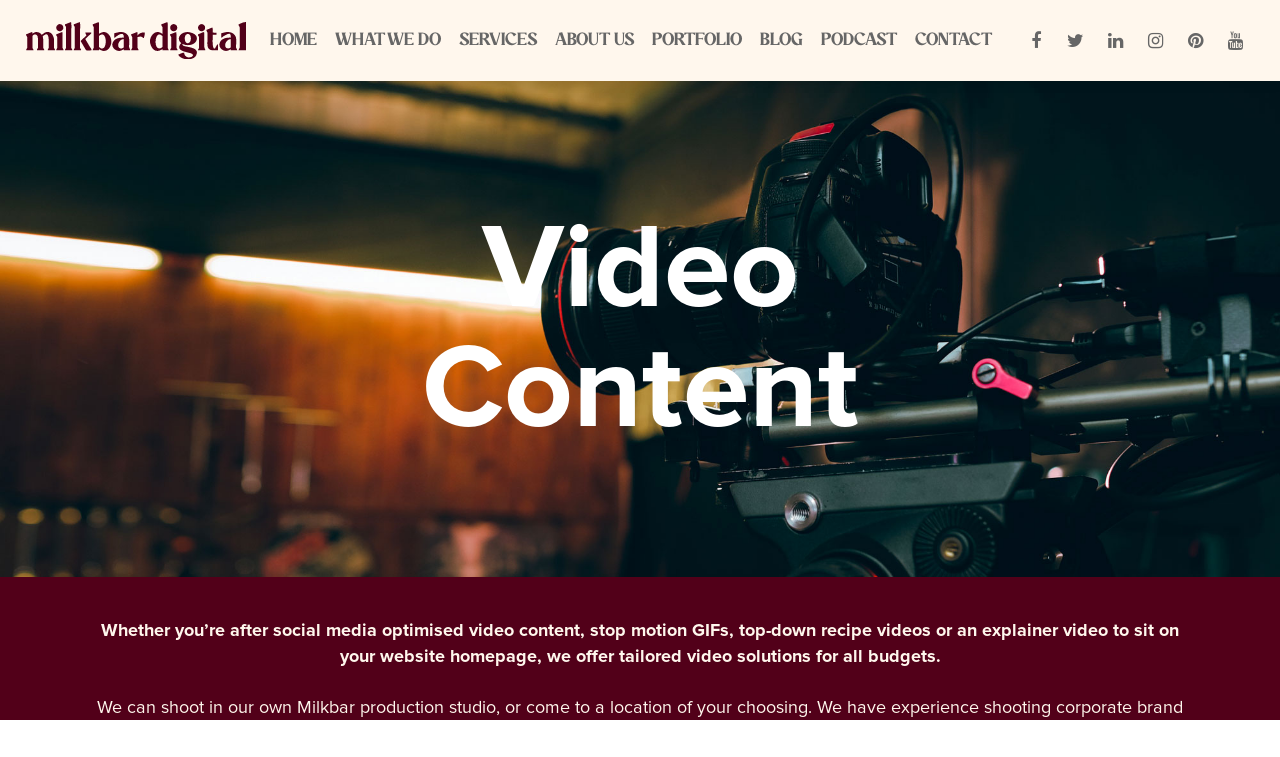

--- FILE ---
content_type: text/html; charset=UTF-8
request_url: https://milkbardigital.com.au/service/video/
body_size: 15405
content:
<!doctype html>
<html lang="en-US">
<head>
	<meta charset="UTF-8">
	<meta name="viewport" content="width=device-width, initial-scale=1">
	<link rel="profile" href="https://gmpg.org/xfn/11">
<meta name="google-site-verification" content="zTmCLEtvGw_92TRjTwW5RCmB3_uVzAEzJCwFUAWItMI" />
	<meta name='robots' content='index, follow, max-image-preview:large, max-snippet:-1, max-video-preview:-1' />

	<!-- This site is optimized with the Yoast SEO plugin v21.3 - https://yoast.com/wordpress/plugins/seo/ -->
	<title>Corporate Video - Milkbar Digital - Melbourne digital content, marketing and social media agency</title>
	<link rel="canonical" href="https://milkbardigital.com.au/service/video/" />
	<meta property="og:locale" content="en_US" />
	<meta property="og:type" content="article" />
	<meta property="og:title" content="Corporate Video - Milkbar Digital - Melbourne digital content, marketing and social media agency" />
	<meta property="og:url" content="https://milkbardigital.com.au/service/video/" />
	<meta property="og:site_name" content="Milkbar Digital - Melbourne digital content, marketing and social media agency" />
	<meta property="article:publisher" content="http://www.facebook.com/milkbardigital" />
	<meta property="article:modified_time" content="2022-03-11T04:39:02+00:00" />
	<meta name="twitter:card" content="summary_large_image" />
	<meta name="twitter:site" content="@milkbardigital" />
	<script type="application/ld+json" class="yoast-schema-graph">{"@context":"https://schema.org","@graph":[{"@type":"WebPage","@id":"https://milkbardigital.com.au/service/video/","url":"https://milkbardigital.com.au/service/video/","name":"Corporate Video - Milkbar Digital - Melbourne digital content, marketing and social media agency","isPartOf":{"@id":"https://milkbardigital.com.au/#website"},"datePublished":"2020-01-24T14:52:57+00:00","dateModified":"2022-03-11T04:39:02+00:00","breadcrumb":{"@id":"https://milkbardigital.com.au/service/video/#breadcrumb"},"inLanguage":"en-US","potentialAction":[{"@type":"ReadAction","target":["https://milkbardigital.com.au/service/video/"]}]},{"@type":"BreadcrumbList","@id":"https://milkbardigital.com.au/service/video/#breadcrumb","itemListElement":[{"@type":"ListItem","position":1,"name":"Home","item":"https://milkbardigital.com.au/"},{"@type":"ListItem","position":2,"name":"Corporate Video"}]},{"@type":"WebSite","@id":"https://milkbardigital.com.au/#website","url":"https://milkbardigital.com.au/","name":"Milkbar Digital - Melbourne digital content, marketing and social media agency","description":"Digital marketing, content and social media for FMCG and retail brands in Australia","potentialAction":[{"@type":"SearchAction","target":{"@type":"EntryPoint","urlTemplate":"https://milkbardigital.com.au/?s={search_term_string}"},"query-input":"required name=search_term_string"}],"inLanguage":"en-US"}]}</script>
	<!-- / Yoast SEO plugin. -->


<link rel='dns-prefetch' href='//ws.sharethis.com' />
<link rel='dns-prefetch' href='//fonts.googleapis.com' />
<link rel="alternate" type="application/rss+xml" title="Milkbar Digital - Melbourne digital content, marketing and social media agency &raquo; Feed" href="https://milkbardigital.com.au/feed/" />
<link rel="alternate" type="application/rss+xml" title="Milkbar Digital - Melbourne digital content, marketing and social media agency &raquo; Comments Feed" href="https://milkbardigital.com.au/comments/feed/" />
<link rel="alternate" type="application/rss+xml" title="Milkbar Digital - Melbourne digital content, marketing and social media agency &raquo; Corporate Video Comments Feed" href="https://milkbardigital.com.au/service/video/feed/" />
<script>
window._wpemojiSettings = {"baseUrl":"https:\/\/s.w.org\/images\/core\/emoji\/14.0.0\/72x72\/","ext":".png","svgUrl":"https:\/\/s.w.org\/images\/core\/emoji\/14.0.0\/svg\/","svgExt":".svg","source":{"concatemoji":"https:\/\/milkbardigital.com.au\/wp-includes\/js\/wp-emoji-release.min.js?ver=6.3.7"}};
/*! This file is auto-generated */
!function(i,n){var o,s,e;function c(e){try{var t={supportTests:e,timestamp:(new Date).valueOf()};sessionStorage.setItem(o,JSON.stringify(t))}catch(e){}}function p(e,t,n){e.clearRect(0,0,e.canvas.width,e.canvas.height),e.fillText(t,0,0);var t=new Uint32Array(e.getImageData(0,0,e.canvas.width,e.canvas.height).data),r=(e.clearRect(0,0,e.canvas.width,e.canvas.height),e.fillText(n,0,0),new Uint32Array(e.getImageData(0,0,e.canvas.width,e.canvas.height).data));return t.every(function(e,t){return e===r[t]})}function u(e,t,n){switch(t){case"flag":return n(e,"\ud83c\udff3\ufe0f\u200d\u26a7\ufe0f","\ud83c\udff3\ufe0f\u200b\u26a7\ufe0f")?!1:!n(e,"\ud83c\uddfa\ud83c\uddf3","\ud83c\uddfa\u200b\ud83c\uddf3")&&!n(e,"\ud83c\udff4\udb40\udc67\udb40\udc62\udb40\udc65\udb40\udc6e\udb40\udc67\udb40\udc7f","\ud83c\udff4\u200b\udb40\udc67\u200b\udb40\udc62\u200b\udb40\udc65\u200b\udb40\udc6e\u200b\udb40\udc67\u200b\udb40\udc7f");case"emoji":return!n(e,"\ud83e\udef1\ud83c\udffb\u200d\ud83e\udef2\ud83c\udfff","\ud83e\udef1\ud83c\udffb\u200b\ud83e\udef2\ud83c\udfff")}return!1}function f(e,t,n){var r="undefined"!=typeof WorkerGlobalScope&&self instanceof WorkerGlobalScope?new OffscreenCanvas(300,150):i.createElement("canvas"),a=r.getContext("2d",{willReadFrequently:!0}),o=(a.textBaseline="top",a.font="600 32px Arial",{});return e.forEach(function(e){o[e]=t(a,e,n)}),o}function t(e){var t=i.createElement("script");t.src=e,t.defer=!0,i.head.appendChild(t)}"undefined"!=typeof Promise&&(o="wpEmojiSettingsSupports",s=["flag","emoji"],n.supports={everything:!0,everythingExceptFlag:!0},e=new Promise(function(e){i.addEventListener("DOMContentLoaded",e,{once:!0})}),new Promise(function(t){var n=function(){try{var e=JSON.parse(sessionStorage.getItem(o));if("object"==typeof e&&"number"==typeof e.timestamp&&(new Date).valueOf()<e.timestamp+604800&&"object"==typeof e.supportTests)return e.supportTests}catch(e){}return null}();if(!n){if("undefined"!=typeof Worker&&"undefined"!=typeof OffscreenCanvas&&"undefined"!=typeof URL&&URL.createObjectURL&&"undefined"!=typeof Blob)try{var e="postMessage("+f.toString()+"("+[JSON.stringify(s),u.toString(),p.toString()].join(",")+"));",r=new Blob([e],{type:"text/javascript"}),a=new Worker(URL.createObjectURL(r),{name:"wpTestEmojiSupports"});return void(a.onmessage=function(e){c(n=e.data),a.terminate(),t(n)})}catch(e){}c(n=f(s,u,p))}t(n)}).then(function(e){for(var t in e)n.supports[t]=e[t],n.supports.everything=n.supports.everything&&n.supports[t],"flag"!==t&&(n.supports.everythingExceptFlag=n.supports.everythingExceptFlag&&n.supports[t]);n.supports.everythingExceptFlag=n.supports.everythingExceptFlag&&!n.supports.flag,n.DOMReady=!1,n.readyCallback=function(){n.DOMReady=!0}}).then(function(){return e}).then(function(){var e;n.supports.everything||(n.readyCallback(),(e=n.source||{}).concatemoji?t(e.concatemoji):e.wpemoji&&e.twemoji&&(t(e.twemoji),t(e.wpemoji)))}))}((window,document),window._wpemojiSettings);
</script>
<style>
img.wp-smiley,
img.emoji {
	display: inline !important;
	border: none !important;
	box-shadow: none !important;
	height: 1em !important;
	width: 1em !important;
	margin: 0 0.07em !important;
	vertical-align: -0.1em !important;
	background: none !important;
	padding: 0 !important;
}
</style>
	<link rel='stylesheet' id='wp-block-library-css' href='https://milkbardigital.com.au/wp-includes/css/dist/block-library/style.min.css?ver=6.3.7' media='all' />
<style id='classic-theme-styles-inline-css'>
/*! This file is auto-generated */
.wp-block-button__link{color:#fff;background-color:#32373c;border-radius:9999px;box-shadow:none;text-decoration:none;padding:calc(.667em + 2px) calc(1.333em + 2px);font-size:1.125em}.wp-block-file__button{background:#32373c;color:#fff;text-decoration:none}
</style>
<style id='global-styles-inline-css'>
body{--wp--preset--color--black: #000000;--wp--preset--color--cyan-bluish-gray: #abb8c3;--wp--preset--color--white: #ffffff;--wp--preset--color--pale-pink: #f78da7;--wp--preset--color--vivid-red: #cf2e2e;--wp--preset--color--luminous-vivid-orange: #ff6900;--wp--preset--color--luminous-vivid-amber: #fcb900;--wp--preset--color--light-green-cyan: #7bdcb5;--wp--preset--color--vivid-green-cyan: #00d084;--wp--preset--color--pale-cyan-blue: #8ed1fc;--wp--preset--color--vivid-cyan-blue: #0693e3;--wp--preset--color--vivid-purple: #9b51e0;--wp--preset--gradient--vivid-cyan-blue-to-vivid-purple: linear-gradient(135deg,rgba(6,147,227,1) 0%,rgb(155,81,224) 100%);--wp--preset--gradient--light-green-cyan-to-vivid-green-cyan: linear-gradient(135deg,rgb(122,220,180) 0%,rgb(0,208,130) 100%);--wp--preset--gradient--luminous-vivid-amber-to-luminous-vivid-orange: linear-gradient(135deg,rgba(252,185,0,1) 0%,rgba(255,105,0,1) 100%);--wp--preset--gradient--luminous-vivid-orange-to-vivid-red: linear-gradient(135deg,rgba(255,105,0,1) 0%,rgb(207,46,46) 100%);--wp--preset--gradient--very-light-gray-to-cyan-bluish-gray: linear-gradient(135deg,rgb(238,238,238) 0%,rgb(169,184,195) 100%);--wp--preset--gradient--cool-to-warm-spectrum: linear-gradient(135deg,rgb(74,234,220) 0%,rgb(151,120,209) 20%,rgb(207,42,186) 40%,rgb(238,44,130) 60%,rgb(251,105,98) 80%,rgb(254,248,76) 100%);--wp--preset--gradient--blush-light-purple: linear-gradient(135deg,rgb(255,206,236) 0%,rgb(152,150,240) 100%);--wp--preset--gradient--blush-bordeaux: linear-gradient(135deg,rgb(254,205,165) 0%,rgb(254,45,45) 50%,rgb(107,0,62) 100%);--wp--preset--gradient--luminous-dusk: linear-gradient(135deg,rgb(255,203,112) 0%,rgb(199,81,192) 50%,rgb(65,88,208) 100%);--wp--preset--gradient--pale-ocean: linear-gradient(135deg,rgb(255,245,203) 0%,rgb(182,227,212) 50%,rgb(51,167,181) 100%);--wp--preset--gradient--electric-grass: linear-gradient(135deg,rgb(202,248,128) 0%,rgb(113,206,126) 100%);--wp--preset--gradient--midnight: linear-gradient(135deg,rgb(2,3,129) 0%,rgb(40,116,252) 100%);--wp--preset--font-size--small: 13px;--wp--preset--font-size--medium: 20px;--wp--preset--font-size--large: 36px;--wp--preset--font-size--x-large: 42px;--wp--preset--spacing--20: 0.44rem;--wp--preset--spacing--30: 0.67rem;--wp--preset--spacing--40: 1rem;--wp--preset--spacing--50: 1.5rem;--wp--preset--spacing--60: 2.25rem;--wp--preset--spacing--70: 3.38rem;--wp--preset--spacing--80: 5.06rem;--wp--preset--shadow--natural: 6px 6px 9px rgba(0, 0, 0, 0.2);--wp--preset--shadow--deep: 12px 12px 50px rgba(0, 0, 0, 0.4);--wp--preset--shadow--sharp: 6px 6px 0px rgba(0, 0, 0, 0.2);--wp--preset--shadow--outlined: 6px 6px 0px -3px rgba(255, 255, 255, 1), 6px 6px rgba(0, 0, 0, 1);--wp--preset--shadow--crisp: 6px 6px 0px rgba(0, 0, 0, 1);}:where(.is-layout-flex){gap: 0.5em;}:where(.is-layout-grid){gap: 0.5em;}body .is-layout-flow > .alignleft{float: left;margin-inline-start: 0;margin-inline-end: 2em;}body .is-layout-flow > .alignright{float: right;margin-inline-start: 2em;margin-inline-end: 0;}body .is-layout-flow > .aligncenter{margin-left: auto !important;margin-right: auto !important;}body .is-layout-constrained > .alignleft{float: left;margin-inline-start: 0;margin-inline-end: 2em;}body .is-layout-constrained > .alignright{float: right;margin-inline-start: 2em;margin-inline-end: 0;}body .is-layout-constrained > .aligncenter{margin-left: auto !important;margin-right: auto !important;}body .is-layout-constrained > :where(:not(.alignleft):not(.alignright):not(.alignfull)){max-width: var(--wp--style--global--content-size);margin-left: auto !important;margin-right: auto !important;}body .is-layout-constrained > .alignwide{max-width: var(--wp--style--global--wide-size);}body .is-layout-flex{display: flex;}body .is-layout-flex{flex-wrap: wrap;align-items: center;}body .is-layout-flex > *{margin: 0;}body .is-layout-grid{display: grid;}body .is-layout-grid > *{margin: 0;}:where(.wp-block-columns.is-layout-flex){gap: 2em;}:where(.wp-block-columns.is-layout-grid){gap: 2em;}:where(.wp-block-post-template.is-layout-flex){gap: 1.25em;}:where(.wp-block-post-template.is-layout-grid){gap: 1.25em;}.has-black-color{color: var(--wp--preset--color--black) !important;}.has-cyan-bluish-gray-color{color: var(--wp--preset--color--cyan-bluish-gray) !important;}.has-white-color{color: var(--wp--preset--color--white) !important;}.has-pale-pink-color{color: var(--wp--preset--color--pale-pink) !important;}.has-vivid-red-color{color: var(--wp--preset--color--vivid-red) !important;}.has-luminous-vivid-orange-color{color: var(--wp--preset--color--luminous-vivid-orange) !important;}.has-luminous-vivid-amber-color{color: var(--wp--preset--color--luminous-vivid-amber) !important;}.has-light-green-cyan-color{color: var(--wp--preset--color--light-green-cyan) !important;}.has-vivid-green-cyan-color{color: var(--wp--preset--color--vivid-green-cyan) !important;}.has-pale-cyan-blue-color{color: var(--wp--preset--color--pale-cyan-blue) !important;}.has-vivid-cyan-blue-color{color: var(--wp--preset--color--vivid-cyan-blue) !important;}.has-vivid-purple-color{color: var(--wp--preset--color--vivid-purple) !important;}.has-black-background-color{background-color: var(--wp--preset--color--black) !important;}.has-cyan-bluish-gray-background-color{background-color: var(--wp--preset--color--cyan-bluish-gray) !important;}.has-white-background-color{background-color: var(--wp--preset--color--white) !important;}.has-pale-pink-background-color{background-color: var(--wp--preset--color--pale-pink) !important;}.has-vivid-red-background-color{background-color: var(--wp--preset--color--vivid-red) !important;}.has-luminous-vivid-orange-background-color{background-color: var(--wp--preset--color--luminous-vivid-orange) !important;}.has-luminous-vivid-amber-background-color{background-color: var(--wp--preset--color--luminous-vivid-amber) !important;}.has-light-green-cyan-background-color{background-color: var(--wp--preset--color--light-green-cyan) !important;}.has-vivid-green-cyan-background-color{background-color: var(--wp--preset--color--vivid-green-cyan) !important;}.has-pale-cyan-blue-background-color{background-color: var(--wp--preset--color--pale-cyan-blue) !important;}.has-vivid-cyan-blue-background-color{background-color: var(--wp--preset--color--vivid-cyan-blue) !important;}.has-vivid-purple-background-color{background-color: var(--wp--preset--color--vivid-purple) !important;}.has-black-border-color{border-color: var(--wp--preset--color--black) !important;}.has-cyan-bluish-gray-border-color{border-color: var(--wp--preset--color--cyan-bluish-gray) !important;}.has-white-border-color{border-color: var(--wp--preset--color--white) !important;}.has-pale-pink-border-color{border-color: var(--wp--preset--color--pale-pink) !important;}.has-vivid-red-border-color{border-color: var(--wp--preset--color--vivid-red) !important;}.has-luminous-vivid-orange-border-color{border-color: var(--wp--preset--color--luminous-vivid-orange) !important;}.has-luminous-vivid-amber-border-color{border-color: var(--wp--preset--color--luminous-vivid-amber) !important;}.has-light-green-cyan-border-color{border-color: var(--wp--preset--color--light-green-cyan) !important;}.has-vivid-green-cyan-border-color{border-color: var(--wp--preset--color--vivid-green-cyan) !important;}.has-pale-cyan-blue-border-color{border-color: var(--wp--preset--color--pale-cyan-blue) !important;}.has-vivid-cyan-blue-border-color{border-color: var(--wp--preset--color--vivid-cyan-blue) !important;}.has-vivid-purple-border-color{border-color: var(--wp--preset--color--vivid-purple) !important;}.has-vivid-cyan-blue-to-vivid-purple-gradient-background{background: var(--wp--preset--gradient--vivid-cyan-blue-to-vivid-purple) !important;}.has-light-green-cyan-to-vivid-green-cyan-gradient-background{background: var(--wp--preset--gradient--light-green-cyan-to-vivid-green-cyan) !important;}.has-luminous-vivid-amber-to-luminous-vivid-orange-gradient-background{background: var(--wp--preset--gradient--luminous-vivid-amber-to-luminous-vivid-orange) !important;}.has-luminous-vivid-orange-to-vivid-red-gradient-background{background: var(--wp--preset--gradient--luminous-vivid-orange-to-vivid-red) !important;}.has-very-light-gray-to-cyan-bluish-gray-gradient-background{background: var(--wp--preset--gradient--very-light-gray-to-cyan-bluish-gray) !important;}.has-cool-to-warm-spectrum-gradient-background{background: var(--wp--preset--gradient--cool-to-warm-spectrum) !important;}.has-blush-light-purple-gradient-background{background: var(--wp--preset--gradient--blush-light-purple) !important;}.has-blush-bordeaux-gradient-background{background: var(--wp--preset--gradient--blush-bordeaux) !important;}.has-luminous-dusk-gradient-background{background: var(--wp--preset--gradient--luminous-dusk) !important;}.has-pale-ocean-gradient-background{background: var(--wp--preset--gradient--pale-ocean) !important;}.has-electric-grass-gradient-background{background: var(--wp--preset--gradient--electric-grass) !important;}.has-midnight-gradient-background{background: var(--wp--preset--gradient--midnight) !important;}.has-small-font-size{font-size: var(--wp--preset--font-size--small) !important;}.has-medium-font-size{font-size: var(--wp--preset--font-size--medium) !important;}.has-large-font-size{font-size: var(--wp--preset--font-size--large) !important;}.has-x-large-font-size{font-size: var(--wp--preset--font-size--x-large) !important;}
.wp-block-navigation a:where(:not(.wp-element-button)){color: inherit;}
:where(.wp-block-post-template.is-layout-flex){gap: 1.25em;}:where(.wp-block-post-template.is-layout-grid){gap: 1.25em;}
:where(.wp-block-columns.is-layout-flex){gap: 2em;}:where(.wp-block-columns.is-layout-grid){gap: 2em;}
.wp-block-pullquote{font-size: 1.5em;line-height: 1.6;}
</style>
<link rel='stylesheet' id='contact-form-7-css' href='https://milkbardigital.com.au/wp-content/plugins/contact-form-7/includes/css/styles.css?ver=5.8.1' media='all' />
<link rel='stylesheet' id='wonderplugin-gridgallery-engine-css-css' href='https://milkbardigital.com.au/wp-content/plugins/wonderplugin-gridgallery-trial/engine/wonderplugingridgalleryengine.css?ver=16.8' media='all' />
<link rel='stylesheet' id='spu-public-css-css' href='https://milkbardigital.com.au/wp-content/plugins/popups/public/assets/css/public.css?ver=1.9.3.8' media='all' />
<style id='akismet-widget-style-inline-css'>

			.a-stats {
				--akismet-color-mid-green: #357b49;
				--akismet-color-white: #fff;
				--akismet-color-light-grey: #f6f7f7;

				max-width: 350px;
				width: auto;
			}

			.a-stats * {
				all: unset;
				box-sizing: border-box;
			}

			.a-stats strong {
				font-weight: 600;
			}

			.a-stats a.a-stats__link,
			.a-stats a.a-stats__link:visited,
			.a-stats a.a-stats__link:active {
				background: var(--akismet-color-mid-green);
				border: none;
				box-shadow: none;
				border-radius: 8px;
				color: var(--akismet-color-white);
				cursor: pointer;
				display: block;
				font-family: -apple-system, BlinkMacSystemFont, 'Segoe UI', 'Roboto', 'Oxygen-Sans', 'Ubuntu', 'Cantarell', 'Helvetica Neue', sans-serif;
				font-weight: 500;
				padding: 12px;
				text-align: center;
				text-decoration: none;
				transition: all 0.2s ease;
			}

			/* Extra specificity to deal with TwentyTwentyOne focus style */
			.widget .a-stats a.a-stats__link:focus {
				background: var(--akismet-color-mid-green);
				color: var(--akismet-color-white);
				text-decoration: none;
			}

			.a-stats a.a-stats__link:hover {
				filter: brightness(110%);
				box-shadow: 0 4px 12px rgba(0, 0, 0, 0.06), 0 0 2px rgba(0, 0, 0, 0.16);
			}

			.a-stats .count {
				color: var(--akismet-color-white);
				display: block;
				font-size: 1.5em;
				line-height: 1.4;
				padding: 0 13px;
				white-space: nowrap;
			}
		
</style>
<link rel='stylesheet' id='acfgfs-enqueue-fonts-css' href='//fonts.googleapis.com/css?family=Arial%3A400%7CArial%3A400&#038;subset=latin&#038;ver=6.3.7' media='all' />
<script id='st_insights_js' src='https://ws.sharethis.com/button/st_insights.js?publisher=4d48b7c5-0ae3-43d4-bfbe-3ff8c17a8ae6&#038;product=simpleshare&#038;ver=8.4.6' id='ssba-sharethis-js'></script>
<link rel="https://api.w.org/" href="https://milkbardigital.com.au/wp-json/" /><link rel="EditURI" type="application/rsd+xml" title="RSD" href="https://milkbardigital.com.au/xmlrpc.php?rsd" />
<meta name="generator" content="WordPress 6.3.7" />
<link rel='shortlink' href='https://milkbardigital.com.au/?p=3526' />
<link rel="alternate" type="application/json+oembed" href="https://milkbardigital.com.au/wp-json/oembed/1.0/embed?url=https%3A%2F%2Fmilkbardigital.com.au%2Fservice%2Fvideo%2F" />
<link rel="alternate" type="text/xml+oembed" href="https://milkbardigital.com.au/wp-json/oembed/1.0/embed?url=https%3A%2F%2Fmilkbardigital.com.au%2Fservice%2Fvideo%2F&#038;format=xml" />

<!-- Meta Pixel Code -->
<script type='text/javascript'>
!function(f,b,e,v,n,t,s){if(f.fbq)return;n=f.fbq=function(){n.callMethod?
n.callMethod.apply(n,arguments):n.queue.push(arguments)};if(!f._fbq)f._fbq=n;
n.push=n;n.loaded=!0;n.version='2.0';n.queue=[];t=b.createElement(e);t.async=!0;
t.src=v;s=b.getElementsByTagName(e)[0];s.parentNode.insertBefore(t,s)}(window,
document,'script','https://connect.facebook.net/en_US/fbevents.js?v=next');
</script>
<!-- End Meta Pixel Code -->

      <script type='text/javascript'>
        var url = window.location.origin + '?ob=open-bridge';
        fbq('set', 'openbridge', '430209340685252', url);
      </script>
    <script type='text/javascript'>fbq('init', '430209340685252', {}, {
    "agent": "wordpress-6.3.7-3.0.13"
})</script><script type='text/javascript'>
    fbq('track', 'PageView', []);
  </script>
<!-- Meta Pixel Code -->
<noscript>
<img height="1" width="1" style="display:none" alt="fbpx"
src="https://www.facebook.com/tr?id=430209340685252&ev=PageView&noscript=1" />
</noscript>
<!-- End Meta Pixel Code -->
<style>.recentcomments a{display:inline !important;padding:0 !important;margin:0 !important;}</style><link rel="icon" href="https://milkbardigital.com.au/wp-content/uploads/2021/10/cropped-Favicon-32x32.png" sizes="32x32" />
<link rel="icon" href="https://milkbardigital.com.au/wp-content/uploads/2021/10/cropped-Favicon-192x192.png" sizes="192x192" />
<link rel="apple-touch-icon" href="https://milkbardigital.com.au/wp-content/uploads/2021/10/cropped-Favicon-180x180.png" />
<meta name="msapplication-TileImage" content="https://milkbardigital.com.au/wp-content/uploads/2021/10/cropped-Favicon-270x270.png" />
	
	<!-- CUSTOM STYLES -->
	<link rel="stylesheet" href="//cdnjs.cloudflare.com/ajax/libs/slick-carousel/1.9.0/slick.min.css" />
	<link rel="stylesheet" href="//cdnjs.cloudflare.com/ajax/libs/font-awesome/4.7.0/css/font-awesome.min.css" />
	<link rel="stylesheet" href="//cdnjs.cloudflare.com/ajax/libs/animate.css/3.7.2/animate.min.css" />
	<link rel="stylesheet" href="//cdnjs.cloudflare.com/ajax/libs/normalize/8.0.0/normalize.min.css">
	<link rel="stylesheet" href="https://cdn.jsdelivr.net/npm/bootstrap@4.5.3/dist/css/bootstrap.min.css"  />
	<link rel="stylesheet" href="https://milkbardigital.com.au/wp-content/themes/milkbardigital/style.css?v=1768953076">
	<style>
@font-face{
    font-family: 'HanesyOutlineNL-Regular';
    src: url('https://milkbardigital.com.au/wp-content/themes/milkbardigital/fonts/Hanesy/HanesyOutlineNL-Regular.otf');
}
@font-face{
    font-family: 'HanesyOutline-Regular';
    src: url('https://milkbardigital.com.au/wp-content/themes/milkbardigital/fonts/Hanesy/HanesyOutline-Regular.otf');
}
@font-face{
    font-family: 'HanesyNL-Regular';
    src: url('https://milkbardigital.com.au/wp-content/themes/milkbardigital/fonts/Hanesy/HanesyNL-Regular.otf');
}
@font-face{
    font-family: 'HanesyOutlineNL-Regular';
    src: url('https://milkbardigital.com.au/wp-content/themes/milkbardigital/fonts/Hanesy/HanesyOutlineNL-Regular.otf');
}
@font-face{
    font-family: 'Hanesy-Regular';
    src: url('https://milkbardigital.com.au/wp-content/themes/milkbardigital/fonts/Hanesy/Hanesy-Regular.otf');
}
@font-face{
    font-family: 'Proxima-Nova';
    src: url('https://milkbardigital.com.au/wp-content/themes/milkbardigital/fonts/Proxima-Nova-Font.otf');
}
@font-face{
    font-family: 'Proxima-Nova-Bold';
    src: url('https://milkbardigital.com.au/wp-content/themes/milkbardigital/fonts/Proxima-Nova-Bold.otf');
}
body {
    font-size: 16px;
    /* font-family: ; */
    font-family: 'Proxima-Nova';
    font-style: normal;
    color: #444444;
    min-height: 100vh;
    position: relative;
    line-height: 26px;
    font-weight: 400;
}
body.admin-bar {
    min-height: calc(100vh - 32px);
}
.g-btn, button, input[type="submit"] {
    display: inline-block;
    vertical-align: middle;
    text-align: center;
    white-space: nowrap;
    position: relative;
    cursor: pointer;
    padding: 5px 20px;
    background-color: #ffffff;
    color: #444;
}
.g-btn, button, input[type="submit"] {
    font-size: 18px;
    font-weight: 700;
    line-height: 24px;
    text-transform: uppercase;
    padding: 13px 40px;
    margin: 4px 0;
    border: none !important;
    border-radius: 5px;
    overflow: hidden;
    -webkit-transition: background-color 0.3s, color 0.3s;
    transition: background-color 0.3s, color 0.3s;
}
.g-btn:after {
    display: block;
    content: "";
    position: absolute;
    top: 0;
    left: 0;
    right: 0;
    height: 0;
    z-index: 0;
    -webkit-transition: height 0.3s;
    transition: height 0.3s;
    background-color: #444;
    color: #fff;
}
.g-btn:hover:after {
    height: 100%;
}
.g-btn.color_primary {
    background-color: #520019;
    color: #fff;
}
.g-btn i {
    margin: 0 14px 0 -2px;
    position: relative;
    z-index: 1;
}
a.g-btn:hover:after {
    height: 100%;
    color: #fff;
}
.g-btn:hover {
    color: #fff;
}
.g-btn:hover span {
    z-index: 1;
    position: relative;
}
a:active, input:focus, textarea:focus, select:focus {
    outline: 0;
}
a,
a:visited,
a:active {
    color: #666;
    text-decoration: none;
    transition: all 0.15s linear;
}
a:hover {
    color: #444;
}
:hover {
    text-decoration: none !important;
}
:focus {
    outline: none !important;
}
h1,
h2,
h3,
h4,
h5,
h6,
.h1,
.h2,
.h3,
.h4,
.h5,
.h6 {
    /* font-family: ; */
    font-family: 'Proxima-Nova-Bold';
    font-style: normal;
    font-weight: 700;
    line-height: 1.2;
    color: #444;
    text-transform: uppercase;
}
.text-white{
    color: #fff;
}
.text-uppercase{
    text-transform: uppercase;
}
.text-center{
    text-align: center;
}
strong,
b {
    font-weight: 700;
}
h1,
.h1 {
    font-size: 46px;
}
h2,
.h2 {
    font-size: 30px;
}
h3,
.h3 {
    font-size: 26px;
}
h4,
.h4 {
    font-size: 20px;
}
h5,
.h5 {
    font-size: 16px;
}
h6,
.h6 {
    font-size: 14px;
}
p {
    margin: 0 0 26px;
}
p:last-child {
    margin: 0;
}
    footer#footer {
    background-color: #333333;
}
@media screen and (max-width:767px) {
    body {
        font-size: 14px;
    }
    h1,
    .h1 {
        font-size: 30px;
    }
    h2,
    .h2 {
        font-size: 26px;
    }
    h3,
    .h3 {
        font-size: 24px;
    }
    h4,
    .h4 {
        font-size: 22px;
    }
    h5,
    .h5 {
        font-size: 20px;
    }
    h6,
    .h6 {
        font-size: 18px;
    }
}
</style>
	<link rel="stylesheet" href="https://milkbardigital.com.au/wp-content/themes/milkbardigital/css/custom.css?v=1768953076">
	<!-- CUSTOM SCRIPTS -->
	<script src="//cdnjs.cloudflare.com/ajax/libs/jquery/3.3.1/jquery.min.js"></script>
	<script>
  (function(i,s,o,g,r,a,m){i['GoogleAnalyticsObject']=r;i[r]=i[r]||function(){
  (i[r].q=i[r].q||[]).push(arguments)},i[r].l=1*new Date();a=s.createElement(o),
  m=s.getElementsByTagName(o)[0];a.async=1;a.src=g;m.parentNode.insertBefore(a,m)
  })(window,document,'script','//www.google-analytics.com/analytics.js','ga');

  ga('create', 'UA-70026809-1', 'auto');
  ga('send', 'pageview');

</script>
<!-- Google Tag Manager -->
<script>(function(w,d,s,l,i){w[l]=w[l]||[];w[l].push({'gtm.start':
new Date().getTime(),event:'gtm.js'});var f=d.getElementsByTagName(s)[0],
j=d.createElement(s),dl=l!='dataLayer'?'&l='+l:'';j.async=true;j.src=
'https://www.googletagmanager.com/gtm.js?id='+i+dl;f.parentNode.insertBefore(j,f);
})(window,document,'script','dataLayer','GTM-KPK6R54Q');</script>
<!-- End Google Tag Manager -->
</head>
<body class="service-template-default single single-service postid-3526 single-format-standard">
<!-- Google Tag Manager (noscript) -->
<noscript><iframe src="https://www.googletagmanager.com/ns.html?id=GTM-KPK6R54Q"
height="0" width="0" style="display:none;visibility:hidden"></iframe></noscript>
<!-- End Google Tag Manager (noscript) -->
<div class='l-preloader'></div>
<header id="top" class="nav-wrap-outer">	
	<div class="header-wrap">
		<div class="menu-col-wrapper">
			<div class="container-inner">
				<div class="container-wrap">
					<div class="row flex-xl-nowrap justify-content-between align-items-center">					
						<div class="col-auto col-md-3 col-lg-6 col-xl-2 gh-logo ">
							<div class="logo-wrap">
																	<a href="https://milkbardigital.com.au">
										<img class="lImg" src="https://milkbardigital.com.au/wp-content/uploads/2021/10/Logo.svg" alt="Milkbar Digital - Melbourne digital content, marketing and social media agency" />
									</a>
																	<!-- <a href="">MILKBAR DIGITAL</a> -->
															</div><!-- /.logo-wrap -->
						</div><!-- /.col -->	
						<div class="col-auto col-md-9 col-lg-12 col-xl-8 gh-menu-col d-xl-flex">
							<div class="header-nvigation d-xl-flex" id="header-Navigation">
								<div class="header-nav-wrap d-lg-flex">									
									<div class="menu-wrap d-lg-flex">
										<nav class="gc-navbar d-lg-flex">
											<div class="gc-navbar-inner d-flex justify-content-start" id="gc-primary-menu">
												<div class="primary-menu-wrap d-lg-flex"><ul id="primary-menu-content" class="menu p_menu_wrap d-lg-flex"><li id="menu-item-4397" class="menu-item menu-item-type-custom menu-item-object-custom menu-item-home menu-item-4397"><a href="https://milkbardigital.com.au/#home">Home</a></li>
<li id="menu-item-4327" class="menu-item menu-item-type-custom menu-item-object-custom menu-item-home menu-item-4327"><a href="https://milkbardigital.com.au/#about">What we do</a></li>
<li id="menu-item-4328" class="menu-item menu-item-type-custom menu-item-object-custom menu-item-home current-menu-ancestor current-menu-parent menu-item-has-children menu-item-4328"><a href="https://milkbardigital.com.au/#services">Services</a>
<ul class="sub-menu">
	<li id="menu-item-5063" class="menu-item menu-item-type-post_type menu-item-object-page menu-item-5063"><a href="https://milkbardigital.com.au/social-media/">Social Media Marketing</a></li>
	<li id="menu-item-5029" class="menu-item menu-item-type-post_type menu-item-object-page menu-item-5029"><a href="https://milkbardigital.com.au/creative/">Creative Content</a></li>
	<li id="menu-item-3536" class="menu-item menu-item-type-post_type menu-item-object-service current-menu-item menu-item-3536"><a href="https://milkbardigital.com.au/service/video/" aria-current="page">Video Production</a></li>
</ul>
</li>
<li id="menu-item-4329" class="menu-item menu-item-type-custom menu-item-object-custom menu-item-home menu-item-4329"><a href="https://milkbardigital.com.au/#our-team">About Us</a></li>
<li id="menu-item-4330" class="menu-item menu-item-type-custom menu-item-object-custom menu-item-home menu-item-4330"><a href="https://milkbardigital.com.au/#portfolio">Portfolio</a></li>
<li id="menu-item-4331" class="menu-item menu-item-type-custom menu-item-object-custom menu-item-home menu-item-4331"><a href="https://milkbardigital.com.au/#blog">Blog</a></li>
<li id="menu-item-3749" class="menu-item menu-item-type-post_type menu-item-object-page menu-item-3749"><a href="https://milkbardigital.com.au/podcast/">Podcast</a></li>
<li id="menu-item-4332" class="menu-item menu-item-type-custom menu-item-object-custom menu-item-home menu-item-4332"><a href="https://milkbardigital.com.au/#contact">Contact</a></li>
</ul></div>											</div><!-- #gc-primary-menu -->
										</nav><!-- /.gc-navbar -->										
									</div><!-- /.menu-wrap -->
								</div>
							</div>
						</div>
						<div class="col-auto col-md-3 col-lg-6 col-xl-2 social-share d-flex justify-content-end">
							<nav class="gc-nav-button">
									<div id="nav-icon" role="button" class="initial ml-auto" >
										<svg class="hamburger" xmlns="http://www.w3.org/2000/svg" viewBox="0 0 75.3 57.1">
											<g>
												<path class="hamburger-bar-top" d="M69.1,11.7H5.8c-2.5,0-4.6-2.1-4.6-4.6v0c0-2.5,2.1-4.6,4.6-4.6h63.2c2.5,0,4.6,2.1,4.6,4.6v0
													C73.7,9.7,71.6,11.7,69.1,11.7z"></path>
												<path class="hamburger-bar-center-1" d="M69.1,32.5H5.8c-2.5,0-4.6-2.1-4.6-4.6v0c0-2.5,2.1-4.6,4.6-4.6h63.2c2.5,0,4.6,2.1,4.6,4.6v0
													C73.7,30.4,71.6,32.5,69.1,32.5z"></path>
												<path class="hamburger-bar-center-2" d="M69.1,32.5H5.8c-2.5,0-4.6-2.1-4.6-4.6v0c0-2.5,2.1-4.6,4.6-4.6h63.2c2.5,0,4.6,2.1,4.6,4.6v0
													C73.7,30.4,71.6,32.5,69.1,32.5z"></path>
												<path class="hamburger-bar-bottom" d="M69.1,53.9H5.8c-2.5,0-4.6-2.1-4.6-4.6v0c0-2.5,2.1-4.6,4.6-4.6h63.2c2.5,0,4.6,2.1,4.6,4.6v0
													C73.7,51.8,71.6,53.9,69.1,53.9z"></path>
											</g>
										</svg>
									</div>
								</nav>
														<div class="w-socials">
								<div class="w-socials-list">
																		<div class="w-socials-item facebook">
										<a class="w-socials-item-link" target="_blank" href="https://www.facebook.com/milkbardigital/?fref=ts">
											<i class="fa fa-facebook" aria-hidden="true"></i>										</a>
									</div>
																	<div class="w-socials-item facebook">
										<a class="w-socials-item-link" target="_blank" href="https://twitter.com/milkbardigital?lang=en">
											<i class="fa fa-twitter" aria-hidden="true"></i>										</a>
									</div>
																	<div class="w-socials-item facebook">
										<a class="w-socials-item-link" target="_blank" href="https://au.linkedin.com/company/milkbar-digital">
											<i class="fa fa-linkedin" aria-hidden="true"></i>										</a>
									</div>
																	<div class="w-socials-item facebook">
										<a class="w-socials-item-link" target="_blank" href="https://instagram.com/milkbardigital/">
											<i class="fa fa-instagram" aria-hidden="true"></i>										</a>
									</div>
																	<div class="w-socials-item facebook">
										<a class="w-socials-item-link" target="_blank" href="https://www.pinterest.com/milkbardigital">
											<i class="fa fa-pinterest" aria-hidden="true"></i>										</a>
									</div>
																	<div class="w-socials-item facebook">
										<a class="w-socials-item-link" target="_blank" href="https://www.youtube.com/channel/UCCRM-pE4aQhBG8cc64M7pAA">
											<i class="fa fa-youtube" aria-hidden="true"></i>										</a>
									</div>
																</div>
							</div>
							 
						</div>

					</div><!-- /.row -->
				</div><!-- /.container-wrap -->
			</div><!-- /.container -->
		</div>	
	</div><!-- /.header-wrap -->	
</header><!-- /#top -->
<div class="page-wrap" id="page-content">
<section class="l-section video">
            <section id="hero-banner" class="hero-banner-sec l-section" style="background-image:url(https://milkbardigital.com.au/wp-content/uploads/2020/01/video-bg.jpg);">
            <div class="inner-banner-wrap">
                <div class="container">
                                        <h1 class="banner-title text-white">Video<br> Content</h1>
                                    </div>
            </div>
        </section>
            <section class="banner-bottom pink-bg">
        <div class="inner-bb-sec sec-pad">
            <div class="container">
                <p class="font-arb text-center">Whether you’re after social media optimised video content, stop motion GIFs, top-down recipe videos or an explainer video to sit on your website homepage, we offer tailored video solutions for all budgets.</p>
<p class="text-center font-ar">We can shoot in our own Milkbar production studio, or come to a location of your choosing. We have experience shooting corporate brand videos, fast-paced events, or providing end-to-end production, including scripting, storyboarding and casting.</p>
            </div>
        </div>
    </section>            
    
        <section class="sw-section" >
        <div class="inner-sw-wrap sec-pad">
            <div class="container">
                <div class="sw-grid-block">
                    <h2 class="title-img text-center">CHECK OUT OUR LATEST SHOW REEL</h2>
<div class="video-iframe text-center">
<iframe loading="lazy" width="700" height="560" src="https://www.youtube.com/embed/lErjACVIYU8" title="YouTube video player" frameborder="0" allow="accelerometer; autoplay; clipboard-write; encrypted-media; gyroscope; picture-in-picture" allowfullscreen></iframe>
</div>
                </div>
            </div>
        </div>
    </section>
        <section class="our-service-sec gray-bg">
        <div class="inner-os-wrap">
            <div class="container">
                <div class="row">
                    <div class="col-md-4 col-12">
                        <div class="mbi-col-img-wrap wow slideInLeft">
                            <img src="https://milkbardigital.com.au/wp-content/uploads/2020/01/peri-perk.png" alt="">
                        </div>
                    </div>                    
                    <div class="col-md-8 col-12">
                        <div class="mbi-col-cntwrap">
                            <h2 class="title-img font-ab">JUST SOME OF THE VIDEO<br />
SERVICES WE OFFER</h2>
<p class="font-arb mb-ser-title mb-0">EXPLAINER/INTRO VIDEOS</p>
<p>Whether it’s featuring your team of employees, or a small business owner speaking directly to camera, we can help craft an engaging introductory video to you and your business.</p>
<p class="font-arb mb-ser-title mb-0">RECIPE VIDEOS</p>
<p>Behind-the-scenes ‘Chef’s Table’ style, or your social-friendly ‘hands and pans’ top-down style, we love creating recipe content that makes the mouth water. We also have experience with recipe development, food styling and on-camera cooking.</p>
<p class="font-arb mb-ser-title mb-0">BEAUTY TUTORIALS/HOW-TO VIDEOS</p>
<p>We have loads of experience creating gorgeous and aspirational instructional videos for the beauty, skincare and health industry.</p>
<p class="font-arb mb-ser-title mb-0">EVENT COVERAGE VIDEOS</p>
<p>Have an event coming up? We can create memorable and impactful video content including hype reels or in-depth coverage.</p>
<p class="font-arb mb-ser-title mb-0">SOCIAL MEDIA VIDEOS</p>
<p>Insta Stories, Snapchat Adverts or on-feed Facebook videos &#8211; our team is equipped with a deep understanding of what makes video content effective on social media from a technical and marketing perspective.</p>
<p class="font-arb mb-ser-title mb-0">STOP MOTION &#038; CINEMAGRAPH VIDEOS</p>
<p>We are experienced in stop-motion and cinemagraph style video production and can help bring your vision to life.</p>
                        </div>
                    </div>                    
                </div>
            </div>
        </div> 
    </section>
        <section class="image-grid">
        <div class="inner-img-block sec-pad">
            <div class="container">
                <div class="inner-img-list">
                    <h2 class="font-ab title-sec text-center mb-0">VIDEO IS AN INTEGRAL COMPONENT OF ALL EFFECTIVE<br />
MARKETING STRATEGIES, NO MATTER WHAT INDUSTRY YOU’RE IN.</h2>
                </div>
            </div>
        </div>
    </section>
        <section class="campaign-block">
        <div class="inner-camp-wrap pink-bg sec-pad">
            <div class="container">
                <div class="camp-text-wrap">
                    <p class="font-arb">Our content is all created in-house by our team of personable and knowledgeable content creators.</p>
<p class="font-ar">We work with established global brands, as well as local small businesses, and can find a solution suitable for most budgets. If you want assistance with your video marketing strategy, just get in touch with our friendly team.</p>
                </div>
            </div>
        </div>
    </section>
        <section id="contact" class="contact-us-wrap">
        <div class="contac-form-wrapper">
            <div class="container">
                <h4><span class="highlight">Send a Message</span></h4>
<p class="cnt-sub-title">We bring a personal and effective approach to every project we work on.</p>

<div class="wpcf7 no-js" id="wpcf7-f3565-o1" lang="en-US" dir="ltr">
<div class="screen-reader-response"><p role="status" aria-live="polite" aria-atomic="true"></p> <ul></ul></div>
<form action="/service/video/#wpcf7-f3565-o1" method="post" class="wpcf7-form init" aria-label="Contact form" novalidate="novalidate" data-status="init">
<div style="display: none;">
<input type="hidden" name="_wpcf7" value="3565" />
<input type="hidden" name="_wpcf7_version" value="5.8.1" />
<input type="hidden" name="_wpcf7_locale" value="en_US" />
<input type="hidden" name="_wpcf7_unit_tag" value="wpcf7-f3565-o1" />
<input type="hidden" name="_wpcf7_container_post" value="0" />
<input type="hidden" name="_wpcf7_posted_data_hash" value="" />
<input type="hidden" name="_wpcf7_recaptcha_response" value="" />
</div>
<div class="w-form-row" id="name_row">
	<div class="w-form-label">
		<p><label for="name">Your name *</label>
		</p>
	</div>
	<div class="w-form-field">
		<p><span class="wpcf7-form-control-wrap" data-name="text-486"><input size="40" class="wpcf7-form-control wpcf7-text wpcf7-validates-as-required" id="name" aria-required="true" aria-invalid="false" placeholder="Your Name*" value="" type="text" name="text-486" /></span><br />
<i class="fa fa-user"></i>
		</p>
	</div>
	<div class="w-form-state" id="name_state">
	</div>
</div>
<div class="w-form-row" id="email_row">
	<div class="w-form-label">
		<p><label for="email">Email *</label>
		</p>
	</div>
	<div class="w-form-field">
		<p><span class="wpcf7-form-control-wrap" data-name="email"><input size="40" class="wpcf7-form-control wpcf7-email wpcf7-validates-as-required wpcf7-text wpcf7-validates-as-email" id="email" aria-required="true" aria-invalid="false" placeholder="Email*" value="" type="email" name="email" /></span><br />
<i class="fa fa-envelope"></i>
		</p>
	</div>
	<div class="w-form-state" id="email_state">
	</div>
</div>
<div class="w-form-row" id="phone_row">
	<div class="w-form-label">
		<p><label for="phone">Phone Number *</label>
		</p>
	</div>
	<div class="w-form-field">
		<p><span class="wpcf7-form-control-wrap" data-name="phone"><input size="40" class="wpcf7-form-control wpcf7-tel wpcf7-validates-as-required wpcf7-text wpcf7-validates-as-tel" id="phone" aria-required="true" aria-invalid="false" placeholder="Phone Number*" value="" type="tel" name="phone" /></span><br />
<i class="fa fa-phone"></i>
		</p>
	</div>
	<div class="w-form-state" id="phone_state">
	</div>
</div>
<div class="w-form-row" id="message_row">
	<div class="w-form-label">
		<p><label for="message">Message *</label>
		</p>
	</div>
	<div class="w-form-field">
		<p><span class="wpcf7-form-control-wrap" data-name="message"><textarea cols="40" rows="10" class="wpcf7-form-control wpcf7-textarea wpcf7-validates-as-required" id="message" aria-required="true" aria-invalid="false" placeholder="Message*" name="message"></textarea></span><br />
<i class="fa fa-pencil"></i>
		</p>
	</div>
	<div class="w-form-state" id="message_state">
	</div>
</div>
<div class="w-form-row for_submit">
	<div class="w-form-field">
		<p><button class="g-btn  color_primary" id="message_send" type="submit"><i class="fa fa-spinner fa-spin"></i><span>Send Message</span></button>
		</p>
		<div class="w-form-field-success">
		<div class="wpcf7-response-output" aria-hidden="true"></div>
		</div>
	</div>
</div><p style="display: none !important;" class="akismet-fields-container" data-prefix="_wpcf7_ak_"><label>&#916;<textarea name="_wpcf7_ak_hp_textarea" cols="45" rows="8" maxlength="100"></textarea></label><input type="hidden" id="ak_js_1" name="_wpcf7_ak_js" value="56"/><script>document.getElementById( "ak_js_1" ).setAttribute( "value", ( new Date() ).getTime() );</script></p>
</form>
</div>

            </div>
        </div>
    </section>
    </section>
    	</div><!-- #page-content -->
</div><!-- #page -->

<footer id="footer" class="footer">
	<div class="footer-top">
		<div class="container">
			<div class="row">
				<div class="col-md-4 col-12">
					<div class="col-footer">
						<div id="text-2" class="widget widget_text"><h5>WE ACKNOWLEDGE</h5>			<div class="textwidget"><p>Milkbar Digital acknowledges Aboriginal and Torres Strait Islander people as the Traditional Custodians of the land and pays respect to their Elders - past, present and emerging.</p>


	<section id="yikes-mailchimp-container-2" class="yikes-mailchimp-container yikes-mailchimp-container-2 ">
				<form id="footer-2" class="yikes-easy-mc-form yikes-easy-mc-form-2  " method="POST" data-attr-form-id="2">

													<label for="yikes-easy-mc-form-2-EMAIL"  class="EMAIL-label yikes-mailchimp-field-required ">

										<!-- dictate label visibility -->
																					<span class="EMAIL-label">
												Email Address											</span>
										
										<!-- Description Above -->
										
										<input id="yikes-easy-mc-form-2-EMAIL"  name="EMAIL"  placeholder="enter your e-mail here"  class="yikes-easy-mc-email footer_email"  required="required" type="email"  value="">

										<!-- Description Below -->
										
									</label>
									
				<!-- Honeypot Trap -->
				<input type="hidden" name="yikes-mailchimp-honeypot" id="yikes-mailchimp-honeypot-2" value="">

				<!-- List ID -->
				<input type="hidden" name="yikes-mailchimp-associated-list-id" id="yikes-mailchimp-associated-list-id-2" value="ccc8736904">

				<!-- The form that is being submitted! Used to display error/success messages above the correct form -->
				<input type="hidden" name="yikes-mailchimp-submitted-form" id="yikes-mailchimp-submitted-form-2" value="2">

				<!-- Submit Button -->
				<button type="submit" class="yikes-easy-mc-submit-button yikes-easy-mc-submit-button-2 btn btn-primary footer_btn"> <span class="yikes-mailchimp-submit-button-span-text">ok!</span></button>				<!-- Nonce Security Check -->
				<input type="hidden" id="yikes_easy_mc_new_subscriber_2" name="yikes_easy_mc_new_subscriber" value="c4cd9aa0bd">
				<input type="hidden" name="_wp_http_referer" value="/service/video/" />
			</form>
			<!-- Mailchimp Form generated by Easy Forms for Mailchimp v6.8.10 (https://wordpress.org/plugins/yikes-inc-easy-mailchimp-extender/) -->

			</section>
	</div>
		</div>					</div>
				</div>
				<div class="col-md-4 col-12">
					<div class="col-footer">
						
		<div id="recent-posts-3" class="widget widget_recent_entries">
		<h5>From the Milkbar blog</h5>
		<ul>
											<li>
					<a href="https://milkbardigital.com.au/the-rebrand-of-addison-rae/">From ‘Renegade’ to a Sold-Out Stage &#8211; The Rebrand of Addison Rae</a>
									</li>
											<li>
					<a href="https://milkbardigital.com.au/nostalgiacore-in-marketing/">Nostalgiacore in Marketing</a>
									</li>
											<li>
					<a href="https://milkbardigital.com.au/2024-internship-apply/">2024 Internship Program: Applications Now Open</a>
									</li>
											<li>
					<a href="https://milkbardigital.com.au/workplace-culture-isnt-an-accident/">Workplace Culture… isn’t an accident</a>
									</li>
											<li>
					<a href="https://milkbardigital.com.au/what-is-platform-differentiation-how-does-it-benefit-your-social-media-strategy/">What is Platform Differentiation &amp; How Does It Benefit Your Social Media Strategy?</a>
									</li>
					</ul>

		</div>					</div>
				</div>
				<div class="col-md-4 col-12">
					<div class="col-footer">
						<div id="contact-3" class="widget widget_contact"><h5>Get in contact today</h5><div class="w-contacts"><div class="w-contacts-h"><div class="w-contacts-list"><div class="w-contacts-item">
						<i class="fa fa-map-marker"></i>
						<span class="w-contacts-item-value">Level 1/5 Little Chapel St,<br>
Prahran VIC 3181<br> </span>
					</div><div class="w-contacts-item">
						<i class="fa fa-phone"></i>
						<span class="w-contacts-item-value"><a href="tel:1300645592">1300 MILKY B</a></span>
					</div><div class="w-contacts-item">
						<i class="fa fa-envelope-o"></i>
						<span class="w-contacts-item-value"><a href="/cdn-cgi/l/email-protection#09616c65656649646065626b687b6d606e607d6865276a666427687c"><span class="__cf_email__" data-cfemail="bbd3ded7d7d4fbd6d2d7d0d9dac9dfd2dcd2cfdad795d8d4d695dace">[email&#160;protected]</span></a></span>
					</div></div></div></div></div>					</div>
				</div>
			</div>
		</div>
	</div>
	<div class="footer-bottom">
		<div class="container">
			<div class="footer-bottom-inner">
				<div class="row m-0 justify-content-between align-items-center">
					<div class="footer-col copyright-col">						
						<div class="footer-copyright">
															<div class="footer-copyright-text ">
									Copyright Milkbar Digital | Website done with No Grey Creative and Wordpress | <a href="https://milkbardigital.com.au/privacy-policy/">Privacy Policy</A>								</div>
													</div>
					</div>	
										<div class="footer-col footer-social-col">
						<div class="w-socials">
							<div class="w-socials-list">
																<div class="w-socials-item facebook">
									<a class="w-socials-item-link" target="_blank" href="https://www.facebook.com/milkbardigital/?fref=ts">
										<i class="fa fa-facebook" aria-hidden="true"></i>									</a>
								</div>
															<div class="w-socials-item facebook">
									<a class="w-socials-item-link" target="_blank" href="https://twitter.com/milkbardigital?lang=en">
										<i class="fa fa-twitter" aria-hidden="true"></i>									</a>
								</div>
															<div class="w-socials-item facebook">
									<a class="w-socials-item-link" target="_blank" href="https://au.linkedin.com/company/milkbar-digital">
										<i class="fa fa-linkedin" aria-hidden="true"></i>									</a>
								</div>
															<div class="w-socials-item facebook">
									<a class="w-socials-item-link" target="_blank" href="https://instagram.com/milkbardigital/">
										<i class="fa fa-instagram" aria-hidden="true"></i>									</a>
								</div>
															<div class="w-socials-item facebook">
									<a class="w-socials-item-link" target="_blank" href="https://www.pinterest.com/milkbardigital">
										<i class="fa fa-pinterest" aria-hidden="true"></i>									</a>
								</div>
															<div class="w-socials-item facebook">
									<a class="w-socials-item-link" target="_blank" href="https://www.youtube.com/channel/UCCRM-pE4aQhBG8cc64M7pAA">
										<i class="fa fa-youtube" aria-hidden="true"></i>									</a>
								</div>
														</div>
						</div>
					</div>
					 
				</div>
			</div>
		</div>
	</div>
</footer>
<div id="warning-popup" class="site-popup">
    <div class="popup-overlay"></div>
    <div class="popup-inner">
        <div class="popup-close"><span id="close">Close</span></div>
        <div class="pop-content">
            <p>Milkbar Digital has been made aware of a scam operating via WhatsApp and multiple impersonation websites claiming to be recruiting users for app-related tasks and payment. Please note: This is a scam and Milkbar Digital does not hire or operate via any of these fake websites.</p>
        </div>
    </div>
</div>

<a id="back-to-top" href="javascript:;" class="BackTop"><i class="fa fa-chevron-up"></i></a>
<script data-cfasync="false" src="/cdn-cgi/scripts/5c5dd728/cloudflare-static/email-decode.min.js"></script><script src="https://cdnjs.cloudflare.com/ajax/libs/wow/1.1.2/wow.min.js"></script>
<script src="//cdnjs.cloudflare.com/ajax/libs/slick-carousel/1.9.0/slick.min.js"></script>
<script src="https://cdnjs.cloudflare.com/ajax/libs/jquery.imagesloaded/4.1.4/imagesloaded.pkgd.min.js"></script>

<script src="https://milkbardigital.com.au/wp-content/themes/milkbardigital/js/app.js?v=1768953076"></script>
<script type="text/javascript">
jQuery(document).ready(function(){
    if(!(localStorage.getItem('popState'))){
        setTimeout(function(){
            jQuery('#warning-popup').addClass('active');
            localStorage.setItem('popState','shown');
        }, 4000);
    }
});
jQuery(document).on('click', '#close', function(){
    jQuery('#warning-popup').removeClass('active');
    localStorage.setItem('popState','shown');
});
</script>
<script>
    jQuery(document).ready(function(){
        jQuery(document).on('click','.mdLoadMorePostsbtn',function(){
            var ajaxurl = "https://milkbardigital.com.au/wp-admin/admin-ajax.php";
            var dcsPostType = jQuery('input[name="dcsPostType"]').val();
            var offset = parseInt(jQuery('input[name="offset"]').val() );
            var dcsloadMorePosts = parseInt(jQuery('input[name="dcsloadMorePosts"]').val() );
            var newOffset = offset+dcsloadMorePosts;
            jQuery('.w-loadmore-btn').hide();
            jQuery.ajax({
                type: "POST",
                url: ajaxurl,
                data: ({
                    action: "dcsAjaxLoadMorePostsAjaxReq",
                    offset: newOffset,
                    dcsloadMorePosts: dcsloadMorePosts,
                    postType: dcsPostType,
                }),
                success: function(response){
                    if (!jQuery.trim(response)){ 
                        // blank output
                        jQuery('.noMorePostsFound').show();
                    }else{
                        // append to last div
                        jQuery(response).insertAfter(jQuery('.w-blog-entry').last());
                        jQuery('input[name="offset"]').val(newOffset);
                        jQuery('.w-loadmore-btn').show();
                    }
                },
                beforeSend: function() {
                    jQuery('.dcsLoaderImg').show();
                },
                complete: function(){
                    jQuery('.dcsLoaderImg').hide();
                },
            });
		});
		jQuery(".listen-episode").on('click',function() {
			jQuery('html, body').animate({
				'scrollTop' : jQuery("#listen-now-sec").position().top
			},1000);
		});
		window.onload = function(){

			new WOW({

				animateClass: 'animated'

			}).init();

		}

    });
</script>
<div id="wondergridgallerylightbox_options" data-skinsfoldername="skins/default/"  data-jsfolder="https://milkbardigital.com.au/wp-content/plugins/wonderplugin-gridgallery-trial/engine/" style="display:none;"></div>    <!-- Meta Pixel Event Code -->
    <script type='text/javascript'>
        document.addEventListener( 'wpcf7mailsent', function( event ) {
        if( "fb_pxl_code" in event.detail.apiResponse){
          eval(event.detail.apiResponse.fb_pxl_code);
        }
      }, false );
    </script>
    <!-- End Meta Pixel Event Code -->
    <div id='fb-pxl-ajax-code'></div><link rel='stylesheet' id='yikes-inc-easy-mailchimp-public-styles-css' href='https://milkbardigital.com.au/wp-content/plugins/yikes-inc-easy-mailchimp-extender/public/css/yikes-inc-easy-mailchimp-extender-public.min.css?ver=6.3.7' media='all' />
<script src='https://milkbardigital.com.au/wp-content/plugins/contact-form-7/includes/swv/js/index.js?ver=5.8.1' id='swv-js'></script>
<script id='contact-form-7-js-extra'>
var wpcf7 = {"api":{"root":"https:\/\/milkbardigital.com.au\/wp-json\/","namespace":"contact-form-7\/v1"}};
</script>
<script src='https://milkbardigital.com.au/wp-content/plugins/contact-form-7/includes/js/index.js?ver=5.8.1' id='contact-form-7-js'></script>
<script defer src='https://milkbardigital.com.au/wp-content/plugins/akismet/_inc/akismet-frontend.js?ver=1740500663' id='akismet-frontend-js'></script>
<script src='https://www.google.com/recaptcha/api.js?render=6LfbJN0UAAAAAJPnvQxLb1BAAF4nkBjCr6stXAWl&#038;ver=3.0' id='google-recaptcha-js'></script>
<script src='https://milkbardigital.com.au/wp-includes/js/dist/vendor/wp-polyfill-inert.min.js?ver=3.1.2' id='wp-polyfill-inert-js'></script>
<script src='https://milkbardigital.com.au/wp-includes/js/dist/vendor/regenerator-runtime.min.js?ver=0.13.11' id='regenerator-runtime-js'></script>
<script src='https://milkbardigital.com.au/wp-includes/js/dist/vendor/wp-polyfill.min.js?ver=3.15.0' id='wp-polyfill-js'></script>
<script id='wpcf7-recaptcha-js-extra'>
var wpcf7_recaptcha = {"sitekey":"6LfbJN0UAAAAAJPnvQxLb1BAAF4nkBjCr6stXAWl","actions":{"homepage":"homepage","contactform":"contactform"}};
</script>
<script src='https://milkbardigital.com.au/wp-content/plugins/contact-form-7/modules/recaptcha/index.js?ver=5.8.1' id='wpcf7-recaptcha-js'></script>

<script defer src="https://static.cloudflareinsights.com/beacon.min.js/vcd15cbe7772f49c399c6a5babf22c1241717689176015" integrity="sha512-ZpsOmlRQV6y907TI0dKBHq9Md29nnaEIPlkf84rnaERnq6zvWvPUqr2ft8M1aS28oN72PdrCzSjY4U6VaAw1EQ==" data-cf-beacon='{"version":"2024.11.0","token":"f198106f397a48b1a2ee5a5b2458cbcf","r":1,"server_timing":{"name":{"cfCacheStatus":true,"cfEdge":true,"cfExtPri":true,"cfL4":true,"cfOrigin":true,"cfSpeedBrain":true},"location_startswith":null}}' crossorigin="anonymous"></script>
</body>
</html>


--- FILE ---
content_type: text/html; charset=utf-8
request_url: https://www.google.com/recaptcha/api2/anchor?ar=1&k=6LfbJN0UAAAAAJPnvQxLb1BAAF4nkBjCr6stXAWl&co=aHR0cHM6Ly9taWxrYmFyZGlnaXRhbC5jb20uYXU6NDQz&hl=en&v=PoyoqOPhxBO7pBk68S4YbpHZ&size=invisible&anchor-ms=20000&execute-ms=30000&cb=nifva0iidp18
body_size: 48745
content:
<!DOCTYPE HTML><html dir="ltr" lang="en"><head><meta http-equiv="Content-Type" content="text/html; charset=UTF-8">
<meta http-equiv="X-UA-Compatible" content="IE=edge">
<title>reCAPTCHA</title>
<style type="text/css">
/* cyrillic-ext */
@font-face {
  font-family: 'Roboto';
  font-style: normal;
  font-weight: 400;
  font-stretch: 100%;
  src: url(//fonts.gstatic.com/s/roboto/v48/KFO7CnqEu92Fr1ME7kSn66aGLdTylUAMa3GUBHMdazTgWw.woff2) format('woff2');
  unicode-range: U+0460-052F, U+1C80-1C8A, U+20B4, U+2DE0-2DFF, U+A640-A69F, U+FE2E-FE2F;
}
/* cyrillic */
@font-face {
  font-family: 'Roboto';
  font-style: normal;
  font-weight: 400;
  font-stretch: 100%;
  src: url(//fonts.gstatic.com/s/roboto/v48/KFO7CnqEu92Fr1ME7kSn66aGLdTylUAMa3iUBHMdazTgWw.woff2) format('woff2');
  unicode-range: U+0301, U+0400-045F, U+0490-0491, U+04B0-04B1, U+2116;
}
/* greek-ext */
@font-face {
  font-family: 'Roboto';
  font-style: normal;
  font-weight: 400;
  font-stretch: 100%;
  src: url(//fonts.gstatic.com/s/roboto/v48/KFO7CnqEu92Fr1ME7kSn66aGLdTylUAMa3CUBHMdazTgWw.woff2) format('woff2');
  unicode-range: U+1F00-1FFF;
}
/* greek */
@font-face {
  font-family: 'Roboto';
  font-style: normal;
  font-weight: 400;
  font-stretch: 100%;
  src: url(//fonts.gstatic.com/s/roboto/v48/KFO7CnqEu92Fr1ME7kSn66aGLdTylUAMa3-UBHMdazTgWw.woff2) format('woff2');
  unicode-range: U+0370-0377, U+037A-037F, U+0384-038A, U+038C, U+038E-03A1, U+03A3-03FF;
}
/* math */
@font-face {
  font-family: 'Roboto';
  font-style: normal;
  font-weight: 400;
  font-stretch: 100%;
  src: url(//fonts.gstatic.com/s/roboto/v48/KFO7CnqEu92Fr1ME7kSn66aGLdTylUAMawCUBHMdazTgWw.woff2) format('woff2');
  unicode-range: U+0302-0303, U+0305, U+0307-0308, U+0310, U+0312, U+0315, U+031A, U+0326-0327, U+032C, U+032F-0330, U+0332-0333, U+0338, U+033A, U+0346, U+034D, U+0391-03A1, U+03A3-03A9, U+03B1-03C9, U+03D1, U+03D5-03D6, U+03F0-03F1, U+03F4-03F5, U+2016-2017, U+2034-2038, U+203C, U+2040, U+2043, U+2047, U+2050, U+2057, U+205F, U+2070-2071, U+2074-208E, U+2090-209C, U+20D0-20DC, U+20E1, U+20E5-20EF, U+2100-2112, U+2114-2115, U+2117-2121, U+2123-214F, U+2190, U+2192, U+2194-21AE, U+21B0-21E5, U+21F1-21F2, U+21F4-2211, U+2213-2214, U+2216-22FF, U+2308-230B, U+2310, U+2319, U+231C-2321, U+2336-237A, U+237C, U+2395, U+239B-23B7, U+23D0, U+23DC-23E1, U+2474-2475, U+25AF, U+25B3, U+25B7, U+25BD, U+25C1, U+25CA, U+25CC, U+25FB, U+266D-266F, U+27C0-27FF, U+2900-2AFF, U+2B0E-2B11, U+2B30-2B4C, U+2BFE, U+3030, U+FF5B, U+FF5D, U+1D400-1D7FF, U+1EE00-1EEFF;
}
/* symbols */
@font-face {
  font-family: 'Roboto';
  font-style: normal;
  font-weight: 400;
  font-stretch: 100%;
  src: url(//fonts.gstatic.com/s/roboto/v48/KFO7CnqEu92Fr1ME7kSn66aGLdTylUAMaxKUBHMdazTgWw.woff2) format('woff2');
  unicode-range: U+0001-000C, U+000E-001F, U+007F-009F, U+20DD-20E0, U+20E2-20E4, U+2150-218F, U+2190, U+2192, U+2194-2199, U+21AF, U+21E6-21F0, U+21F3, U+2218-2219, U+2299, U+22C4-22C6, U+2300-243F, U+2440-244A, U+2460-24FF, U+25A0-27BF, U+2800-28FF, U+2921-2922, U+2981, U+29BF, U+29EB, U+2B00-2BFF, U+4DC0-4DFF, U+FFF9-FFFB, U+10140-1018E, U+10190-1019C, U+101A0, U+101D0-101FD, U+102E0-102FB, U+10E60-10E7E, U+1D2C0-1D2D3, U+1D2E0-1D37F, U+1F000-1F0FF, U+1F100-1F1AD, U+1F1E6-1F1FF, U+1F30D-1F30F, U+1F315, U+1F31C, U+1F31E, U+1F320-1F32C, U+1F336, U+1F378, U+1F37D, U+1F382, U+1F393-1F39F, U+1F3A7-1F3A8, U+1F3AC-1F3AF, U+1F3C2, U+1F3C4-1F3C6, U+1F3CA-1F3CE, U+1F3D4-1F3E0, U+1F3ED, U+1F3F1-1F3F3, U+1F3F5-1F3F7, U+1F408, U+1F415, U+1F41F, U+1F426, U+1F43F, U+1F441-1F442, U+1F444, U+1F446-1F449, U+1F44C-1F44E, U+1F453, U+1F46A, U+1F47D, U+1F4A3, U+1F4B0, U+1F4B3, U+1F4B9, U+1F4BB, U+1F4BF, U+1F4C8-1F4CB, U+1F4D6, U+1F4DA, U+1F4DF, U+1F4E3-1F4E6, U+1F4EA-1F4ED, U+1F4F7, U+1F4F9-1F4FB, U+1F4FD-1F4FE, U+1F503, U+1F507-1F50B, U+1F50D, U+1F512-1F513, U+1F53E-1F54A, U+1F54F-1F5FA, U+1F610, U+1F650-1F67F, U+1F687, U+1F68D, U+1F691, U+1F694, U+1F698, U+1F6AD, U+1F6B2, U+1F6B9-1F6BA, U+1F6BC, U+1F6C6-1F6CF, U+1F6D3-1F6D7, U+1F6E0-1F6EA, U+1F6F0-1F6F3, U+1F6F7-1F6FC, U+1F700-1F7FF, U+1F800-1F80B, U+1F810-1F847, U+1F850-1F859, U+1F860-1F887, U+1F890-1F8AD, U+1F8B0-1F8BB, U+1F8C0-1F8C1, U+1F900-1F90B, U+1F93B, U+1F946, U+1F984, U+1F996, U+1F9E9, U+1FA00-1FA6F, U+1FA70-1FA7C, U+1FA80-1FA89, U+1FA8F-1FAC6, U+1FACE-1FADC, U+1FADF-1FAE9, U+1FAF0-1FAF8, U+1FB00-1FBFF;
}
/* vietnamese */
@font-face {
  font-family: 'Roboto';
  font-style: normal;
  font-weight: 400;
  font-stretch: 100%;
  src: url(//fonts.gstatic.com/s/roboto/v48/KFO7CnqEu92Fr1ME7kSn66aGLdTylUAMa3OUBHMdazTgWw.woff2) format('woff2');
  unicode-range: U+0102-0103, U+0110-0111, U+0128-0129, U+0168-0169, U+01A0-01A1, U+01AF-01B0, U+0300-0301, U+0303-0304, U+0308-0309, U+0323, U+0329, U+1EA0-1EF9, U+20AB;
}
/* latin-ext */
@font-face {
  font-family: 'Roboto';
  font-style: normal;
  font-weight: 400;
  font-stretch: 100%;
  src: url(//fonts.gstatic.com/s/roboto/v48/KFO7CnqEu92Fr1ME7kSn66aGLdTylUAMa3KUBHMdazTgWw.woff2) format('woff2');
  unicode-range: U+0100-02BA, U+02BD-02C5, U+02C7-02CC, U+02CE-02D7, U+02DD-02FF, U+0304, U+0308, U+0329, U+1D00-1DBF, U+1E00-1E9F, U+1EF2-1EFF, U+2020, U+20A0-20AB, U+20AD-20C0, U+2113, U+2C60-2C7F, U+A720-A7FF;
}
/* latin */
@font-face {
  font-family: 'Roboto';
  font-style: normal;
  font-weight: 400;
  font-stretch: 100%;
  src: url(//fonts.gstatic.com/s/roboto/v48/KFO7CnqEu92Fr1ME7kSn66aGLdTylUAMa3yUBHMdazQ.woff2) format('woff2');
  unicode-range: U+0000-00FF, U+0131, U+0152-0153, U+02BB-02BC, U+02C6, U+02DA, U+02DC, U+0304, U+0308, U+0329, U+2000-206F, U+20AC, U+2122, U+2191, U+2193, U+2212, U+2215, U+FEFF, U+FFFD;
}
/* cyrillic-ext */
@font-face {
  font-family: 'Roboto';
  font-style: normal;
  font-weight: 500;
  font-stretch: 100%;
  src: url(//fonts.gstatic.com/s/roboto/v48/KFO7CnqEu92Fr1ME7kSn66aGLdTylUAMa3GUBHMdazTgWw.woff2) format('woff2');
  unicode-range: U+0460-052F, U+1C80-1C8A, U+20B4, U+2DE0-2DFF, U+A640-A69F, U+FE2E-FE2F;
}
/* cyrillic */
@font-face {
  font-family: 'Roboto';
  font-style: normal;
  font-weight: 500;
  font-stretch: 100%;
  src: url(//fonts.gstatic.com/s/roboto/v48/KFO7CnqEu92Fr1ME7kSn66aGLdTylUAMa3iUBHMdazTgWw.woff2) format('woff2');
  unicode-range: U+0301, U+0400-045F, U+0490-0491, U+04B0-04B1, U+2116;
}
/* greek-ext */
@font-face {
  font-family: 'Roboto';
  font-style: normal;
  font-weight: 500;
  font-stretch: 100%;
  src: url(//fonts.gstatic.com/s/roboto/v48/KFO7CnqEu92Fr1ME7kSn66aGLdTylUAMa3CUBHMdazTgWw.woff2) format('woff2');
  unicode-range: U+1F00-1FFF;
}
/* greek */
@font-face {
  font-family: 'Roboto';
  font-style: normal;
  font-weight: 500;
  font-stretch: 100%;
  src: url(//fonts.gstatic.com/s/roboto/v48/KFO7CnqEu92Fr1ME7kSn66aGLdTylUAMa3-UBHMdazTgWw.woff2) format('woff2');
  unicode-range: U+0370-0377, U+037A-037F, U+0384-038A, U+038C, U+038E-03A1, U+03A3-03FF;
}
/* math */
@font-face {
  font-family: 'Roboto';
  font-style: normal;
  font-weight: 500;
  font-stretch: 100%;
  src: url(//fonts.gstatic.com/s/roboto/v48/KFO7CnqEu92Fr1ME7kSn66aGLdTylUAMawCUBHMdazTgWw.woff2) format('woff2');
  unicode-range: U+0302-0303, U+0305, U+0307-0308, U+0310, U+0312, U+0315, U+031A, U+0326-0327, U+032C, U+032F-0330, U+0332-0333, U+0338, U+033A, U+0346, U+034D, U+0391-03A1, U+03A3-03A9, U+03B1-03C9, U+03D1, U+03D5-03D6, U+03F0-03F1, U+03F4-03F5, U+2016-2017, U+2034-2038, U+203C, U+2040, U+2043, U+2047, U+2050, U+2057, U+205F, U+2070-2071, U+2074-208E, U+2090-209C, U+20D0-20DC, U+20E1, U+20E5-20EF, U+2100-2112, U+2114-2115, U+2117-2121, U+2123-214F, U+2190, U+2192, U+2194-21AE, U+21B0-21E5, U+21F1-21F2, U+21F4-2211, U+2213-2214, U+2216-22FF, U+2308-230B, U+2310, U+2319, U+231C-2321, U+2336-237A, U+237C, U+2395, U+239B-23B7, U+23D0, U+23DC-23E1, U+2474-2475, U+25AF, U+25B3, U+25B7, U+25BD, U+25C1, U+25CA, U+25CC, U+25FB, U+266D-266F, U+27C0-27FF, U+2900-2AFF, U+2B0E-2B11, U+2B30-2B4C, U+2BFE, U+3030, U+FF5B, U+FF5D, U+1D400-1D7FF, U+1EE00-1EEFF;
}
/* symbols */
@font-face {
  font-family: 'Roboto';
  font-style: normal;
  font-weight: 500;
  font-stretch: 100%;
  src: url(//fonts.gstatic.com/s/roboto/v48/KFO7CnqEu92Fr1ME7kSn66aGLdTylUAMaxKUBHMdazTgWw.woff2) format('woff2');
  unicode-range: U+0001-000C, U+000E-001F, U+007F-009F, U+20DD-20E0, U+20E2-20E4, U+2150-218F, U+2190, U+2192, U+2194-2199, U+21AF, U+21E6-21F0, U+21F3, U+2218-2219, U+2299, U+22C4-22C6, U+2300-243F, U+2440-244A, U+2460-24FF, U+25A0-27BF, U+2800-28FF, U+2921-2922, U+2981, U+29BF, U+29EB, U+2B00-2BFF, U+4DC0-4DFF, U+FFF9-FFFB, U+10140-1018E, U+10190-1019C, U+101A0, U+101D0-101FD, U+102E0-102FB, U+10E60-10E7E, U+1D2C0-1D2D3, U+1D2E0-1D37F, U+1F000-1F0FF, U+1F100-1F1AD, U+1F1E6-1F1FF, U+1F30D-1F30F, U+1F315, U+1F31C, U+1F31E, U+1F320-1F32C, U+1F336, U+1F378, U+1F37D, U+1F382, U+1F393-1F39F, U+1F3A7-1F3A8, U+1F3AC-1F3AF, U+1F3C2, U+1F3C4-1F3C6, U+1F3CA-1F3CE, U+1F3D4-1F3E0, U+1F3ED, U+1F3F1-1F3F3, U+1F3F5-1F3F7, U+1F408, U+1F415, U+1F41F, U+1F426, U+1F43F, U+1F441-1F442, U+1F444, U+1F446-1F449, U+1F44C-1F44E, U+1F453, U+1F46A, U+1F47D, U+1F4A3, U+1F4B0, U+1F4B3, U+1F4B9, U+1F4BB, U+1F4BF, U+1F4C8-1F4CB, U+1F4D6, U+1F4DA, U+1F4DF, U+1F4E3-1F4E6, U+1F4EA-1F4ED, U+1F4F7, U+1F4F9-1F4FB, U+1F4FD-1F4FE, U+1F503, U+1F507-1F50B, U+1F50D, U+1F512-1F513, U+1F53E-1F54A, U+1F54F-1F5FA, U+1F610, U+1F650-1F67F, U+1F687, U+1F68D, U+1F691, U+1F694, U+1F698, U+1F6AD, U+1F6B2, U+1F6B9-1F6BA, U+1F6BC, U+1F6C6-1F6CF, U+1F6D3-1F6D7, U+1F6E0-1F6EA, U+1F6F0-1F6F3, U+1F6F7-1F6FC, U+1F700-1F7FF, U+1F800-1F80B, U+1F810-1F847, U+1F850-1F859, U+1F860-1F887, U+1F890-1F8AD, U+1F8B0-1F8BB, U+1F8C0-1F8C1, U+1F900-1F90B, U+1F93B, U+1F946, U+1F984, U+1F996, U+1F9E9, U+1FA00-1FA6F, U+1FA70-1FA7C, U+1FA80-1FA89, U+1FA8F-1FAC6, U+1FACE-1FADC, U+1FADF-1FAE9, U+1FAF0-1FAF8, U+1FB00-1FBFF;
}
/* vietnamese */
@font-face {
  font-family: 'Roboto';
  font-style: normal;
  font-weight: 500;
  font-stretch: 100%;
  src: url(//fonts.gstatic.com/s/roboto/v48/KFO7CnqEu92Fr1ME7kSn66aGLdTylUAMa3OUBHMdazTgWw.woff2) format('woff2');
  unicode-range: U+0102-0103, U+0110-0111, U+0128-0129, U+0168-0169, U+01A0-01A1, U+01AF-01B0, U+0300-0301, U+0303-0304, U+0308-0309, U+0323, U+0329, U+1EA0-1EF9, U+20AB;
}
/* latin-ext */
@font-face {
  font-family: 'Roboto';
  font-style: normal;
  font-weight: 500;
  font-stretch: 100%;
  src: url(//fonts.gstatic.com/s/roboto/v48/KFO7CnqEu92Fr1ME7kSn66aGLdTylUAMa3KUBHMdazTgWw.woff2) format('woff2');
  unicode-range: U+0100-02BA, U+02BD-02C5, U+02C7-02CC, U+02CE-02D7, U+02DD-02FF, U+0304, U+0308, U+0329, U+1D00-1DBF, U+1E00-1E9F, U+1EF2-1EFF, U+2020, U+20A0-20AB, U+20AD-20C0, U+2113, U+2C60-2C7F, U+A720-A7FF;
}
/* latin */
@font-face {
  font-family: 'Roboto';
  font-style: normal;
  font-weight: 500;
  font-stretch: 100%;
  src: url(//fonts.gstatic.com/s/roboto/v48/KFO7CnqEu92Fr1ME7kSn66aGLdTylUAMa3yUBHMdazQ.woff2) format('woff2');
  unicode-range: U+0000-00FF, U+0131, U+0152-0153, U+02BB-02BC, U+02C6, U+02DA, U+02DC, U+0304, U+0308, U+0329, U+2000-206F, U+20AC, U+2122, U+2191, U+2193, U+2212, U+2215, U+FEFF, U+FFFD;
}
/* cyrillic-ext */
@font-face {
  font-family: 'Roboto';
  font-style: normal;
  font-weight: 900;
  font-stretch: 100%;
  src: url(//fonts.gstatic.com/s/roboto/v48/KFO7CnqEu92Fr1ME7kSn66aGLdTylUAMa3GUBHMdazTgWw.woff2) format('woff2');
  unicode-range: U+0460-052F, U+1C80-1C8A, U+20B4, U+2DE0-2DFF, U+A640-A69F, U+FE2E-FE2F;
}
/* cyrillic */
@font-face {
  font-family: 'Roboto';
  font-style: normal;
  font-weight: 900;
  font-stretch: 100%;
  src: url(//fonts.gstatic.com/s/roboto/v48/KFO7CnqEu92Fr1ME7kSn66aGLdTylUAMa3iUBHMdazTgWw.woff2) format('woff2');
  unicode-range: U+0301, U+0400-045F, U+0490-0491, U+04B0-04B1, U+2116;
}
/* greek-ext */
@font-face {
  font-family: 'Roboto';
  font-style: normal;
  font-weight: 900;
  font-stretch: 100%;
  src: url(//fonts.gstatic.com/s/roboto/v48/KFO7CnqEu92Fr1ME7kSn66aGLdTylUAMa3CUBHMdazTgWw.woff2) format('woff2');
  unicode-range: U+1F00-1FFF;
}
/* greek */
@font-face {
  font-family: 'Roboto';
  font-style: normal;
  font-weight: 900;
  font-stretch: 100%;
  src: url(//fonts.gstatic.com/s/roboto/v48/KFO7CnqEu92Fr1ME7kSn66aGLdTylUAMa3-UBHMdazTgWw.woff2) format('woff2');
  unicode-range: U+0370-0377, U+037A-037F, U+0384-038A, U+038C, U+038E-03A1, U+03A3-03FF;
}
/* math */
@font-face {
  font-family: 'Roboto';
  font-style: normal;
  font-weight: 900;
  font-stretch: 100%;
  src: url(//fonts.gstatic.com/s/roboto/v48/KFO7CnqEu92Fr1ME7kSn66aGLdTylUAMawCUBHMdazTgWw.woff2) format('woff2');
  unicode-range: U+0302-0303, U+0305, U+0307-0308, U+0310, U+0312, U+0315, U+031A, U+0326-0327, U+032C, U+032F-0330, U+0332-0333, U+0338, U+033A, U+0346, U+034D, U+0391-03A1, U+03A3-03A9, U+03B1-03C9, U+03D1, U+03D5-03D6, U+03F0-03F1, U+03F4-03F5, U+2016-2017, U+2034-2038, U+203C, U+2040, U+2043, U+2047, U+2050, U+2057, U+205F, U+2070-2071, U+2074-208E, U+2090-209C, U+20D0-20DC, U+20E1, U+20E5-20EF, U+2100-2112, U+2114-2115, U+2117-2121, U+2123-214F, U+2190, U+2192, U+2194-21AE, U+21B0-21E5, U+21F1-21F2, U+21F4-2211, U+2213-2214, U+2216-22FF, U+2308-230B, U+2310, U+2319, U+231C-2321, U+2336-237A, U+237C, U+2395, U+239B-23B7, U+23D0, U+23DC-23E1, U+2474-2475, U+25AF, U+25B3, U+25B7, U+25BD, U+25C1, U+25CA, U+25CC, U+25FB, U+266D-266F, U+27C0-27FF, U+2900-2AFF, U+2B0E-2B11, U+2B30-2B4C, U+2BFE, U+3030, U+FF5B, U+FF5D, U+1D400-1D7FF, U+1EE00-1EEFF;
}
/* symbols */
@font-face {
  font-family: 'Roboto';
  font-style: normal;
  font-weight: 900;
  font-stretch: 100%;
  src: url(//fonts.gstatic.com/s/roboto/v48/KFO7CnqEu92Fr1ME7kSn66aGLdTylUAMaxKUBHMdazTgWw.woff2) format('woff2');
  unicode-range: U+0001-000C, U+000E-001F, U+007F-009F, U+20DD-20E0, U+20E2-20E4, U+2150-218F, U+2190, U+2192, U+2194-2199, U+21AF, U+21E6-21F0, U+21F3, U+2218-2219, U+2299, U+22C4-22C6, U+2300-243F, U+2440-244A, U+2460-24FF, U+25A0-27BF, U+2800-28FF, U+2921-2922, U+2981, U+29BF, U+29EB, U+2B00-2BFF, U+4DC0-4DFF, U+FFF9-FFFB, U+10140-1018E, U+10190-1019C, U+101A0, U+101D0-101FD, U+102E0-102FB, U+10E60-10E7E, U+1D2C0-1D2D3, U+1D2E0-1D37F, U+1F000-1F0FF, U+1F100-1F1AD, U+1F1E6-1F1FF, U+1F30D-1F30F, U+1F315, U+1F31C, U+1F31E, U+1F320-1F32C, U+1F336, U+1F378, U+1F37D, U+1F382, U+1F393-1F39F, U+1F3A7-1F3A8, U+1F3AC-1F3AF, U+1F3C2, U+1F3C4-1F3C6, U+1F3CA-1F3CE, U+1F3D4-1F3E0, U+1F3ED, U+1F3F1-1F3F3, U+1F3F5-1F3F7, U+1F408, U+1F415, U+1F41F, U+1F426, U+1F43F, U+1F441-1F442, U+1F444, U+1F446-1F449, U+1F44C-1F44E, U+1F453, U+1F46A, U+1F47D, U+1F4A3, U+1F4B0, U+1F4B3, U+1F4B9, U+1F4BB, U+1F4BF, U+1F4C8-1F4CB, U+1F4D6, U+1F4DA, U+1F4DF, U+1F4E3-1F4E6, U+1F4EA-1F4ED, U+1F4F7, U+1F4F9-1F4FB, U+1F4FD-1F4FE, U+1F503, U+1F507-1F50B, U+1F50D, U+1F512-1F513, U+1F53E-1F54A, U+1F54F-1F5FA, U+1F610, U+1F650-1F67F, U+1F687, U+1F68D, U+1F691, U+1F694, U+1F698, U+1F6AD, U+1F6B2, U+1F6B9-1F6BA, U+1F6BC, U+1F6C6-1F6CF, U+1F6D3-1F6D7, U+1F6E0-1F6EA, U+1F6F0-1F6F3, U+1F6F7-1F6FC, U+1F700-1F7FF, U+1F800-1F80B, U+1F810-1F847, U+1F850-1F859, U+1F860-1F887, U+1F890-1F8AD, U+1F8B0-1F8BB, U+1F8C0-1F8C1, U+1F900-1F90B, U+1F93B, U+1F946, U+1F984, U+1F996, U+1F9E9, U+1FA00-1FA6F, U+1FA70-1FA7C, U+1FA80-1FA89, U+1FA8F-1FAC6, U+1FACE-1FADC, U+1FADF-1FAE9, U+1FAF0-1FAF8, U+1FB00-1FBFF;
}
/* vietnamese */
@font-face {
  font-family: 'Roboto';
  font-style: normal;
  font-weight: 900;
  font-stretch: 100%;
  src: url(//fonts.gstatic.com/s/roboto/v48/KFO7CnqEu92Fr1ME7kSn66aGLdTylUAMa3OUBHMdazTgWw.woff2) format('woff2');
  unicode-range: U+0102-0103, U+0110-0111, U+0128-0129, U+0168-0169, U+01A0-01A1, U+01AF-01B0, U+0300-0301, U+0303-0304, U+0308-0309, U+0323, U+0329, U+1EA0-1EF9, U+20AB;
}
/* latin-ext */
@font-face {
  font-family: 'Roboto';
  font-style: normal;
  font-weight: 900;
  font-stretch: 100%;
  src: url(//fonts.gstatic.com/s/roboto/v48/KFO7CnqEu92Fr1ME7kSn66aGLdTylUAMa3KUBHMdazTgWw.woff2) format('woff2');
  unicode-range: U+0100-02BA, U+02BD-02C5, U+02C7-02CC, U+02CE-02D7, U+02DD-02FF, U+0304, U+0308, U+0329, U+1D00-1DBF, U+1E00-1E9F, U+1EF2-1EFF, U+2020, U+20A0-20AB, U+20AD-20C0, U+2113, U+2C60-2C7F, U+A720-A7FF;
}
/* latin */
@font-face {
  font-family: 'Roboto';
  font-style: normal;
  font-weight: 900;
  font-stretch: 100%;
  src: url(//fonts.gstatic.com/s/roboto/v48/KFO7CnqEu92Fr1ME7kSn66aGLdTylUAMa3yUBHMdazQ.woff2) format('woff2');
  unicode-range: U+0000-00FF, U+0131, U+0152-0153, U+02BB-02BC, U+02C6, U+02DA, U+02DC, U+0304, U+0308, U+0329, U+2000-206F, U+20AC, U+2122, U+2191, U+2193, U+2212, U+2215, U+FEFF, U+FFFD;
}

</style>
<link rel="stylesheet" type="text/css" href="https://www.gstatic.com/recaptcha/releases/PoyoqOPhxBO7pBk68S4YbpHZ/styles__ltr.css">
<script nonce="_xrhLZWq36z8hV-LtYpuZA" type="text/javascript">window['__recaptcha_api'] = 'https://www.google.com/recaptcha/api2/';</script>
<script type="text/javascript" src="https://www.gstatic.com/recaptcha/releases/PoyoqOPhxBO7pBk68S4YbpHZ/recaptcha__en.js" nonce="_xrhLZWq36z8hV-LtYpuZA">
      
    </script></head>
<body><div id="rc-anchor-alert" class="rc-anchor-alert"></div>
<input type="hidden" id="recaptcha-token" value="[base64]">
<script type="text/javascript" nonce="_xrhLZWq36z8hV-LtYpuZA">
      recaptcha.anchor.Main.init("[\x22ainput\x22,[\x22bgdata\x22,\x22\x22,\[base64]/[base64]/MjU1Ong/[base64]/[base64]/[base64]/[base64]/[base64]/[base64]/[base64]/[base64]/[base64]/[base64]/[base64]/[base64]/[base64]/[base64]/[base64]\\u003d\x22,\[base64]\x22,\x22wq/DgXLDnVbDoD/DmcKqCnPDpS3CqTTDuyNLwq14woVowqDDmAUZwrjCsVxrw6vDtTfCnVfClBHDkMKCw4wEw4zDssKHMgLCvnrDoxlaAkbDtsOBwrjCtcO+B8KNw4o5wobDiQMDw4HCtFxnfMKGw43CrMK6FMKQwrYuwozDnMOxWMKVwonCiC/[base64]/DkQ/Cnmclw4s2SF7CgzN6ScOpw4hcw4DDicKObjkMGMOEM8OsworDkMKNw7PCscO4FSDDgMOBYMKJw7TDvhnCtsKxD21uwp8cwo3DjcK8w68lN8KsZ2jDsMKlw4TCinHDnMOCU8OfwrBRESEyAT12KzJnwrjDiMK8Um52w7HDrzAewpRdWMKxw4jCoMKQw5XCvHcmYio/dC9fLGpIw67DvjAUCcK6w6UVw7rDrhdgWcOYGcKLU8K/[base64]/w4k2SiIfJMOlW8KlBEDCtHBrw5cEbHd9w6zCucK6WkDCrk3Ck8KAD0PDqsOtZitsA8KSw67CkiRTw7vDkMKbw47CkHs1W8OIWw0TShMZw7IgbUZTYsKWw59GDHZ+XG7Di8K9w7/CosKMw7t0Riw+woDCtCTChhXDp8O/wrw3JcOBAXp/w4NAMMK+woY+FsOfw5M+wr3DkkLCgsOWKsOMT8KXFMKmYcKTYsOWwqw+ISbDk3rDjCwSwpZSwrYnLXM6DMKLAsOPCcOAVcOidsOGwpfCj0/Ct8KEwokMXMOfDsKLwpAvAMKLSsOQwonDqRMbwo8AQQnDp8KQacOsOMO9wqBVw5XCt8O1Dhhed8K9LcObdsKxPBB0OMKLw7bCjzLDoMO8wrt1EcKhNWA0dMOGwrXCpsO2QsO0w5sBB8O+w4wccEfDoVLDmsObwrhxTMKVw4MrHzF1wroxB8O0BcOmw6YrfcK4DB4Rwp/ChcKGwqR6w4PDu8KqCHzCrXDCuVQpO8KGw4c9wrXCv3AUVmo6NXoswrk8OE1oC8OhN20MDHHCsMKzMcKCwqXDgsOCw4TDtwM8O8KswozDgR13F8OKw5NWLWrCgA1FPW4cw4zDu8OKwqHDnkjDmgNmIMKzdmo2wrrDsFRBwqTDkg/CriFFwrjCgis/JTzDl05mwpPDun3Ct8O9wq0yXsKwwqVsHg/[base64]/[base64]/DkkUrfx7Dm8KVw7BsOMO1wosPwr1twrIsw5nDkMKMZsO6wocDwrAMYcK2EsKSw4TCvcKaCmhKwonCi3Y/dk5/[base64]/GzhvFsOUWwHCu8Kxw607w7vCs8KYwrUawrMkwqLDhHXDoXfCgMK8EsKUDSnCrMKaIVXClsKaDMO7w4QUw5FGW0I1w6oGOS7CvMKQw7/Di2Ztwq1ybcKUEMOwOcKywoA9MH5Lw7vDk8KsC8KWw6/Cj8OyRXV8SsKiw53DlcK1w5/ClMKCEW7CtMO7w5rChXbDkSzDqyAdfAPDisOiwp8vOMKXw4QEPcO1TMOkw70ZZUnCvyjCv23Do2bDncOzFSnDtyAXw53DhRjCmcORPl5Nw7LCvMONw58Lw4ReMV5QWRh3A8Kxw69sw6Y+w4zDkRdIw78Bw5hHwog/wpzCosKHIcO5SkoXDsKBwohxG8Ogw5PDtcKpw7d/DsOvw5l8ClxwbMOMQW/Ck8Kewp9Aw6Fcw7HDg8OnLMKRRmPDi8Obw7I8PsOqcTR7M8K3fCElEGocVMK3ZnbCnjjCuiteI2XCh14bwqN/wqMNw5rCncK6wofCmcKIWMKsLl/DvXnDoj0BA8KifsKOYQ88w4DDiy0BfcK8wpdBwpAzwpNhwqoJw7XDpcKRb8OrccOCc2A7wpN/w5sVw7zDjngHP3LCsHlMP0Bvwq55GD8FwqRefS/DnsKDIwQZMWZtw73Clz5oesKGw4U2w5jCqsOUOQplw6HDszo3w5kJHEjCtFVoOMOjw7Vtw4LClMOoVMKkMXjDvDdQwrvCtcOBT2BYw6vCpEMlw6rDi3TDh8KewrwXD8OLwo55T8OyADzDgRMTwr9gw7s1wq/CrBLDsMKzO0nDqxTDggzDtnjCgExww6YmD3zCgT/ChEwPdcKUw4/CrMOcLy3DmxdNw5TDr8K6wrRmNi/Dk8KmHsKmGsOAwpVJDxbCu8KNbw3Dp8KlNQ9BT8Kvw4TCuAnCmMOSw43Dhy/CpDtdw4/CnMKqEcKqw6TCiMO9w5XCo0jCkBcvEMKBDyPDkEjDr0E/A8KxIDkuw6VqM2hMNcOHw5bCs8KcUcKkwojCp1kewqIpwoTChgnDn8OvwqhPwrHDgTzDjhLDlmB+WMK+I2LCtiPDjC3Cn8OXw6ELw7rCu8KVFgHDrGNJw51DUcOHJUjDuG4tRHLDjcO0XlxYwqRow5QgwrIMwopiT8KOE8Oew6ImwpcAKcO/L8ODwr9EwqLDsnp3w59YwqnDscOnwqPCkCdNw7bCi8ObDMKdw6PCqMO3w6lgSzc7BcO7S8O9Ci8RwpY2AMOsw6vDkykvCynDicK8w6pVbcKgWnvDmMKNDmBSwqppw6TDhVXCsHtlJD/Cl8KoB8K+wrs/N1diQl07T8K3wrpNPMOVbsKeRQAZw6nDu8KjwoA+NlzCtynCmcKjES9fGMOtHAPCnibCuFlrEmI/w5/CusO7wqrCnHnDmsOWwoI0OsKSw63CjUDCp8KQb8OZw5oYA8ODwq7DvVHCpQfClcKvw6/ChhrDrMKrfsOmw63DlmQ6B8Owwr1GbsOYBSg3RcKMw5E6wqUaw6PDlVkGwrPDtE1tZFclDMKvIA4wF0LDoX5VUh18PCkMTj/DnRTDkwTCmXTClsKSMQTDojvDq29jw6PDhyEiwrIpwpLDlGjCsFltD2XCnkI2wo3DimrDs8OiT0PDgjddwrJUal/DmsKgwq0PwoDCgFUdXwZKwpwNdsKOB1vCjMK1wqE7UsODR8K9w5Ndw6gNwr1QwrXDnMKCT2TCgBDCpsOQY8Kdw6IXw57CkcOYwqjDhwjCmXnDoT0sB8KRwrQmwpssw4NFeMO6WsOowojDrsOxRDLCoV/Dk8OHw5nCpmLCj8KfwoNdwotQwq8gwqZIWMO3ZlPCh8OYTkkJCsK4w69ZZEYDw602wrDDjVVcaMOTwo14woRuBsKSQMOSwpvCgcKxSFfDpDnCm3bChsO/McKuw4IVOgXDsRzCgMO0wonDtcKuw6bCsi/CocOMwpzCksOWwqbCrcODQcKJYVciNj/[base64]/DlWfDtHMew5fDiQPCmMOUJitZcivDtkXCjF4nK11/w4rCvcKdwoPDqcOaNsOJJ2cxw4RlwoFFw6TCqsOfw5ZIFsOiMEY7NMO2w5Uxw6gERShuwrUxVMOQw4IrwrzCvcO9w7Blw5vDn8OrWMKRdMOtGcO7wo/Dp8KJw6MmQwxebQhHOsKiw6zDg8KMwqHCoMOMw7VOw60yKkolfyvDgitDwphwAcOPw4LCgTPDjMKyZjPCt8Kxwr/CicKCCcOrw4XDlMKyw4PChhbDlD4qwqPDjcOQwqs8wrwww6jCkcOhw6FlbcKOCsOaf8Kmw5XDn3UMbmMFwrTCuh9zw4HCqcKDw6c/[base64]/CqMOaw7t2w6Jywr/[base64]/DhsKtXzomwrNcwohew5FOw40aaUB1w7zDpMO3w4/Cq8KBwpdbfGVIwq54IA3CvsOAw7LCtMKgwqkZw4kdD0sWWQJbXnF2w6tlwpHCosK8wobCoQnDlsKWw5XDmHt4w49sw41Aw43DvQzDusKhw4fCksOuw57CvyN/[base64]/L8O4woTDu0w2KwBewpfDo8OxwqlAw7bDvnbCswTDqm8ewrLCm1zDg17Cq2UEw60+JXJCwojDtCnDp8OLw7nCvTLDqsOyCMKoPsKLw4tGUVsGwqNNw6QmVzTDtnTDiXfDqj/ClgTCv8K7bsOow7Y0wrbDvhzDj8KgwpFcwozDvcO8ISFABsOobMKiwok1w7VNw705N0DDjh/[base64]/DrCvDonFQJxBhw47DkcOwBQs6wq7Dp8Kjw47Cg8OjPj/CscKYYHXCjAzDoHPDssO6w5XCsDZ6wqolfxJVRMK8IHDDlUEnRTfDo8KTwo/CjcOicz7DocOow4ooPsKtw7bDocK4w6TCqMKyKsO3wplSw50ywrrCkcO1wqXDpcKTw7LDtsKPwpTCunRhCS/[base64]/Do8KIWiLCi8K9wpIOWXXCt8O/[base64]/w60hwoRRFxrCr8O/w7XDhVAuwpbCnHzDhMKqACRFw79+ccOFwrRFGcOpesKlRcKEwrTCusKlw68/PcKMw74uLAPCn308ZyjDpxcWQMOaFcKxCz8IwotAwpPDncKCYMOVw5nCjsKXfsO1YcKtX8K4wrfDj2XDkxxTGw9/[base64]/DmEN/[base64]/DncONwosgw70vScKJGmTCmMOEMMK+wpHDpTUAwobDrMK1EC4QcMO/InoxQMONe0fDssK/w7XDsG1kNTQgwpzDnMOYw4prw6/Dm1TCqQhFw5nCiDJjwq8jZz01TkXDk8Kww5TCn8Oqw70zBBLCpzpzwoxsDcKAN8K7worCmzcKfDLCimHDtmwEw5wxwqfDlCN9fktvNsKGw7Ziw4opwoo1wqfDuyLDuVbCgMKuwoTCq08DU8OOwqLDmRwLVMOJw7jCscKJw7vDpEjCgW1/C8O8LcKuZsKDw6fDp8KRBzF4wqXCv8O7U04WHMKBCCrCvWYmwphyXlFOVMOOaF/[base64]/ClMKERzY4fcO8D8KWw63DhyEIw413w6nCqnfDmQxjC8KiwqM3wq8MXGvDssK5DXfDtlhMO8KEEmPDlCbCtGTChi9nEsK5BcKdw57Dk8Kjw7DDgMKrScKFw6/CikzDmmfDhQlwwqV7w6BPwo0yDcKOw5LDjMOpDcKrwqnCqiLDgMK0XsO2wpDCrsOVw7rChMKLw69awpYzw5R5RgjDhg3DmG8YUcKJScOYR8KvwqPDuF14w7x5axTDizhew48SICjDh8KbwqLDgcKZw5bDvxRAw7vCkcOKA8Oow79Zw7d1EcKGw5ZsJsK3w5/DgmDCncOJw7TCulNpJsK3wrgTNCrDgMOJLH/Dh8OQBmtaWR/DoXjCmnFsw50lecKYUcOGw4rCmMKsD3jDl8OlwpLDoMKSw7pzw7F3R8K5wrTCusK2w6jDmEDCucKgKSB7TW/DvsOIwr4EKX4Pw6PDlFhrYcKAw40VTMKIT1DCsx/Dkn/[base64]/CvsOrMcOKw6HDqsOGPMO2w5tYwqPCrsKAw4U6w5s3H8OsKTBVw4JHX8OHw5UQwok7wozCnMKZwofCiVPCuMKAW8OFAmt6KGdza8OvA8OJw5RDw5LDj8KOwqfDosKJw5bCgkZMXxseQCtIJD5jw4DCqsKxD8OBXj3CumHClMKHwrHDvTrDosK/wpZEHRrDm1NOwoFYfcOJw6sbwr5gMlHCqMKFD8OwwrtWYjMvw4vCqMOPAjfCncOhw7TCmVfDoMOmBXwTwpBgw7lBX8OSwqEBaX7Cghpmw4oARsOhcHTCoiXCqTbCkgRhA8KrL8KScMOxeMORVsOewpwddi4rFj3CoMOoNx/DlsKlw7PDjTvCuMOiw4BeSjLDrHbCs3xOwooqVsKhb8OXwrlLf0xCTMOpwp9QH8KyaTPDnSLCoD0VEC0cfcK8woFYRMK2wrdvwplzw7fCjndtwpx7CBzDqcOBQMOWJCrCphFtKHvDsEvCqMOfSMObEzoMR1vDi8OjwqnDlTnCsQAdwpzCuS/CvsKbw4XDtcO4MsKBw5/Cs8KDETxrPsOuw5rDh0kvw77DjGvDhcKHBmbDr01hX08cw6XCiwjChsKpwoLCiXhbwoF6w44zwolhQlnDoxnDh8K3w4HDtsOzX8KOQXpAXivDmsK/[base64]/Dnn/CkUPCgjDDpH96wpQeHMOuw53DhsKywrxDZ0nCmUhILGvDmMOGZMKAXhJCw4koRMOnacOjwrnClcOrIhHDlsKHwqfDmjVrwr/[base64]/Cv1fCi8KxwqgVwprDrMKKPTMNOFVXwpHCgUdZJQTChF51wrfDs8Klw5M3OsOOw412wq9Cwrw3VDPChMKhwp4pUsKtwr1xYMOYwqU8wrbCrDE7IsKuwqrDlcO2woV1w6zDkRDDsSQLUh0RRE/DpMO4w5ZHeh4Rw7zDjsOFw47CjkDDmsO6Qkliw6rDvn9yP8KMwrTDpcKaasOdBcOPwqTDhEhBOHnDkz3DjMOSwr7DtEDCksOIfx7Ck8KCw4gZWWrCi1/[base64]/w5fClSvDhlXDu8Kow49Fw5tQGsOgwpXCrB/Cn23DsQnCuFbDpHPDg1zDoCJ2AXjDqTwOMRpAEsK8ZCzChsOUwrjDu8K+wqJhw7IJw5rDvGfCvWVKSsKIARUyVx7CgsO8LTvDnsOWwr/DjBtfPB/[base64]/Dtk7DpkdBwqrCiW5zwoXDogMaccKqEWEuFsKJBsOSPgHCrMKPOsONw4nDnMKyCgBWwrVWbDRrw7lawrnCsMONw53DlQ7Di8Kcw5B8EMO3dkPCh8OpcEB8wrrChX3CpcKxAsKIWllXHDnDvcOlw4vDmmvDpC/Dl8Oewr0rKcOxw6DCnzjCkHQ7w59tLMKPw7nCt8Kyw6zCocOhaTXDgMOABRLClTt7HsKOw4EqFkJ0PBojw4Bsw5Iab1gXwpXDvMO1QirCrjowZ8OOLnLDo8KodsO3wq0BPSLDkMK3eAPCu8KFCWNcYsOaNsKhHsKQw7/CvMOSw5lbJsOWDcOowpYBE2/[base64]/ChzjCuhR2VmZWw7rDsxfDlAdXK8OXUMOAw6goEsOtw5XClsKRNsOBInZeMSQKRsKsV8K7wpdoO2/Cu8ObwrMMNn8mw7oxDFPCljPCikIzwo/ChcKtEnbDln0/eMKyJsKKw7zCiQA1w4Rhw7vCoSN1EMO8wofCo8O/wrHDpMOhw64hPMKzw5oUwqrDiyl/[base64]/DgEN0wqbDmH8GwqV0w6jCsMK9F1DCoMKYw5dUwqbCrVMrZU7CrFHDv8KPw5/ChcK/S8KEw7phR8Oaw7zCvsKvTD/DikDDr1FVworDuDHCt8K4QBVYIhHCh8OMG8KPQiHDgQzCjMOAw4ASwqHCjFDDsEpTwrfDhWDCvzXDi8Ole8K5wrXDsVU+HWnDlUkfNcONZsOpRlc1CGDDvEs/Q1nCkhoBw7tswpbCkMO0b8ORwq/[base64]/S8OzAcKrwpgFLmHCv8K/VcKvw7vDlsOBw4cDfVJXwpzCsMOcB8O/[base64]/CocKYbmbDt8KnwrTCqHvCj8KmZMOnwrNpw6HDkHbCtMOIBsKwbG5qVMK3wrLDnkNuQMKnZcOKwpRpScOrFC8xLMOSAcOaw47DrwhBMRozw7TDg8KmMV3CscKvw5DDtAPCpmnDjwvCkxwfwq/CjsK5wp3DgBISNk1Qwrd4e8KUw6IPwrfDognDgBDDk2FHVnrCv8Khw5bDncO8Vy3Ch0zCslPDnAPCpcKae8KkBMOTwokSL8KYw5Jcc8KuwrU1YcK0w4oxcClIbjrDq8OMDx/DlwXDtVfChQjDkFE2IsK7Zwk2w6bDpsKvw7xiwpx6K8ORaRjDgjnCv8KKw7VbRETDt8KewrI7Z8O+wonDqsOmacOIworClCU2wo3DrkRzP8OWwrrCmMOSY8OPAsOTw4QuTcKFwpp7WcOhwprCjx7DgsKlJ1fDo8K/AcO0bMO8w4jDrcKUSXnDrsK4wq7CocO9YsOjwprDoMOCwolKwpE+Bigaw4tjflsqf3vDgWLCnsOaNsK1R8Oyw7k/BcOhMsKww4obwq3CjcOkw7TDoRHDosOhVsKoPjJGekLDtcOhNsOxw4nDucKbwolww47DmREHBU7CvisdQWoJBlZbw54RHcK/wrlZEw7CpADDicOPwrkLwqVyFMKiGW/DnSsCccOhfjxUw7LClMOVZcK6VmJGw58jDWzDjcOnP1/Dt20RwrnDvcKjwrc/[base64]/wq05SEJNwoJNMsKQwpohQXrCsRbCu1lVw4FYw5dTFUjDog3Dj8KTwpJAAMOawqzCtsO/KwZZw4d/XhIyw5APKcKMw6Emw5lPwpoSfsK/AsKvwrhQcD94C3XCqjNuNDTDtcKeDsKcCcOIFsOAM24Rwp4Gdz7DsW3CjMOiwpPDgsOpwplyFmTDncO/MFPDuRhkO3ASHsK+BMKyVMKiw5XCqifDmMOGw5vDnUEfJAlXw6HDksK3K8OzfcKEw5k4wo3ChMKLecKIwrgmworDsTUhBihTw67DqQIJD8Kqw4cqwp/DkcOnZTJAEMKXNzTCknnDvMOwAMKIOgLCrMOnwr7DkkbChsK/Zh8Fw7VzYyDCmH1Cwol9IMOCwodjEsOiUgHCjWdJwpQ5w4zDqzh0wpx+fcOJWHHCiQjClV58O2p4wr1twoLCuUFjwphlw4tlHwHCucOTAMOrwrbCklIKThlhFR3Ds8KOw63DisKaw7FLYsO5MU5ywpTDlAh/w4XDnMKIFC/[base64]/Dq8OTw7YSQQsIKlfDq8KywoPDtwVEw7plw4wWfDTCvsOtw47CoMKcwrpnHMKAwrfDnlvCoMKxBA4cw4fDvig/CcOQw5UTw7onUMKOYCFkX08jw7I5woTDpiQ2w5TCs8ObAzzDnsKGwoXCo8Oaw4TDr8Oowrg3wp8Cw4nDhHICwrPDowhAw4/Dn8Okw7dBw73CsUMGwrDClzzCg8KSw5ZWw4MsB8KoGyluw4HDpxvCuCjDqEfDlA3ClcKFPQRowrEAwp7CgSHCjMKrw5NXwoN6fsOuwpDDlsKBwojCmyEmwqvDjMOkDipKwofCrARPcWxfw6bCkkA7AXDDkwjCpG3Cn8OMwqzDjk/DgWTDnsKGBg1RwqfDkcOBwpPDgMO/DsKewrMZTzrDhRE6woLDs3s+UMOVb8OjVB/CncOHOsObfMKSwp1Ow7jCpUTCsMKjDMKmRcOLwpMjEsOlw69ewp7DhsOFd2YXccK7wotOUMK/K1/Dp8O9wpZqY8OCw6LDmB7CtFovwrgkw7R+dMKELcK7OAjChlVhc8KAwq7DksKRw4/CpMKEw4XDhzDCrH7CpcOpwp7Ct8K6w5vCrAPDmsKdK8KhaUfDlsOuwo3Dj8OGw7DCh8OXwp4VccKwwpBjQSJ1wrNrwoBcCcOgwq3DmVjDj8KXw6PCvcO3CX1mwoNAwr/[base64]/wqPDrMKVw43DvXhmaMK2b8KHw5XCqMOPBh9yLHrCgW8VwpDDu2Fxw6XCplDCjWpfw4YUEELCjcOXwqwgw7vCsU5kHMOZCsKiNsKDWwJ2EMKtUsOkw4RsVhnDrEvClcKCTUJtPB9kwqsxBcK6w5ZNw47CiWltw4rDtirDpMO0w6XDpBzCgw/[base64]/w7l3wqxcwpHCucKOw7w9SsKleMKAwq3Drz/CmknDnVdEZQB/AW7DgsOPPMOKGj5FAk/[base64]/CnCIfwq7DqcOxeF3Dq8OhJR/Cm8OyPhrCnVlAwrjCnwLDpTBVw61HZsK9b2VAwofCiMKlw5bDsMKaw4fDgExpP8Kgw7/Ct8KHNWh2w7rCuGJrw6nDgEsKw7vDmsObTkzDnHPClsK5F0E1w6rCkMOxw6QHw4fCmMKQwop3w7DCisKZEw4FUSgNMMKDw57CtDk2w75SFg/DrcKsf8OfI8ORZytRwoXDrz1Wwp3CpRPDl8K1w7hzbcK8w79TeMOlacKrw6RUw5nDpsKgByTCosKbwq7DtcOYwovCl8K8cwUHw4YSXlnDmsKWwp/Du8O1w67CoMKvwpLCqi3DgBl6wrzDp8KqEgpdLBrDpBZKwrLDjsKkwoTDsmvCncK1w5c2wpPCqsKTw4ERfsOVwqrDuAzDqhXDmFFbcQ/Cols9bjAlwrxuaMOhWz0fdQrDicOkw7xyw6dpw7vDrQDDuEfDrMKgwqPCqMK3wo8KFcO8T8O4MWdRKcKVw4/[base64]/[base64]/CpMKHw5g1w4/CpsK1ZwrCrCQSwrLCsgJcIDvDlMOIwr8Sw6vDuhJtIsK5w4A1wq7DmsKvwrjCqXszwpTDscOlwp4owrFcPcOMw4nChcKcLMOdJMK6wp7CmcKbw4IEw4HDiMKBwoxre8K3OsOMBcOFwqnDnXrCn8KMD3nDvwzCrBYBw5/DjsK2DMKkwpItwqMkYlsTwolHEMKSw4gbYWczw4MtwrrDiWTCqMKRDT0xw5nCqSx5LMKzwoPDuMOXw6fColzDtMOCHzobw6rDo35bYcOWwqpdw5bCpMOuw6Y/w5JvwrvDsnkSbm/Ct8K2Kg5sw43CrsKqBTwlw63CgmzCnV0lDD7DrFcGMzzCm0fCvilOPGXCvsOIw5LCoUnClkEuWMOhw40fVsOCwo0iwoDChsKBLFR+wqvCo1zDnAvDi2vClwoAVsOdGsOgwpkAw5jDqD5qwpLChcKuw4TCnADDvVBGDUnCnsOgwqdbDmVLHcKcw7nDpz/DkWx3f0PDlMKow4HChsO/U8OUw7XCtw4vw5Jgcn4xDSPDk8O0UcKAw6BWw4DCkw/Cm1jDkkJwUcOdQnsEW0NZd8OFLMOaw7rCpTzCiMKmwpBbwq7Dug/DlcKRd8OSHMOCBitANEQJw707QlPCpMKtfDc3wo7DjyRbAsOdX0rDhDDDrHYLAsOmODHDkMOuw4XCrFkKw5DDiTB4LMOEIV0iVV/Co8KvwphVfSnDt8OLwrLCgcK8w4kIwoXCu8OUw4vDjmTDncKaw7XDgQ3CgcKzw4/DssOfBUzDmcKzDMOcwpU8XsOuDcOFF8KFNEkJwpUfdcOpHEjDv3XChVvCscOueDXCjkHDr8OuwonDgwHCocOgwrY2FWo6wo5Vw54EwoLCscKRS8O9CsKzJlfCkcKkScKcYzVWwq/DssOnw7jDkMOCw6jCmMKYw6FMw5zCsMOTU8KxMsOSw5ARwrU3woF7U1HDicKXYcOQw6JLw6VWwoNgMHR9wo0ZwqlUVMO2X3cdwrDDtcO6wq/Dt8KFW1/DqzfDiHzDrWPCl8OWPsO4CVLCiMOqJcOcwq1GSwjDu3DDnkDCpSwVwoPCshc7w6jCjMK+wqgHwoYoEQDDi8KIwrd/[base64]/HHtiw4rDvnQww6caWl/DiMOOLjNRwql5w6vCvMOFw64/wrXDqMOmZ8Klw6AmahtuOThVYMOxFsOFwqMUwrsqw7ZUZsOfbgoxEjc6w73Ds3LDlMOQCiksDmBRw7vCgk1dTUdQaEjCjlXChA99e2U0woPDrWjCjgFpemQMdl4nGcK0w6Uqfw7DrcKxwq80w58HWsOcNMKiKB4NIMK2woZBwqkMwoPDv8KXQsKXDnjDqMKvLcKwwp/[base64]/DqcKowpjDpyF6w7rCgMO7YS46bcKbFjLDmg3Cqy3Dm8KufsKUwoTDs8OSewjCl8KNw5l+BMKvw5XCj1HCtMKVaG/Dq1XDjyPDimrCjMOzw7JLwrXCgDTCl3Ejwpg5woJIC8KPW8Oqw5Byw7trwqnCrQ7DtTAIwrjDvw3CmQ/DlDEZw4PDlMK4wqRKTTXDvxbDv8Ofw50zwovDpMKSwo/CglnCjMOIw7zDgsOJw7IKKiDCt3/[base64]/[base64]/Dpwl4YBrDoMOUw4JZNsOHwoLDrlbDn8OcfArCjQ9wwoXCjsKIwr8rwroFKsKSB2QMDcKQwq9Wb8OqSsOlwoTCrsOpw6zDmR5LOMKUcMK/XRLCjGZWw5oKwogGc8OBwpfCqj/ChXlfSsKrEMKDwqEoF3VDWCYqDsK3wo/CkiHDi8KtwpfCoBcFOx0cRhYjw7AMw5/Dm0p0worDvAnCq0zDhMOmCsOiDMKpwqNDPAPDh8KpCW/DkMODwr/[base64]/[base64]/[base64]/CpMKXJsOFZ8OwJknDocO8CCDDj3dwWmDDvsKLE8OXwrkUFnEwRsOSNsKww7cEasKgwqLDgRMlRSLCrDR9wpM/[base64]/UcOzwoc1wr/DoERFFSzCgT99eypOw4d1Yx3CnMOtHnzCsmpPwrQwKnBVw4PDpsOsw73CnMOGwo1Mw73CuD1pwqLDucOpw6vChcO/[base64]/BiMNWMKORjfCtcOcT8KRwq3DoMK1bjXDp8KZBT3DksKpw4nCuMOIwrtpWMOawrtrJS/[base64]/CjMOswrDCgsOawqvCgnMfEcK0wq9tXjbCkMOCwr4mNBoBw6PCn8KmOsKcw4dWSBfCucKywosQw4ZvbsK7w7PDocOuwr/DiMODTizDuF5wMlXDiWlcUDg/[base64]/DhcK2w44rUiLDqSXDmMKeWRTCnm1tSMKufzvChcKLDMKBB8Kvw7VLBcO+woLChMOUwqnCsTB7KVTDikErwq1ew7hZHcKYwp/[base64]/DmsOXA8OEw4HDon0Lw6/CgsOlSFHCoMKxwrjCpTMSBwhew4ZvLMK/UwfCkiDDtMOkAMKyGMKmwoTDqhTClMOeT8OVwovDn8KbfcKYwrdywqnCkwtYTcOrwoVCOA7Cn1nDjcKcwobDisOXw5RnwoXCsV9QPMOnw5h1wph6w6hUw7nCucKFAcKQwp/[base64]/CtSFuLMOgw6bDhyTCky0OwoghwpJUUcKPfVFuw53DlcObTkx+w7BBwqPDphofw6XCgD5FQxPDq20tZsK5w7LDom1dEMOGe0YsBMOEKVhRw7rDlsOiBzPDg8KFwqrDigZVwobDpsOewrETw7LDgsOOM8OKET97w4zCtSLDjVILwrXCnT9IwpLDocK0X1Q+GMO7PlFjKG/DgMKhJ8OZwqjDmMOgKUs9w5A+BsKsUMKJEMO1CsK9NcKSwpHCq8O8FGPDkQ0gwpPDqsKQQMKvwpprwpzDo8O5ARxpTcOuw5jCtcOZazswUMOUwpBYwqPCt1bCqMO8wot/SsKVMcOyHsO4w67ClsOiAXFuw7lvw7dFwpvDk3HCjMKNTcOrw6HDiHlYwrdJwqtVwr9kwqfDjHjDqV7Cr1Vywr/[base64]/CrRw2c8KSDMOZT8K8woHDpmp4CB7CgMK2wp1vw4Z6wrXCq8KFw4ZCe3Z1H8KjdcOVwqREw64dwo1OGsOxwpVOw7sMw5s/w6XDu8OvHMOiXFFZw4PCtMOQOMOmPU/CrMOCwrrCscK+wpV1BsKBwofDvQLDlMKNwozDgsO2QsKNw4XClMOZQcKywpPDl8KgasOiwrV/[base64]/DjMKGw7/CoMK0Bghgw5fDqcKjNQbCosKjwqTDvsOjw4vCisOBw5o0w6fDj8KIa8OAfMOfPC/[base64]/[base64]/DgcKcO8OkPj45MsO3w6EOwqDCq8KEX8OJwqTDvUXDqMK3VMKkZMKSw4pbworDoyd8w5zDsMOPw7rDjELCscOCa8KwIlZLORMWehpAw4R4ZsKtEcOow5HClcOaw6PDvzTDscKzCGHDvl/CuMKcw4RkDj8JwqN4w4ddw5LCoMOywprDpMKKWMOlDWRFw6kAwqRTwoESw67CnMOFWDrCjcKnJE/CnjDDiyTDkcOMwr3CvMKeYMKsTsO7w4I2NMO6GMKfw5ZzQlPDhV/DssORw7vDlV4tGcKow7cYSWIAQT0kw7fChgvCgUA2bVLDrV/DnMK3w6XDvcKRw77CnGVuwrbDunTDh8Odw7PDgVNWw7N9DMOYw77CiUYPwpDDqsKZw7lFwprDolXDk1DDtU/ChcOAwoTCuSLDocKiRMO9ZQ3Dv8OidcKXFTtWc8OnIcOLw4vDj8KsdsKDwo/[base64]/w4DChUTDhMOAwrrDksKmw4onw7XCiAgCwqlLwqBtw6sFWBDDtMKzwoM4wrx3NUEMw647OcOQwr/DiCFECcOGVMKfLsK/w6/Dj8KpJsK/KcKew77Cpi3DkWnCuibCucKxwonCsMKnElHDqntCLMOBwqfCqjpZWCFCZ2VJbcOgwqxxDBojLk14wpsew7QMwrlVIsK2w68XIsOIw545wrrCncKnHHFSNSbCo3oaw6XCjsOVOHw9w7l9CMOnwpfCqADDjWYaw5keT8OgEMOUfSfCp3/[base64]/CqEjDiDVTNmXDvsOaR3vDh1Ucw4bDhxLCpcOTFMKfbgdlw57DoU7ChGN1wpXChsKMCcOjD8OXwojDn8O/VkNNKmTClMOwPxvDl8KGDcK+X8OJVjPCiQNjwpDDknzChHjCuGdAwr/DnsOHwojDilkPW8Otw7M6NRkAwphfw58kGsOuw64nwpFWcHBiwrVqZcKYw5DDqsOTw7JzCcOow6/DqsO8wrIiVR3Cp8K6V8K9ZDPDiwcdw7PDhmHCvRB/wqTChcKFLcORDD7CocKDwqMSaMOtw57DiggGwq4UecOvcMOtw7PCgMOua8KcwoBvIsO9FsO/SWJWwoDDjCHDjADCrT7Cr0zDqzlvdjcwQGUowpfCvcOSw65mEMKePcKuw57DnlrCh8KlwpVxEcKldnxXw6cBwps2C8OjKyEcw4EsUMKdb8OkXCvCqUhZB8OWA2fDuDdrO8OYNcOww4AIMcKjWsKjVMKaw4gNUFMILgPDshfDkDTCsU5kDF7CusKMwpzDlcOjExvCki/ClcOfw5LDqxzDl8OMw41RdxjCvn0zMXrCh8KvdHhQw6PCtsOkfG13U8KBFHfDk8KiEmTDksKNwqNhMWtSTcKQF8KAOi9FCQXDpi/ClAgqw6XDt8OSwo9sCl3CnhJEScKkw6bCs2/CuF7DmMOaQ8K0wrQ3JsKFAS59wrNpIMOvCRE5wpHDlVdtdWpiwqnCvRIbwpgfw785J0dTaMO8w544w68xDsKhw5pCLsKTJsOgLkDDlsKBYTNfw4/Cu8OPRl04YjrDm8O9w5ReVio3w41NwqPDosKcKMONw4dkwpbDj2fDh8OxwpfDhsO+XsOnUMOWw6rDv8KOT8KQe8Kww7LDqgTDhHfChUB3NSzDq8O9wo/DkHDClsO2wpV6w43CrUocw7TCoxMZVMKhYWDDmWLDly/DujbClMOgw51xQsOvRcOJF8OvG8O1woDCkMK7w6NbwpJRw5BgdknCmW7DvsKnW8OHw6Ekw7TDpwDDt8OYX00JAMKXLsKqIjHDs8OrPWcHNMOcw4ZjCUrDgVF/wokHfcKRO3MMw4bDklHDqMOKwqRpHcO5wrrCjTMuw65NXMOZLBnChEvDhgI7MArCpcO9w7LDkzobP2ELDMKKwrstwpVdw7zDqjZvKRvClT7Dt8KTdnLDqsO0w6YTw5cOwqsJwoleA8KmW2x7VMOdwrDCr0wjw7rDosOCw690N8KxKsOWwoAhwr/ClhfCvcKaw4XCm8O4wpEmw5nDi8K5NQEOw5DCgcK4w7cyX8OKcCQYw6Qgb27DhsOHw45BV8O/TSddw5vCsmh4djZpAMKJwrrDt3l5w6IsTcOiC8OTwqjDrlrCpD/[base64]/KMOAw4TCpWXDnG4ewrvCv15GARN1w7oIV3Q7wojCokbDqcKOJsO9U8OMUsOjwqvCjcKgRsOrw7nClcKPfcOvw6jCg8KDBT/CkiPDoyXClEhefhgcwrHDrinCicOow6DCscK2wr1gLMK9wpBbEXJ5wrt3w5ZywonDgXwywrjCkwspLMO7wpzChsOHbVzCpsOXAsOiX8KGGBY4bEPCsMKYBsKdwoh/[base64]/ZlxRVhjCsSAgwqXDo3XCqj8HQx4tw7ZDBcOhw7FjAB3Ch8OwOMOjCcODb8KGSGAbURvCpBfDr8KZT8K0ZcOJw6vCpU3CmMKJXRpMD1LDn8K5ViA3FXozKMKUw7zDsx/[base64]/[base64]/CgALCkwpIPD7CvsKBDDxzwo3Dl3nDlMKMA8KXGDRudcOZH8KNw5bChmvDj8KwSMOtw7HCicK3w49KBl3Ct8KPw51Zw57DocO3TcKDVcK2wrHDjcO+wr02ZMOIT8KQVcKAwohGw5gsSGAmfkjDlMKzLHDDjsOvw45Nw43DnMO/QXLCu19Nwo/DtRs0IRMHAsKdIsKAYm1Gw6jDp3lMw63CpS5aBsKyYxbDhcOjwoY/[base64]/wpzDhsKeZMKse8OlFirDvMKiwq3DhMO6w7dOwqR4PyjCpjDCkBhRwqPCiGMMJDfDg2NsDAUgw7nCjsK3wrRtwo3CqcOSJ8KDAcKQP8OVZkJZw5nDumDCiUzCpxzCnVDCocKYIMORfGI9DVdPOMOHwpBew4x/[base64]/wqMKCH5ow7dxMsOPCi/DuiIXw6EAwrjCvmRnOzFLwohXNMOIN0JxFsKhRcK5MEdYw4PDmMOuwo5YDzbCgSXCihXDnF1f\x22],null,[\x22conf\x22,null,\x226LfbJN0UAAAAAJPnvQxLb1BAAF4nkBjCr6stXAWl\x22,0,null,null,null,1,[16,21,125,63,73,95,87,41,43,42,83,102,105,109,121],[1017145,942],0,null,null,null,null,0,null,0,null,700,1,null,0,\[base64]/76lBhnEnQkZnOKMAhmv8xEZ\x22,0,0,null,null,1,null,0,0,null,null,null,0],\x22https://milkbardigital.com.au:443\x22,null,[3,1,1],null,null,null,1,3600,[\x22https://www.google.com/intl/en/policies/privacy/\x22,\x22https://www.google.com/intl/en/policies/terms/\x22],\x22IHcxBq1uG3P48ZqLtldI/mdHRMoQraMmIOyIYOq+QlQ\\u003d\x22,1,0,null,1,1768956679520,0,0,[3,64,158,66],null,[237,100,207],\x22RC-UUaN_lwZGgHkVA\x22,null,null,null,null,null,\x220dAFcWeA6r_GJ5_RM1I5SB_3rDauebedNq0LHlgFPt7BbcVWOYBU1lClcoy-wpXXslzP6Q1uBZJhCcJ1PNlfodEiKi-Z0dxstP0w\x22,1769039479555]");
    </script></body></html>

--- FILE ---
content_type: text/css
request_url: https://milkbardigital.com.au/wp-content/themes/milkbardigital/style.css?v=1768953076
body_size: 9239
content:
/*!
Theme Name: MilkbarDigital
Theme URI: http://underscores.me/
Author: MilkbarDigital
Author URI: https://milkbardigital.com.au
Description: A custom them by MilkbarDigital
Version: 1.0.0
License: GNU General Public License v2 or later
License URI: LICENSE
Text Domain: MilkbarDigital
Tags: custom-background, custom-logo, custom-menu, featured-images, threaded-comments, translation-ready
This theme, like WordPress, is licensed under the GPL.
Use it to make something cool, have fun, and share what you've learned.
milkbardigital is based on Underscores https://underscores.me/, (C) 2012-2020 Automattic, Inc.
Underscores is distributed under the terms of the GNU GPL v2 or later.
Normalizing styles have been helped along thanks to the fine work of
Nicolas Gallagher and Jonathan Neal https://necolas.github.io/normalize.css/
*/
/*--------------------------------------------------------------
>>> TABLE OF CONTENTS:
----------------------------------------------------------------
# Normalize
# Typography
# Elements
# Forms
# Navigation
	## Links
	## Menus
# Accessibility
# Alignments
# Clearings
# Widgets
# Content
	## Posts and pages
	## Comments
# Infinite scroll
# Media
	## Captions
	## Galleries
--------------------------------------------------------------*/
/*--------------------------------------------------------------
# Normalize
--------------------------------------------------------------*/
/* normalize.css v8.0.0 | MIT License | github.com/necolas/normalize.css */
/* Document
	 ========================================================================== */
/**
 * 1. Correct the line height in all browsers.
 * 2. Prevent adjustments of font size after orientation changes in iOS.
 */
html {
    line-height: 1.15;
    /* 1 */
    -webkit-text-size-adjust: 100%;
    /* 2 */
}
/* Sections
	 ========================================================================== */
/**
 * Remove the margin in all browsers.
 */
body {
    margin: 0;
}
/**
 * Correct the font size and margin on `h1` elements within `section` and
 * `article` contexts in Chrome, Firefox, and Safari.
 */
h1 {
    font-size: 2em;
    margin: 0.67em 0;
}
/* Grouping content
	 ========================================================================== */
/**
 * 1. Add the correct box sizing in Firefox.
 * 2. Show the overflow in Edge and IE.
 */
hr {
    -webkit-box-sizing: content-box;
            box-sizing: content-box;
    /* 1 */
    height: 0;
    /* 1 */
    overflow: visible;
    /* 2 */
}
/**
 * 1. Correct the inheritance and scaling of font size in all browsers.
 * 2. Correct the odd `em` font sizing in all browsers.
 */
pre {
    font-family: monospace, monospace;
    /* 1 */
    font-size: 1em;
    /* 2 */
}
/* Text-level semantics
	 ========================================================================== */
/**
 * Remove the gray background on active links in IE 10.
 */
a {
    background-color: transparent;
}
/**
 * 1. Remove the bottom border in Chrome 57-
 * 2. Add the correct text decoration in Chrome, Edge, IE, Opera, and Safari.
 */
abbr[title] {
    border-bottom: none;
    /* 1 */
    text-decoration: underline;
    /* 2 */
    -webkit-text-decoration: underline dotted;
    text-decoration: underline dotted;
    /* 2 */
}
/**
 * Add the correct font weight in Chrome, Edge, and Safari.
 */
b,
strong {
    font-weight: bolder;
}
/**
 * 1. Correct the inheritance and scaling of font size in all browsers.
 * 2. Correct the odd `em` font sizing in all browsers.
 */
code,
kbd,
samp {
    font-family: monospace, monospace;
    /* 1 */
    font-size: 1em;
    /* 2 */
}
/**
 * Add the correct font size in all browsers.
 */
small {
    font-size: 80%;
}
/**
 * Prevent `sub` and `sup` elements from affecting the line height in
 * all browsers.
 */
sub,
sup {
    font-size: 75%;
    line-height: 0;
    position: relative;
    vertical-align: baseline;
}
sub {
    bottom: -0.25em;
}
sup {
    top: -0.5em;
}
/* Embedded content
	 ========================================================================== */
/**
 * Remove the border on images inside links in IE 10.
 */
img {
    border-style: none;
}
/* Forms
	 ========================================================================== */
/**
 * 1. Change the font styles in all browsers.
 * 2. Remove the margin in Firefox and Safari.
 */
button,
input,
optgroup,
select,
textarea {
    font-family: inherit;
    /* 1 */
    font-size: 100%;
    /* 1 */
    line-height: 1.15;
    /* 1 */
    margin: 0;
    /* 2 */
}
/**
 * Show the overflow in IE.
 * 1. Show the overflow in Edge.
 */
button,
input {
    /* 1 */
    overflow: visible;
}
/**
 * Remove the inheritance of text transform in Edge, Firefox, and IE.
 * 1. Remove the inheritance of text transform in Firefox.
 */
button,
select {
    /* 1 */
    text-transform: none;
}
/**
 * Correct the inability to style clickable types in iOS and Safari.
 */
button,
[type="button"],
[type="reset"],
[type="submit"] {
    -webkit-appearance: button;
}
/**
 * Remove the inner border and padding in Firefox.
 */
button::-moz-focus-inner,
[type="button"]::-moz-focus-inner,
[type="reset"]::-moz-focus-inner,
[type="submit"]::-moz-focus-inner {
    border-style: none;
    padding: 0;
}
/**
 * Restore the focus styles unset by the previous rule.
 */
button:-moz-focusring,
[type="button"]:-moz-focusring,
[type="reset"]:-moz-focusring,
[type="submit"]:-moz-focusring {
    outline: 1px dotted ButtonText;
}
/**
 * Correct the padding in Firefox.
 */
fieldset {
    padding: 0.35em 0.75em 0.625em;
}
/**
 * 1. Correct the text wrapping in Edge and IE.
 * 2. Correct the color inheritance from `fieldset` elements in IE.
 * 3. Remove the padding so developers are not caught out when they zero out
 *		`fieldset` elements in all browsers.
 */
legend {
    -webkit-box-sizing: border-box;
            box-sizing: border-box;
    /* 1 */
    color: inherit;
    /* 2 */
    display: table;
    /* 1 */
    max-width: 100%;
    /* 1 */
    padding: 0;
    /* 3 */
    white-space: normal;
    /* 1 */
}
/**
 * Add the correct vertical alignment in Chrome, Firefox, and Opera.
 */
progress {
    vertical-align: baseline;
}
/**
 * Remove the default vertical scrollbar in IE 10+.
 */
textarea {
    overflow: auto;
}
/**
 * 1. Add the correct box sizing in IE 10.
 * 2. Remove the padding in IE 10.
 */
[type="checkbox"],
[type="radio"] {
    -webkit-box-sizing: border-box;
            box-sizing: border-box;
    /* 1 */
    padding: 0;
    /* 2 */
}
/**
 * Correct the cursor style of increment and decrement buttons in Chrome.
 */
[type="number"]::-webkit-inner-spin-button,
[type="number"]::-webkit-outer-spin-button {
    height: auto;
}
/**
 * 1. Correct the odd appearance in Chrome and Safari.
 * 2. Correct the outline style in Safari.
 */
[type="search"] {
    -webkit-appearance: textfield;
    /* 1 */
    outline-offset: -2px;
    /* 2 */
}
/**
 * Remove the inner padding in Chrome and Safari on macOS.
 */
[type="search"]::-webkit-search-decoration {
    -webkit-appearance: none;
}
/**
 * 1. Correct the inability to style clickable types in iOS and Safari.
 * 2. Change font properties to `inherit` in Safari.
 */
::-webkit-file-upload-button {
    -webkit-appearance: button;
    /* 1 */
    font: inherit;
    /* 2 */
}
/* Interactive
	 ========================================================================== */
/*
 * Add the correct display in Edge, IE 10+, and Firefox.
 */
details {
    display: block;
}
/*
 * Add the correct display in all browsers.
 */
summary {
    display: list-item;
}
/* Misc
	 ========================================================================== */
/**
 * Add the correct display in IE 10+.
 */
template {
    display: none;
}
/**
 * Add the correct display in IE 10.
 */
[hidden] {
    display: none;
}
/*--------------------------------------------------------------
# Typography
--------------------------------------------------------------*/
body,
button,
input,
select,
optgroup,
textarea {
    color: #404040;
    font-size: 16px;
    font-size: 1rem;
    line-height: 1.5;
}
h1,
h2,
h3,
h4,
h5,
h6 {
    clear: both;
}
p {
    margin-bottom: 1.5em;
}
dfn,
cite,
em,
i {
    font-style: italic;
}
blockquote {
    margin: 0 1.5em;
}
address {
    margin: 0 0 1.5em;
}
pre {
    background: #eee;
    font-family: "Courier 10 Pitch", Courier, monospace;
    font-size: 15px;
    font-size: 0.9375rem;
    line-height: 1.6;
    margin-bottom: 1.6em;
    max-width: 100%;
    overflow: auto;
    padding: 1.6em;
}
code,
kbd,
tt,
var {
    font-family: Monaco, Consolas, "Andale Mono", "DejaVu Sans Mono", monospace;
    font-size: 15px;
    font-size: 0.9375rem;
}
abbr,
acronym {
    border-bottom: 1px dotted #666;
    cursor: help;
}
mark,
ins {
    background: #fff9c0;
    text-decoration: none;
}
big {
    font-size: 125%;
}
/*--------------------------------------------------------------
# Elements
--------------------------------------------------------------*/
html {
    -webkit-box-sizing: border-box;
            box-sizing: border-box;
}
*,
*:before,
*:after {
    /* Inherit box-sizing to make it easier to change the property for components that leverage other behavior; see https://css-tricks.com/inheriting-box-sizing-probably-slightly-better-best-practice/ */
    -webkit-box-sizing: inherit;
            box-sizing: inherit;
}
body {
    background: #fff;
    /* Fallback for when there is no custom background color defined. */
}
hr {
    background-color: #ccc;
    border: 0;
    height: 1px;
    margin-bottom: 1.5em;
}
ul,
ol {
    margin: 0 0 1.5em 3em;
    margin: 20px 0;
    padding-left: 50px;
}
ul {
    list-style: disc;
}
ol {
    list-style: decimal;
}
dt {
    font-weight: bold;
}
dd {
    margin: 0 1.5em 1.5em;
}
img {
    height: auto;
    /* Make sure images are scaled correctly. */
    max-width: 100%;
    /* Adhere to container width. */
}
figure {
    margin: 1em 0;
    /* Extra wide images within figure tags don't overflow the content area. */
}
table {
    margin: 0 0 1.5em;
    width: 100%;
}
/*--------------------------------------------------------------
# Forms
--------------------------------------------------------------*/
.vfbp-form .vfb-form-control,
input[type="text"],
input[type="email"],
input[type="url"],
input[type="password"],
input[type="search"],
input[type="number"],
input[type="tel"],
input[type="range"],
input[type="date"],
input[type="month"],
input[type="week"],
input[type="time"],
input[type="datetime"],
input[type="datetime-local"],
input[type="color"],
textarea {
    background-color: #fff;
    height: 42px;
    line-height: 44px;
    padding: 10px;
    box-shadow: 0 0 0 2px rgb(0 0 0 / 0%);
    -webkit-transition: box-shadow 0.3s;
    transition: box-shadow 0.3s;
    outline: none;
    font-weight: 400;
    font-size: 16px;
    border-radius: 5px;
    color: #444;
    border: 0;
    border-top: 1px solid rgba(0, 0, 0, 0.08);
}
input[type="text"]:focus,
input[type="email"]:focus,
input[type="url"]:focus,
input[type="password"]:focus,
input[type="search"]:focus,
input[type="number"]:focus,
input[type="tel"]:focus,
input[type="range"]:focus,
input[type="date"]:focus,
input[type="month"]:focus,
input[type="week"]:focus,
input[type="time"]:focus,
input[type="datetime"]:focus,
input[type="datetime-local"]:focus,
input[type="color"]:focus,
textarea:focus,
.vfbp-form .vfb-form-control:focus {
    outline: none;
    box-shadow: 0 0 0 2px #999;
}
textarea,
.vfbp-form textarea.vfb-form-control {
    line-height: 1.5;
    height: 140px;
    padding: 10px;
}

button,
input[type="button"],
input[type="reset"],
input[type="submit"] {
    background-color: #9a9a9a;
    border: 2px solid #9a9a9a;
    border-radius: 0;
    font-size: 18px;
    text-transform: uppercase;
    font-family: 'Roboto', sans-serif;
    font-weight: 700;
    padding: 16px 30px;
    line-height: 1;
    min-width: 170px;
    text-align: center;
}

button:hover,
input[type="button"]:hover,
input[type="reset"]:hover,
input[type="submit"]:hover {
    background-color: #666;
    color: #fff;
}
select {
    border: 1px solid #ccc;
}
textarea {
    width: 100%;
}
input[type="button"]:active,
input[type="button"]:focus,
input[type="reset"]:active,
input[type="reset"]:focus,
input[type="submit"]:active,
input[type="submit"]:focus {
    background-color: #666 !important;
    color: #fff !important;
}
.flag-dropdown .arrow:after {
    opacity: 0;
}
/*--------------------------------------------------------------
## Menus
--------------------------------------------------------------*/
.main-navigation {
    clear: both;
    display: block;
    float: left;
    width: 100%;
}
.main-navigation ul {
    display: none;
    list-style: none;
    margin: 0;
    padding-left: 0;
}
.main-navigation ul ul {
    -webkit-box-shadow: 0 3px 3px rgba(0, 0, 0, 0.2);
            box-shadow: 0 3px 3px rgba(0, 0, 0, 0.2);
    float: left;
    position: absolute;
    top: 100%;
    left: -999em;
    z-index: 99999;
}
.main-navigation ul ul ul {
    left: -999em;
    top: 0;
}
.main-navigation ul ul li:hover>ul,
.main-navigation ul ul li.focus>ul {
    left: 100%;
}
.main-navigation ul ul a {
    width: 200px;
}
.main-navigation ul li:hover>ul,
.main-navigation ul li.focus>ul {
    left: auto;
}
.main-navigation li {
    float: left;
    position: relative;
}
.main-navigation a {
    display: block;
    text-decoration: none;
}
/* Small menu. */
.menu-toggle,
.main-navigation.toggled ul {
    display: block;
}
@media screen and (min-width: 37.5em) {
    .menu-toggle {
        display: none;
    }
    .main-navigation ul {
        display: block;
    }
}
.site-main .comment-navigation,
.site-main .posts-navigation,
.site-main .post-navigation {
    margin: 0 0 1.5em;
    overflow: hidden;
}
.comment-navigation .nav-previous,
.posts-navigation .nav-previous,
.post-navigation .nav-previous {
    float: left;
    width: 50%;
}
.comment-navigation .nav-next,
.posts-navigation .nav-next,
.post-navigation .nav-next {
    float: right;
    text-align: right;
    width: 50%;
}
/*--------------------------------------------------------------
# Accessibility
--------------------------------------------------------------*/
/* Text meant only for screen readers. */
.screen-reader-text {
    border: 0;
    clip: rect(1px, 1px, 1px, 1px);
    -webkit-clip-path: inset(50%);
    clip-path: inset(50%);
    height: 1px;
    margin: -1px;
    overflow: hidden;
    padding: 0;
    position: absolute !important;
    width: 1px;
    word-wrap: normal !important;
    /* Many screen reader and browser combinations announce broken words as they would appear visually. */
}
.screen-reader-text:focus {
    background-color: #f1f1f1;
    border-radius: 3px;
    -webkit-box-shadow: 0 0 2px 2px rgba(0, 0, 0, 0.6);
            box-shadow: 0 0 2px 2px rgba(0, 0, 0, 0.6);
    clip: auto !important;
    -webkit-clip-path: none;
    clip-path: none;
    color: #21759b;
    display: block;
    font-size: 14px;
    font-size: 0.875rem;
    font-weight: bold;
    height: auto;
    left: 5px;
    line-height: normal;
    padding: 15px 23px 14px;
    text-decoration: none;
    top: 5px;
    width: auto;
    z-index: 100000;
    /* Above WP toolbar. */
}
/* Do not show the outline on the skip link target. */
#content[tabindex="-1"]:focus {
    outline: 0;
}
/*--------------------------------------------------------------
# Alignments
--------------------------------------------------------------*/
.alignleft {
    display: inline;
    float: left;
    margin-right: 15px;
    margin-bottom: 15px;
}
.alignright {
    display: inline;
    float: right;
    margin-left: 15px;
    margin-bottom: 15px;
}
.aligncenter {
    clear: both;
    display: block;
    margin-left: auto;
    margin-right: auto;
}
/*--------------------------------------------------------------
# Clearings
--------------------------------------------------------------*/
.clear:before,
.clear:after,
.entry-content:before,
.entry-content:after,
.comment-content:before,
.comment-content:after,
.site-header:before,
.site-header:after,
.site-content:before,
.site-content:after,
.site-footer:before,
.site-footer:after {
    content: "";
    display: table;
    table-layout: fixed;
}
.clear:after,
.entry-content:after,
.comment-content:after,
.site-header:after,
.site-content:after,
.site-footer:after {
    clear: both;
}
/* ====================================
====== WordPress Widgets ==============
==================================== */
table {
    border-collapse: collapse;
    border-spacing: 0;
}
caption,
td,
th,
li {
    vertical-align: top;
}
dl,
ul,
ol {
    list-style: none;
    margin: 0;
}
.widget {
    margin-bottom: 45px;
}
.g-html .widget ul {
    list-style-type: none;
    margin: 0;
}
/* Comment Form */
.comment-reply-title {
    font-size: 24px;
    line-height: 34px;
}
.comment-reply-title small {
    font-size: 14px;
    margin-left: 10px;
}
.no-touch .comment-reply-title a:hover {
    border-bottom: 1px solid;
}
p.comment-form-author,
p.comment-form-email,
p.comment-form-url {
    margin-bottom: 16px;
}
p.form-allowed-tags {
    display: none;
}
.comment-form-author,
.comment-form-email {
    float: left;
    width: 32%;
    margin-right: 2%;
}
.comment-form-url {
    float: left;
    width: 32%;
}
.comment-form-comment {
    clear: both;
}
.w-comments-form p label {
    display: block;
    margin-bottom: 5px;
}
/* Archives */
.widget.widget_archive ul li {
    line-height: 20px;
    padding: 7px 18px;
    position: relative;
}
.widget.widget_archive ul li:before {
    position: absolute;
    top: 8px;
    left: 1px;
    content: '\f105';
    font-size: 18px;
    font-family: FontAwesome;
    opacity: 0.5;
}


/* Recent Comments */
.widget.widget_recent_comments .recentcomments {
    position: relative;
    line-height: 22px;
    padding-left: 24px;
    margin-bottom: 14px;
}
.widget.widget_recent_comments .recentcomments:before {
    position: absolute;
    top: 1px;
    left: 2px;
    content: '\f075';
    font-size: 13px;
    font-family: FontAwesome;
    opacity: 0.5;
}
/* Recent Posts */
.widget.widget_recent_entries ul li {
    position: relative;
    line-height: 22px;
    margin-bottom: 20px;
    padding-left: 18px;
}
.widget.widget_recent_entries ul li:last-child {
    margin-bottom: 0;
}
.widget.widget_recent_entries ul li span {
    display: block;
    font-size: 14px;
    line-height: 18px;
    padding-top: 5px;
}
.widget.widget_recent_entries ul li:before {
    position: absolute;
    top: 0;
    left: 1px;
    content: '\f105';
    font-size: 18px;
    font-family: FontAwesome;
    opacity: 0.5;
}

/* Tags */
.widget.widget_tag_cloud .tagcloud a {
    color: #999;
    /* variable */
}
.no-touch .widget.widget_tag_cloud .tagcloud a:hover {
    border-bottom: 1px solid;
    color: #8c0;
    /* variable */
}
.no-touch .footer-top .widget.widget_tag_cloud .tagcloud a:hover {
    color: #fff;
}
/* WP-captions */
.g-html .wp-caption {
    line-height: 0;
    margin: 0 0 30px;
    max-width: 100%;
    position: relative;
}
.g-html .wp-caption-text {
    display: block;
    font-size: 14px;
    text-align: center;
    margin: 0 auto;
    padding: 5px 10px;
}
.g-html .wp-caption.aligncenter {
    margin-left: auto;
    margin-right: auto;
}
.g-html .wp-caption.alignleft {
    float: left;
    margin-right: 30px;
}
.g-html .wp-caption.alignright {
    float: right;
    margin-left: 30px;
}
.gallery-caption {
    font-size: inherit;
}
.bypostauthor {
    font-size: inherit;
}
img#wpstats {
    display: none;
}
/*--------------------------------------------------------------
# Content
--------------------------------------------------------------*/
/*--------------------------------------------------------------
## Posts and pages
--------------------------------------------------------------*/
.sticky {
    display: block;
}
.updated:not(.published) {
    display: none;
}
.page-content,
.entry-content,
.entry-summary {
    margin: 1.5em 0 0;
}
.page-links {
    clear: both;
    margin: 0 0 1.5em;
}
/*--------------------------------------------------------------
## Comments
--------------------------------------------------------------*/
.comment-content a {
    word-wrap: break-word;
}
.bypostauthor {
    display: block;
}
/*--------------------------------------------------------------
# Infinite scroll
--------------------------------------------------------------*/
/* Globally hidden elements when Infinite Scroll is supported and in use. */
.infinite-scroll .posts-navigation,
.infinite-scroll.neverending .site-footer {
    /* Theme Footer (when set to scrolling) */
    display: none;
}
/* When Infinite Scroll has reached its end we need to re-display elements that were hidden (via .neverending) before. */
.infinity-end.neverending .site-footer {
    display: block;
}
/*--------------------------------------------------------------
# Media
--------------------------------------------------------------*/
.page-content .wp-smiley,
.entry-content .wp-smiley,
.comment-content .wp-smiley {
    border: none;
    margin-bottom: 0;
    margin-top: 0;
    padding: 0;
}
/* Make sure embeds and iframes fit their containers. */
embed,
iframe,
object {
    max-width: 100%;
}
/* Make sure logo link wraps around logo image. */
.custom-logo-link {
    display: inline-block;
}
/*--------------------------------------------------------------
## Captions
--------------------------------------------------------------*/
.wp-caption {
    margin-bottom: 1.5em;
    max-width: 100%;
}
.wp-caption img[class*="wp-image-"] {
    display: block;
    margin-left: auto;
    margin-right: auto;
}
.wp-caption .wp-caption-text {
    margin: 0.8075em 0;
}
.wp-caption-text {
    text-align: center;
}
/*
 * Global resets
 */
html,
body,
div,
span,
object,
iframe,
img,
h1,
h2,
h3,
h4,
h5,
h6,
p,
blockquote,
pre,
abbr,
address,
cite,
code,
del,
dfn,
em,
ins,
kbd,
q,
samp,
small,
strong,
sub,
sup,
var,
b,
i,
dl,
dt,
dd,
ol,
ul,
li,
fieldset,
form,
label,
legend,
table,
caption,
tbody,
tfoot,
thead,
tr,
th,
td,
article,
aside,
button,
details,
figcaption,
figure,
footer,
header,
hgroup,
menu,
nav,
section,
menu,
time,
mark,
audio,
video {
    margin: 0;
    padding: 0;
    border: 0;
    outline: 0;
    vertical-align: baseline;
    background: transparent;
}
html,
body {
    width: 100%;
    height: 100%;
	overflow-x: hidden;
}
* {
    -webkit-box-sizing: border-box;
            box-sizing: border-box;
}
/**
  * Correct `block` display not defined in IE 8/9.
  */
article,
aside,
details,
figcaption,
figure,
footer,
header,
hgroup,
main,
nav,
section,
summary {
    display: block;
}
/**
  * Correct `inline-block` display not defined in IE 8/9.
  */
audio,
canvas,
video {
    display: inline-block;
    *display: inline;
    *zoom: 1;
}
/* Pages CSS */
.page-content-wrap {
    padding: 60px 0;
    line-height: 1.8;
    font-weight: 300;
}
.page-title-wrap {
    padding: 40px 0;
    background: #2d2d2d;
    color: #fff;
}
.page-title-wrap .page-title {
    margin: 0;
    color: #fff;
    font-weight: 600;
}
.page-title-banner {
    padding: 120px 0;
    background-size: cover;
    background-repeat: no-repeat;
    min-height: 60vh;
    display: -webkit-box;
    display: -ms-flexbox;
    display: flex;
    -webkit-box-align: center;
        -ms-flex-align: center;
            align-items: center;
    -webkit-box-pack: center;
        -ms-flex-pack: center;
            justify-content: center;
    position: relative;
    background-color: #1e1e1e;
}
.page-title-banner:before {
    content: "";
    position: absolute;
    top: 0;
    left: 0;
    right: 0;
    bottom: 0;
    background: #1e1e1e;
    opacity: 0.45;
}
.page-title-banner .container {
    position: relative;
}
.archive-details {
    margin: 60px 0 0;
}
.error-col {
    padding-top: 100px;
    padding-bottom: 100px;
}
.error-type {
    font-size: 100px;
}
.error-col {
    padding-top: 100px;
    padding-bottom: 100px;
}
.news-blog-article {
    margin: 15px 0;
    text-align: left;
}
.nb-article-wrapper {
    background: #fff;
    height: 100%;
}
.article-image>figure {
    position: relative;
    padding-top: 56.25%;
    margin: 0;
    display: block;
    overflow: hidden;
}
.article-image>figure>img {
    position: absolute;
    top: 0;
    left: 0;
    height: 100%;
    width: 100%;
    -o-object-fit: cover;
    object-fit: cover;
}
a.overlay-link {
    top: 0;
    left: 0;
    right: 0;
    bottom: 0;
    display: block;
    font-size: 0;
    position: absolute;
    background: transparent;
    line-height: 0;
    color: transparent;
    -webkit-transition: all 0.2s linear;
    transition: all 0.2s linear;
}
.article-description {
    padding: 25px;
}
.article-title {
    margin: 0 0 10px;
}
.article-footer-link {
    margin-top: auto;
    padding: 20px 25px;
    display: -webkit-box;
    display: -ms-flexbox;
    display: flex;
    -webkit-box-pack: justify;
        -ms-flex-pack: justify;
            justify-content: space-between;
}
.nb-article-warpper-in {
    display: -webkit-box;
    display: -ms-flexbox;
    display: flex;
    -webkit-box-orient: vertical;
    -webkit-box-direction: normal;
        -ms-flex-direction: column;
            flex-direction: column;
    height: 100%;
}
.article-link a {
    color: #101010;
    text-transform: uppercase;
    font-weight: 700;
    font-size: 14px;
}
.cta-footer a:hover,
.article-link a:hover {
    color: #015C8A;
}
.article-date {
    color: #acabab;
    font-weight: 700;
    font-size: 14px;
    text-transform: uppercase;
}
/* Back to tp CSS */
#back-to-top {
    display: block;
    position: fixed;
    right: 30px;
    text-align: center;
    font-size: 20px;
    line-height: 50px;
    height: 50px;
    width: 50px;
    border-radius: 5px;
    z-index: 100;
    -webkit-transition: background-color 0.3s, opacity 0.3s, bottom 0.3s;
    transition: background-color 0.3s, opacity 0.3s, bottom 0.3s;
    background-color: #333;
    background-color: rgba(0, 0, 0, 0.3);
    color: #fff;
    bottom: 30px;
    opacity: 1;
}
#back-to-top:hover {
    background-color: rgba(0, 0, 0, 0.75);
    color: #fff;
}
/* Gallery overlay css */
.overlay-wrape {
    display: -webkit-box;
    display: -ms-flexbox;
    display: flex;
    -webkit-box-align: center;
        -ms-flex-align: center;
            align-items: center;
    -webkit-box-pack: center;
        -ms-flex-pack: center;
            justify-content: center;
    height: 100%;
}
.arrow {
    display: -webkit-box;
    display: -ms-flexbox;
    display: flex;
    width: 40px;
    height: 40px;
    background: transparent;
    -webkit-box-align: center;
        -ms-flex-align: center;
            align-items: center;
    -webkit-box-pack: center;
        -ms-flex-pack: center;
            justify-content: center;
    cursor: pointer;
}
.arrow:after {
    content: "";
    position: absolute;
    width: 18px;
    height: 18px;
    border: 5px solid #fff;
    border-bottom: 0;
    border-right: 0;
    border-top-left-radius: 4px;
}
.arrow.arrow-prev {
    -webkit-transform: rotate(-45deg);
            transform: rotate(-45deg);
}
.arrow.arrow-next {
    -webkit-transform: rotate(135deg);
            transform: rotate(135deg);
}
#exitButton {
    color: #fff;
    font-size: 0;
    -webkit-transition: opacity 0.8s;
    transition: opacity 0.8s;
    position: absolute;
    top: 45px;
    right: 45px;
    width: 40px;
    height: 40px;
    background: transparent;
    display: block;
    opacity: 1;
    cursor: pointer;
}
#exitButton:after,
#exitButton:before {
    content: "";
    height: 4px;
    width: 24px;
    background: #fff;
    display: block;
    position: absolute;
    -webkit-transform-origin: 50% 50%;
            transform-origin: 50% 50%;
    top: 50%;
    margin-top: -2px;
    -webkit-transform: rotate(45deg);
            transform: rotate(45deg);
    left: 50%;
    margin-left: -12px;
}
#exitButton:after {
    -webkit-transform: rotate(-45deg);
            transform: rotate(-45deg);
}
#overlay {
    background: rgba(0, 0, 0, 0.7);
    width: 100%;
    height: 100%;
    position: fixed;
    top: 0;
    left: 0;
    display: -webkit-box;
    display: -ms-flexbox;
    display: flex;
    -webkit-box-pack: center;
        -ms-flex-pack: center;
            justify-content: center;
    -webkit-box-align: center;
        -ms-flex-align: center;
            align-items: center;
    z-index: 99999;
    -webkit-user-select: none;
    -moz-user-select: none;
    -ms-user-select: none;
    user-select: none;
}
#overlay img {
    margin: 0;
    width: 80%;
    height: auto;
    -o-object-fit: contain;
    object-fit: contain;
    padding: 15px;
    max-height: 80%;
}
/* Blog Page CSS */
.blog-post-thumb {
    -webkit-box-flex: 1;
        -ms-flex: 1;
            flex: 1;
    max-width: 400px;
}
.blog-post-content {
    -webkit-box-flex: 1;
        -ms-flex: 1;
            flex: 1;
    display: -webkit-box;
    display: -ms-flexbox;
    display: flex;
}
.blog-post-grid {
    display: -webkit-box;
    display: -ms-flexbox;
    display: flex;
    -ms-flex-wrap: wrap;
        flex-wrap: wrap;
}
.blog-post-body {
    padding: 30px;
    width: 100%;
    display: -webkit-box;
    display: -ms-flexbox;
    display: flex;
    -webkit-box-orient: vertical;
    -webkit-box-direction: normal;
        -ms-flex-direction: column;
            flex-direction: column;
}
.screen-reader-text {
    border: 0;
    clip: rect(1px, 1px, 1px, 1px);
    -webkit-clip-path: inset(50%);
    clip-path: inset(50%);
    height: 1px;
    margin: -1px;
    overflow: hidden;
    padding: 0;
    position: absolute !important;
    width: 1px;
    word-wrap: normal !important;
}
body.category {
    margin-top: 0;
}
.read-more-link-wrap {
    margin-top: auto;
    font-weight: bold;
}
.blog-read-more-link-image {
    position: absolute;
    top: 0;
    bottom: 0;
    left: 0;
    right: 0;
    display: block;
    font-size: 0;
    color: transparent;
    background-color: transparent;
}
.p-relative {
    position: relative !important;
}
.blog-post-thumb.default-figure figure {
    display: -webkit-box;
    display: -ms-flexbox;
    display: flex;
    -webkit-box-align: center;
        -ms-flex-align: center;
            align-items: center;
    -webkit-box-pack: center;
        -ms-flex-pack: center;
            justify-content: center;
    height: 100%;
}
.blog-post-thumb figure {
    background: #fff;
    -webkit-box-shadow: 2px 2px 2px #d4d4d4;
            box-shadow: 2px 2px 2px #d4d4d4;
    border-radius: 5px;
    margin: 0;
}
.blog-pagination .navigation.pagination {
    border-top: 2px solid #ddd;
    padding-top: 50px;
}
.nav-links {
    display: -webkit-box;
    display: -ms-flexbox;
    display: flex;
    width: 100%;
    -webkit-box-pack: end;
        -ms-flex-pack: end;
            justify-content: flex-end;
}
.nav-links>span,
.nav-links>a,
.nav-links>a:visited,
.nav-links>a:active {
    min-width: 40px;
    height: 40px;
    background: #015C8A;
    margin: 0 2px;
    text-align: center;
    display: -webkit-box;
    display: -ms-flexbox;
    display: flex;
    -webkit-box-pack: center;
        -ms-flex-pack: center;
            justify-content: center;
    -webkit-box-align: center;
        -ms-flex-align: center;
            align-items: center;
    padding: 0 8px;
    font-weight: 500;
    font-size: 14px;
    color: #fff;
}
.nav-links>a:hover,
.nav-links>span.page-numbers.current {
    background: #333333;
    color: #ffffff;
}
.blog-post-thumb figure>img {
    width: 100%;
    height: 100%;
    -o-object-fit: cover;
    object-fit: cover;
}
.blog-post-module-inner {
    -webkit-box-shadow: 0px 0px 10px #f1f1f1;
            box-shadow: 0px 0px 10px #f1f1f1;
}
.w-100 {
    width: 100% !important;
}
.date-icon {
    margin-right: 8px;
    line-height: initial;
    position: relative;
    top: 2px;
}
.posted-date {
    margin: 0 0 20px;
    line-height: 1;
}
.blog-read-more-link:hover>i {
    left: 5px;
}
.blog-read-more-link>i {
    position: relative;
    -webkit-transition: all 0.2s linear;
    transition: all 0.2s linear;
    left: 0;
    top: 1px;
    font-size: 18px;
}
.blog-module-title {
    margin: 0 0 10px;
}
.blog-article-wrapper {
    margin-bottom: 60px;
}
.intl-tel-input .flag-dropdown ul,
.intl-tel-input .flag-dropdown li {
    color: #000 !important;
}
.error-type {
    font-size: 100px;
    margin: 0;
}
@media screen and (max-width: 767px) {
    .blog-post-thumb,
    .blog-post-content {
        max-width: 100%;
        -webkit-box-flex: 0;
            -ms-flex: 0 0 100%;
                flex: 0 0 100%;
    }
    .blog-post-body {
        padding: 20px;
    }
    .error-col {
        padding-top: 70px;
        padding-bottom: 70px;
    }
}
/* Header CSS */
#top {
    position: absolute;
    width: 100%;
    top: 0;
    left: 0;
    background-color: #fff7ed;
    z-index: 99999;
    -webkit-transition: all 0.2s linear;
    transition: all 0.2s linear;
    box-shadow: 0 4px 10px rgb(0 0 0 / 7%);
}
.p_menu_wrap {
    padding: 0;
    margin: 0;
    display: -webkit-box;
    display: -ms-flexbox;
    display: flex;
    list-style: none;
    -webkit-box-pack: end;
        -ms-flex-pack: end;
            justify-content: flex-end;
}
.header-wrap {
    width: 100%;
    max-width: 96%;
    margin: auto;
}
.primary-menu-wrap {
    width: 100%;
}
.logo-wrap{
	max-width:220px;
}
.logo-wrap a {
    text-transform: uppercase;
    font-size: 20px;
    font-weight: 700;
    color: rgb(102, 102, 102);
    white-space: nowrap;
	line-height:0;
	display:block;
}
.p_menu_wrap>li>a {
    color: rgb(102, 102, 102);
    text-transform: uppercase;
    line-height: 1;
    display: -webkit-box;
    display: -ms-flexbox;
    display: flex;
    -webkit-box-align: center;
        -ms-flex-align: center;
            align-items: center;
    padding: 32px 9px;
    position: relative;
    font-family: 'Hanesy-Regular';
    font-weight: 400;
    font-size: 17px;
}
.p_menu_wrap>li.active>a {
    color: #520019;
}
.w-socials-list {
    display: -webkit-box;
    display: -ms-flexbox;
    display: flex;
    -webkit-box-align: center;
        -ms-flex-align: center;
            align-items: center;
    -webkit-box-pack: end;
        -ms-flex-pack: end;
            justify-content: flex-end;
}
ul.sub-menu {
    position: absolute;
    left: 0;
    top: 100%;
    z-index: 10;
    min-width: 240px;
    list-style: none;
    background: #fff;
    margin: 0;
    padding: 0;
    width: auto;
    -webkit-transition: all 0.25s linear;
    transition: all 0.25s linear;
    opacity: 0;
    visibility: hidden;
}
ul.sub-menu>li a {
    display: block;
    text-align: left;
    text-decoration: none;
    padding: 10px 20px;
    overflow: hidden;
    position: relative;
    font-size: 15px;
    text-transform: uppercase;
    font-family: 'Hanesy-Regular';
    font-weight: normal;
}
.menu-item {
    position: relative;
}
ul.sub-menu>li a:hover {
    background: #fff;
}
.menu-item-has-children:hover>ul.sub-menu {
    opacity: 1;
    visibility: visible;
}
.p_menu_wrap>li>a:before {
    content: "";
    display: block;
    position: absolute;
    top: 0;
    left: 0;
    right: 0;
    height: 0;
    -webkit-transition: height 0.3s;
    transition: height 0.3s;
    background-color: #fff;
    z-index: -1;
}
.p_menu_wrap>li>a:hover:before {
    height: 100%;
}
.p_menu_wrap>li>a:hover,
.p_menu_wrap>li.active>a:hover {
    color: #444;
}
a.w-socials-item-link {
    display: block;
}
a.w-socials-item-link i {
    display: block;
    text-align: center;
    font-size: 18px;
    line-height: 40px;
    height: 40px;
    width: 40px;
    border-radius: 3px;
    position: relative;
}
a.w-socials-item-link i:before {
    z-index: 99;
    position: relative;
}
a.w-socials-item-link:hover {
    color: #fff;
}
a.w-socials-item-link i:after {
    display: block;
    content: '';
    position: absolute;
    top: 0;
    left: 0;
    height: 0;
    width: 100%;
    -webkit-transition: height 0.3s;
    transition: height 0.3s;
    border-radius: 3px;
}
a.w-socials-item-link:hover i:after {
    height: 100%;
}
.w-socials-item .fa-rss:after {
    background-color: #ff9702;
}
.w-socials-item .fa-facebook:after {
    background-color: #3b5998;
}
.w-socials-item .fa-twitter:after {
    background-color: #00acee;
}
.w-socials-item .fa-gplus:after {
    background-color: #c63b1e;
}
.w-socials-item .fa-linkedin:after {
    background-color: #0073b2;
}
.w-socials-item .fa-youtube:after {
    background-color: #cd332d;
}
.w-socials-item .fa-vimeo:after {
    background-color: #20b9eb;
}
.w-socials-item .fa-email:after {
    background-color: #697277;
}
.w-socials-item .fa-skype:after {
    background-color: #00aff0;
}
.w-socials-item .fa-flickr:after {
    background-color: #ff0084;
}
.w-socials-item .fa-pinterest:after {
    background-color: #cb2027;
}
.w-socials-item .fa-tumblr:after {
    background-color: #2c4762;
}
.w-socials-item .fa-blogger:after {
    background-color: #fc9947;
}
.w-socials-item .fa-dribbble:after {
    background-color: #ea4c89;
}
.w-socials-item .fa-vk:after {
    background-color: #4e7299;
}
.w-socials-item .fa-instagram:after {
    background-color: #a17357;
}
.w-socials-item .fa-behance:after {
    background-color: #1769ff;
}
.w-socials-item .fa-xing:after {
    background-color: #026466;
}
.w-socials-item .fa-yelp:after {
    background-color: #c41200;
}
.w-socials-item .fa-twitch:after {
    background-color: #6441a5;
}
.w-socials-item .fa-soundcloud:after {
    background-color: #ff5600;
}
.w-socials-item .fa-deviantart:after {
    background-color: #637768;
}
.w-socials-item .fa-foursquare:after {
    background-color: #fa4b7a;
}
.w-socials-item .fa-github:after {
    background-color: #333;
}
.gh-menu-col {
    -webkit-box-pack: center;
        -ms-flex-pack: center;
            justify-content: center;
}
.gc-nav-button {
    display: none;
}
#nav-icon {
    width: 22px;
    height: 22px;
    display: -webkit-box;
    display: -ms-flexbox;
    display: flex;
    -webkit-box-align: center;
        -ms-flex-align: center;
            align-items: center;
    margin: 0 10px;
}
#nav-icon svg {
    fill: #666;
    display: block;
    width: 100%;
    height: auto;
}
header#top.sticky {
    position: fixed;
    top: 0;
}
.admin-bar header#top.sticky {
    top: 32px;
}
/* Footer CSS */
footer#footer {
    left: 0;
    right: 0;
    bottom: 0;
    min-height: 70px;
    overflow-y: auto;
    background-color: #333;
    color: #999;
    position: fixed;
    bottom: 0;
}
div#page-content {
    position: relative;
    z-index: 1;
    background-color: #fff;
}
.footer-top {
    padding: 40px 0;
    color: #999;
}
.footer-top p {
    font-size: 14px;
    line-height: 1.6;
    margin-bottom: 20px;
}
.widget {
    margin: 0 0 35px;
}
.widget h5 {
    color: #999;
    font-weight: 700 !important;
    margin: 0 0 22px;
    text-transform: uppercase;
}
.footer-top a {
    color: #fff7ed;
    font-weight: normal;
}
.footer-top a:hover {
    color: #fff7ed;
    font-weight: normal;
    border-bottom: 1px solid;
}
.w-contacts-item {
    display: -webkit-box;
    display: -ms-flexbox;
    display: flex;
}
.w-contacts-item>i {
    font-size: 20px;
    text-align: center;
    line-height: 26px;
    height: 26px;
    width: 26px;
}
span.w-contacts-item-value {
    display: block;
    margin: 0 0 14px 6px;
    -webkit-box-flex: 1;
        -ms-flex: 1;
            flex: 1;
}
#text-5>h5 {
    color: #fff7ed;
}
.footer_email {
    background-color: #ffffff !important;
    font-weight: bold !important;
    border-radius: 0 !important;
    height: 46px !important;
    line-height: 46px !important;
    padding: 0 15px !important;
    margin-bottom: 0 !important;
}
.footer_btn {
    background-color: #fff7ed !important;
    color: #000000 !important;
    font-size: 20px !important;
    margin-top: 0 !important;
    font-weight: 700;
    display: -webkit-box !important;
    display: -ms-flexbox !important;
    display: flex !important;
    width: auto !important;
    min-width: 1px;
    padding: 0 20px !important;
    -webkit-box-pack: center;
        -ms-flex-pack: center;
            justify-content: center;
    -webkit-box-align: center;
        -ms-flex-align: center;
            align-items: center;
    border-radius: 0;
    margin-left: auto;
    margin-bottom: 0 !important;
}
.EMAIL-label span {
    display: none !important;
}
#text-5 a.post-edit-link {
    display: none;
}
.footer-bottom-inner {
    padding: 10px 0;
    border-top: 1px solid #444;
}
.footer-top .widget:last-child {
    margin-bottom: 0;
}
.footer-copyright-text {
    font-size: 13px;
    color: #999;
}
.footer-col a.w-socials-item-link {
    color: #fff7ed;
}
.footer-col a.w-socials-item-link:hover {
    color: #fff7ed;
}
body {
    /* padding-top: 121px; */
    padding-bottom: 482px;
}
.inner-about-sec  h2.section-title,
.service-inner h2,
.inner-ot h2,
.blog-section h2.blog-section-title,
.contact-sec h2{
    text-transform: lowercase;
    font-family: 'HanesyNL-Regular';
    letter-spacing: 1px;
    font-size: 36px;
}


/* Responsive CSS */
@media screen and (min-width: 1200px) {
    .social-share,
    .gh-menu-col,
    .gh-logo {
        -webkit-box-flex: 0;
            -ms-flex: 0 0 auto;
                flex: 0 0 auto;
        width: auto;
        max-width: unset;
    }
    .gh-menu-col {
        max-width: 100%;
        margin-left: auto;
        padding-right: 0;
        -webkit-box-pack: end;
            -ms-flex-pack: end;
                justify-content: flex-end;
        padding-left: 0;
    }
}
@media screen and (min-width: 1400px) {
    .p_menu_wrap>li>a {
        padding: 32px 18px;
    }
}
@media screen and (min-width: 1025px) {
    .gh-menu-col,
    #header-Navigation {
        display: -webkit-box !important;
        display: -ms-flexbox !important;
        display: flex !important;
    }
}
@media screen and (max-width: 1278px) {
    .gh-menu-col {
        -webkit-box-flex: 0;
            -ms-flex: 0 0 100%;
                flex: 0 0 100%;
        max-width: 100%;
        -webkit-box-ordinal-group: 3;
            -ms-flex-order: 2;
                order: 2;
        margin: auto;
        -webkit-box-pack: center;
            -ms-flex-pack: center;
                justify-content: center;
    }
    .p_menu_wrap>li>a {
        padding: 32px 20px;
    }
}
@media screen and (max-width: 1024px) {
    #header-Navigation {
        display: none;
        position: absolute;
        top: 100%;
        left: -5px;
        right: -5px;
        background: #fff;
    }
    .p_menu_wrap>li>a {
        padding: 32px 20px;
    }
    .gc-nav-button {
        display: -webkit-box;
        display: -ms-flexbox;
        display: flex;
        -webkit-box-align: center;
            -ms-flex-align: center;
                align-items: center;
    }
    .logo-wrap a {
        font-size: 24px;
        display: block;
    }
    .menu-col-wrapper {
        padding: 10px 0;
    }
    .header-nav-wrap {
        display: block;
        -webkit-box-orient: vertical;
        -webkit-box-direction: normal;
            -ms-flex-direction: column;
                flex-direction: column;
    }
    .p_menu_wrap {
        -webkit-box-orient: vertical;
        -webkit-box-direction: normal;
            -ms-flex-direction: column;
                flex-direction: column;
        width: 100%;
        padding: 10px 22px 0;
    }
    .p_menu_wrap>li>a {
        padding: 15px 0;
        font-size: 17px;
        border-top: 1px solid #e8e8e8;
    }
    .menu-wrap,
    .menu-wrap * {
        width: 100%;
        -webkit-box-flex: 1;
            -ms-flex: 1;
                flex: 1;
    }
    .container-wrap {
        position: relative;
    }
    .p_menu_wrap li.menu-item-has-children {
        display: -webkit-box;
        display: -ms-flexbox;
        display: flex;
        -ms-flex-wrap: wrap;
            flex-wrap: wrap;
    }
    .p_menu_wrap li.menu-item-has-children>a {
        -webkit-box-flex: 1;
            -ms-flex: 1;
                flex: 1;
    }
    .drop-arrow {
        width: 20px;
        background: transparent;
        -webkit-box-flex: 0;
            -ms-flex: 0 0 50px;
                flex: 0 0 50px;
        height: 47px;
        -webkit-box-align: center;
            -ms-flex-align: center;
                align-items: center;
        -webkit-box-pack: center;
            -ms-flex-pack: center;
                justify-content: center;
        display: -webkit-box;
        display: -ms-flexbox;
        display: flex;
        position: relative;
        border-top: 1px solid #e8e8e8;
    }
    ul.sub-menu {
        position: relative;
        -webkit-box-flex: 0;
            -ms-flex: 0 0 100%;
                flex: 0 0 100%;
        opacity: 1;
        visibility: visible;
        top: 0;
        left: 0;
        width: 100%;
        display: none;
        width: 100%;
    }
    ul.sub-menu>li a {
        display: block;
        position: relative;
        padding: 11px 15px;
        border-top: 1px solid #e8e8e8;
    }
    .down-arrow {
        display: block;
        width: 16px;
        height: 16px;
        border: 5px solid #666;
        border-top: 0;
        border-left: 0;
        max-width: 16px;
        -webkit-transform: rotate(45deg);
                transform: rotate(45deg);
        border-radius: 2px;
        top: -1px;
        position: relative;
        -webkit-transition: all 0.25s linear;
        transition: all 0.25s linear;
    }
    span.drop-arrow.active span.down-arrow {
        -webkit-transform: rotate(-135deg);
                transform: rotate(-135deg);
        top: 3px;
    }
}
@media screen and (max-width: 486px) {
    a.w-socials-item-link i {
        height: 30px;
        width: 30px;
        line-height: 30px;
        font-size: 18px;
    }
    .w-socials {
        display: none;
    }
    .logo-wrap a {
        font-size: 22px;
        display: block;
    }
}
@media screen and (max-width: 959px) {
    .col-footer {
        margin-bottom: 30px;
    }
    .footer-top {
        padding-bottom: 10px;
    }
    .w-contacts-item:last-child>span {
        margin-bottom: 0;
    }
    footer#footer {
        position: relative;
    }
    body {
        padding-bottom: 0 !important;
    }
    .footer-col {
        -webkit-box-flex: 0;
            -ms-flex: 0 0 100%;
                flex: 0 0 100%;
        max-width: 100%;
        -webkit-box-pack: center;
            -ms-flex-pack: center;
                justify-content: center;
    }
    .footer-col.footer-social-col {
        -webkit-box-ordinal-group: 0;
            -ms-flex-order: -1;
                order: -1;
        margin: 5px 0;
    }
    .footer-col.footer-social-col .w-socials-list {
        -webkit-box-pack: center;
            -ms-flex-pack: center;
                justify-content: center;
    }
}

--- FILE ---
content_type: text/css
request_url: https://milkbardigital.com.au/wp-content/themes/milkbardigital/css/custom.css?v=1768953076
body_size: 9530
content:
@import url('https://fonts.googleapis.com/css2?family=Inter:ital,opsz,wght@0,14..32,100..900;1,14..32,100..900&display=swap');
/* Utility CSS */
@font-face {
    font-family: 'PTSansB';
    src: url('../fonts/fonts_new/PTSB.ttf');
}

@font-face {
    font-family: 'MNS_TRIAL';
    src: url('../fonts/fonts_new/MNS_TRIAL.otf');
}

@font-face {
    font-family: 'Avenir-Roman';
    src: url('../fonts/fonts_new/Avenir-Roman.otf');
}

@font-face {
    font-family: 'Avenir-Black';
    src: url('../fonts/fonts_new/Avenir-Black.otf');
}

@font-face {
    font-family: 'Avenir-Light';
    src: url('../fonts/fonts_new/Avenir-Light.otf');
}

@font-face {
    font-family: 'Avenir-LightOblique';
    src: url('../fonts/fonts_new/Avenir-LightOblique.ttf');
}

@font-face {
    font-family: 'Avenir-BlackOblique';
    src: url('../fonts/fonts_new/Avenir-BlackOblique.ttf');
}

@font-face {
    font-family: 'Avenir-Book';
    src: url('../fonts/fonts_new/Avenir-Book.ttf');
}

@font-face {
    font-family: 'Abraham';
    src: url('../fonts/fonts_new/Abraham.otf');
}
.wrapper-text.testimonial-text {
    font-weight: 400;
}
.testimonial-slide {
    padding: 0 60px;
}
.logo-section {
    padding: 60px 0;
}
.logo-section p {
    padding: 0 10%;
}
.testimonials button.slick-prev.slick-arrow {
    background: url(https://milkbardigital.com.au/wp-content/uploads/2025/02/Polygon-2.svg);
    width: 50px;
    height: 71px;
    z-index: 111;
    background-repeat: no-repeat;
}
.logo-section button.slick-prev.slick-arrow {
    background: url(https://milkbardigital.com.au/wp-content/uploads/2025/02/Polygon-2.svg);
    width: 6%;
    background-repeat: no-repeat;
    height: 78px;
    color: transparent;
}
.logo-section button.slick-next.slick-arrow {
    background: url(https://milkbardigital.com.au/wp-content/uploads/2025/02/Polygon-2.svg);
    width: 6%;
    background-repeat: no-repeat;
    height: 78px;
    transform: rotate(180deg);
    color: transparent;
}
.testimonials {
    background: #520019;
    padding: 100px 0;
}
.wrapper-text.testimonial-text {
    font-weight: 400;
    color: white;
}
.testimonials h2 {
    padding-bottom: 40px;
}
.testimonials .slick-next.slick-arrow, .testimonials .slick-prev.slick-arrow {
    color: transparent;
}
.testimonials .slick-prev, .testimonials .slick-next {
    top: 40%;
}
.font-ab {
    font-family: 'Avenir-Black' !important;
}

.highlight {
    color: #520019;
}
.wrapper-text.info-text {
    font-weight: 400;
}

.g-btn.size_small,
input.g-btn.size_small,
button.g-btn.size_small {
    font-size: 14px;
    line-height: 20px;
    padding: 10px 30px;
    color:#fff
}

/* Preloader Screen */
.l-preloader {
    position: fixed;
    top: 0;
    left: 0;
    height: 100%;
    width: 100%;
    z-index: 999999;
    overflow: hidden;
    background-color: #fff;
    /* variable */
    color: #444;
    /* variable */
}

.l-preloader-bar {
    position: absolute;
    top: 0;
    left: 0;
    height: 0;
    width: 100%;
    background-color: #f2f2f2;
    /* variable */
}

.l-preloader-counter {
    position: absolute;
    top: 50%;
    left: 50%;
    font-size: 60px;
    /*font-family: 'Dosis';*/
    font-family: "proxima-nova" !important;
    font-weight: 700;
    text-align: center;
    line-height: 100px;
    height: 100px;
    width: 200px;
    margin: -50px 0 0 -100px;
    color: #444;
    /* variable */
}

.l-preloader-spinner {
    position: absolute;
    top: 50%;
    left: 50%;
    text-align: center;
    font-size: 32px;
    line-height: 60px;
    height: 60px;
    width: 60px;
    margin: -30px 0 0 -30px;
    background-color: inherit;
    color: inherit;
}


/* Home Page Design */
.slick-track {
    display: -webkit-box;
    display: -ms-flexbox;
    display: flex;
    min-width: 100%;
}

.slick-initialized .slick-slide,
.slick-slide>div {
    display: -webkit-box;
    display: -ms-flexbox;
    display: flex;
    height: auto;
}

.slick-initialized .slick-slide>div {
    width: 100%;
    -webkit-box-flex: 0;
    -ms-flex: 0 0 100%;
    flex: 0 0 100%;
}

.slick-prev,
.slick-next {
    display: none;
    position: absolute;
    top: 50%;
    font-size: 0;
    font-weight: normal;
    text-align: center;
    line-height: 50px;
    height: 50px;
    width: 50px;
    margin-top: -25px;
    padding: 0 !important;
    border-radius: 50%;
    background-color: transparent;
    color: inherit;
    min-width: auto;
}

.slick-prev {
    left: -50px;
}

.slick-next:before,
.slick-prev:before {
    content: '\f105';
    font-family: FontAwesome;
    font-size: 30px;
    line-height: 50px;
    margin: 0 0 0 3px;
    color: inherit;
}

.slick-prev:before {
    content: '\f104';
    margin: 0 3px 0 0;
}

.slick-next {
    right: -50px;
}

.slick-prev:hover,
.slick-next:hover {
    background-color: #520019;
    color: #FFF;
}

.inner-banner {
    height: 92vh;
    display: -webkit-box;
    display: -ms-flexbox;
    display: flex;
    -webkit-box-align: center;
    -ms-flex-align: center;
    align-items: center;
    -webkit-box-pack: center;
    -ms-flex-pack: center;
    justify-content: center;
    background-attachment: fixed;
    background-size: cover;
    background-position: center;
}

.home-heading {
    margin-top: 0;
    text-align: center;
	margin-bottom: 20px;
}

.home-heading img {
    max-width: 824px;
    width: 100%;
}

h3.banner-subtitle {
    font-size: 38px;
    color: #4b121f;
    text-transform: initial;
    margin-bottom: 8px;
    text-align: center;
}

h4.banner-small-title {
    font-size: 38px;
    color: #4b121f;
    text-transform: initial;
    font-weight: 400 !important;
    margin-bottom: 60px;
    line-height: 1;
    text-align: center;
    font-family: 'Proxima-Nova';
}

.banner-btn-wrap {
    text-align: center;
}

.banner-btn-wrap a.g-btn {
    margin-top: 0;
    background: #4b121f;
    border-radius: 0;
    font-family: 'HanesyNL-Regular';
    text-transform: lowercase;
    font-weight: normal;
    font-size: 32px;
    padding: 20px 90px 20px 40px;
    position: relative;
}

.banner-btn-wrap a.g-btn:before {
    content: '';
    height: 26px;
    width: 30px;
    background-size: contain;
    background-image: url(../images/heart-icon.png);
    background-repeat: no-repeat;
    right: 40px;
    background-color: transparent !important;
    position: absolute;
    z-index: 9;
    top: 50%;
    -webkit-transform: translateY(-50%);
    transform: translateY(-50%);
}

.banner-btn-wrap .g-btn span {
    position: relative;
    z-index: 1;
    color: #fff;
}

.banner-btn-wrap a.g-btn:hover::before {
    content: '';
    background-image: url(../images/solid-heart.png);
}

.inner-about-sec {
    padding: 50px 0;
    text-align: center;
}

.w-video-h {
    position: relative;
    height: 0;
    overflow: hidden;
    padding-bottom: 56.25%;
    margin-bottom: 30px;
}

.w-video-h iframe {
    position: absolute;
    top: 0;
    left: 0;
    width: 100%;
    height: 100%;
}

.g-hr {
    position: relative;
    font-size: 0;
    text-align: center;
    height: 24px;
    margin: 2% 0;
    width: 100%;
    padding: 2px 0;
    overflow: hidden;
    clear: both;
}

.g-hr.type_short {
    width: 30%;
    margin-left: auto;
    margin-right: auto;
}

.g-hr-h:before,
.g-hr-h:after {
    display: inline-block;
    content: "";
    height: 1px;
    width: 50%;
    margin-top: 9px;
    vertical-align: top;
    position: relative;
    background-color: #e8e8e8;
}

.g-hr-h:before {
    left: -13px;
    margin-left: -50%;
}

.g-hr-h:after {
    left: 13px;
    margin-right: -50%;
}

p.abt-sub-title {
    text-transform: uppercase;
    font-size: 20px;
    margin-bottom: 44px;
}

p.subtitle {
    font-size: 20px;
    line-height: 1.4;
    margin-bottom: 5px;
    text-transform: uppercase;
}

.inner-hdwd {
    padding: 40px 0;
    text-align: center;
    background-color: #ffffff;
}
.inner-hdwd h3 {
    margin-bottom: 20px;
}
.wicon-wrap {
    background-color: #520019;
    width: 90px;
    font-size: 40px;
    color: #fff;
    text-align: center;
    margin: 0 auto 20px;
    height: 90px;
    border-radius: 50%;
    display: -webkit-box;
    display: -ms-flexbox;
    display: flex;
    -webkit-box-pack: center;
    -ms-flex-pack: center;
    justify-content: center;
    -webkit-box-align: center;
    -ms-flex-align: center;
    align-items: center;
}

.w-iconbox-list-wrap h4 {
    text-transform: uppercase;
}

.w-iconbox-list {
    margin-top: 14px;
}

.w-iconlist {
    margin-bottom: 20px;
}

.agency-wrap:after {
    display: block;
    content: '';
    position: absolute;
    top: 0;
    left: 0;
    height: 100%;
    width: 100%;
    z-index: 1;
    background-color: rgba(0, 0, 0, 0.3);
}

.agency-wrap {
    position: relative;
    background-attachment: fixed;
    background-size: cover;
    background-position: center;
    padding: 5.4% 0;
}

.agency-inner {
    position: relative;
    z-index: 9;
}

.col-service-inner {
    display: -webkit-box;
    display: -ms-flexbox;
    display: flex;
    -ms-flex-wrap: wrap;
    flex-wrap: wrap;
}

.ser-icon {
    -webkit-box-flex: 0;
    -ms-flex: 0 0 70px;
    flex: 0 0 70px;
    max-width: 70px;
    margin-right: 25px;
}

.ser-icon a:hover {
    background-color: #444;
    color: #fff;
}

.ser-icon-content {
    -webkit-box-flex: 1;
    -ms-flex: 1;
    flex: 1;
}

.ser-icon a {
    width: 70px;
    background: #520019;
    color: #ffd;
    height: 70px;
    display: block;
    border-radius: 50%;
    line-height: 70px;
    text-align: center;
    position: relative;
    font-size: 28px;
}

.ser-icon a:after {
    display: block;
    content: '';
    position: absolute;
    left: 0;
    top: 0;
    padding: 5px;
    height: 100%;
    width: 100%;
    border-radius: 50%;
    -webkit-box-shadow: 0 0 0 3px #444;
    box-shadow: 0 0 0 3px #444;
    opacity: 0;
    -webkit-transform: scale(0.8);
    transform: scale(0.8);
    -webkit-transition: opacity 0.3s;
    -webkit-transition: opacity 0.3s, -webkit-transform 0.3s;
    transition: opacity 0.3s, -webkit-transform 0.3s;
    transition: transform 0.3s, opacity 0.3s;
    transition: transform 0.3s, opacity 0.3s, -webkit-transform 0.3s;
}

.ser-icon a:hover:after {
    opacity: 1;
    -webkit-transform: scale(1);
    transform: scale(1.1);
}

.g-hr-h i {
    color: #e8e8e8;
    font-size: 16px;
}

.ser-icon-content a:hover {
    color: #434343;
}

.ser-icon-content a {
    color: #520019;
}

.service-inner {
    padding: 50px 0;
}

.col-services {
    margin: 10px 0 0;
}

.ser-icon-content h4 {
    margin-bottom: 10px;
}

.ayr-section-inner {
    text-align: center;
    padding: 40px 0;
}

.ayr-section-inner h4 {
    margin-bottom: 20px;
}

.inner-ot {
    padding: 60px 0;
}

.team-col {
    margin: 30px 0;
    text-align: center;
}

.team-col-inner figure img {
    max-width: 300px;
    text-align: center;
    display: block;
    margin: 0 auto 26px;
    width: 100%;
}

h3.member-name {
    color: #520019;
    margin-bottom: 16px;
}

.inner-ot h2 {
    margin-bottom: 20px;
    margin-top: 15px;
}

.w-icon.with_circle {
    text-align: center;
    border-radius: 50%;
    overflow: hidden;
}

.w-icon.size_small.with_circle {
    font-size: 24px;
    line-height: 48px;
    height: 48px;
    width: 48px;
    background-color: #e8e8e8;
    display: block;
    margin: 20px auto 30px;
}

.w-icon.color_border.with_circle .w-icon-link,
.w-pricing-item-title {
    color: #fff;
}

/* Portfolio Section */
.w-portfolio-item-h {
    position: static;
    overflow: visible;
    height: auto;
    padding-bottom: 0 !important;
    padding-bottom: 66.6666%;
    z-index: 1;
}

.w-portfolio-item-anchor {
    display: block;
    position: absolute;
    top: 0;
    left: 0;
    right: 0;
    bottom: 0;
    cursor: pointer;
}

.w-portfolio-item-anchor {
    padding-bottom: 66.6666%;
    position: relative;
    overflow: hidden;
    z-index: 1;
    height: 0;
}

.w-portfolio-item-meta {
    position: absolute;
    left: 0;
    right: 0;
    bottom: 0;
    padding: 60px 30px 30px;
    background-image: linear-gradient(to top, rgba(40, 40, 40, 0.5) 0px, transparent 100%);
    background-repeat: repeat-x;
    z-index: 2;
}

.w-portfolio-item-hover {
    display: none;
}

.w-portfolio-item-hover {
    display: block;
    position: absolute;
    top: 0;
    left: 0;
    right: 0;
    height: 0;
    font-size: 0;
    text-align: center;
    overflow: hidden;
    z-index: 1;
    -webkit-transition: height 0.3s, font-size 0.3s;
    transition: height 0.3s, font-size 0.3s;
}

.w-portfolio-item-anchor:hover .w-portfolio-item-hover {
    height: 100%;
    font-size: 40px;
}

.w-portfolio-item-hover:before {
    display: block;
    content: '';
    height: 100%;
    width: 100%;
    background-color: rgba(0, 0, 0, 0.75);
}

.w-portfolio-item-hover i {
    position: absolute;
    top: 50%;
    left: 50%;
    margin: -30px 0 0 -30px;
    font-size: inherit;
    line-height: 60px;
    height: 60px;
    width: 60px;
    color: #fff;
}

.w-portfolio-item-title {
    font-size: 22px;
    line-height: 28px;
    color: #fff;
    text-shadow: 0 1px 1px rgb(0 0 0 / 30%);
    text-transform: uppercase;
    margin-bottom: 0;
}

/* Blog section css */
.blog-section .blog-section-title {
    margin-bottom: 40px;
}

.blog-section {
    padding: 40px 0;
    background-color: #fff7ed;
}
section#services {
    background-color: #fff7ed;
}
section#our-team {
    background-color: #fff7ed;
}
section#about {
    background-color: #fff7ed;
}
section.ayr-section{
    background-color: #fff;
}
a.g-btn.color_default.size_small.mdLoadMorePostsbtn {
    background-color: #520019;
}
a.g-btn.color_default {
    background-color: #520019;
    color: #fff7ed;
}

.w-blog-entry:first-child {
    border-top: 2px solid #e8e8e8;
}

.w-blog-entry {
    position: relative;
    text-align: left;
    margin: 0;
    padding-right: 3%;
    border-bottom: 2px solid #e8e8e8;
    -webkit-transition: background-color 0.3s;
    transition: background-color 0.3s;
}

.w-blog-entry:hover {
    background-color: #f2f2f2;
}

.w-blog-entry-h {
    min-height: 100px;
    position: relative;
    overflow: hidden;
    padding-bottom: 3%;
}

.w-blog-entry-preview {
    display: block;
    float: left;
    width: 30%;
    line-height: 0;
    position: relative;
    float: none;
    position: absolute;
    top: 0;
    left: 0;
    z-index: 1;
}

.w-blog-entry-title {
    font-size: 24px;
    line-height: 34px;
    font-weight: 700;
    margin-left: 30%;
    margin-bottom: 1.5%;
    padding: 25px 0 0 35px;
    color: #520019;
    text-transform: uppercase;
}

.w-blog-entry-body {
    margin-left: 30%;
    padding-left: 35px;
}

.w-blog-meta-date {
    position: absolute;
    top: 20px;
    left: 20px;
    width: 60px;
    margin: 0;
    text-align: center;
    text-transform: uppercase;
    z-index: 2;
    border-radius: 3px;
    -webkit-box-shadow: 0 1px 2px rgb(0 0 0 / 5%);
    box-shadow: 0 1px 2px rgb(0 0 0 / 5%);
    background-color: #fff;
    display: inline-block;
    vertical-align: top;
}

.w-blog-meta-date-month {
    display: block;
    font-size: 16px;
    line-height: 20px;
    padding-top: 6px;
}

.w-blog-meta-date-day {
    display: block;
    font-size: 32px;
    line-height: 32px;
    font-weight: 700;
}

.w-blog-meta-date-year {
    display: block;
    font-size: 13px;
    line-height: 24px;
    padding-bottom: 4px;
}

a.w-blog-entry-link:hover h2 {
    color: #434343;
}

p.noMorePostsFound {
    text-align: center;
    width: 100%;
    margin-top: 20px;
    color: red;
    font-size: 18px;
}

.w-blog-list svg {
    width: 40px;
    height: 40px;
    margin: 20px;
    display: inline-block;
}

.w-loadmore-btn {
    text-align: center;
    padding-top: 30px;
}

.dcsLoaderImg {
    width: 100%;
    text-align: center;
}

@media (max-width: 1023px) {
    .w-blog-entry {
        padding-right: 4%;
    }

    .w-blog-entry-body {
        padding-left: 30px;
    }
}

@media (max-width: 767px) {
    .testimonials .slick-prev {
    left: 0;
    width: 30px;
}
.testimonials .slick-next {
    right: 0;
    width: 30px;
}

    .w-blog-meta-date {
        top: 10px;
        left: 10px;
    }
}

@media (max-width: 599px) {
    .w-blog-entry {
        padding-right: 0;
        border: none;
    }

    .w-blog-entry-preview {
        position: relative;
    }

    .w-blog-entry-preview {
        float: none;
        width: 100%;
        padding-bottom: 20px;
    }

    .w-blog-entry-preview,
    .w-blog-entry-title,
    .w-blog-entry-body {
        margin-left: 0;
    }

    .w-blog-entry-body {
        margin-left: 0;
        padding-left: 0;
    }

    .w-blog-entry-short {
        padding-bottom: 20px;
    }

    .w-blog-entry-title {
        padding: 0;
        margin-left: 0;
    }

    .w-blog-entry:hover {
        background-color: transparent;
    }
}

.cnt-inner {
    padding: 40px 0;
}

.contact-content {
    margin-top: 20px;
}

.cnt-inner .w-contacts-item i {
    display: inline-block;
    vertical-align: middle;
    vertical-align: -webkit-baseline-middle;
    font-size: 24px;
    text-align: center;
    line-height: 52px;
    height: 50px;
    width: 50px;
    margin: 8px;
    border-radius: 50%;
    -webkit-box-shadow: 0 1px 1px rgb(0 0 0 / 10%);
    box-shadow: 0 1px 1px rgb(0 0 0 / 10%);
    background-color: #f2f2f2;
    color: #444;
}

.cnt-inner span.w-contacts-item-value {
    font-size: 24px;
    text-transform: uppercase;
    margin-left: 10px;
    color: #fff;
    -webkit-box-flex: 1;
    -ms-flex: auto;
    flex: auto;
}

.cnt-inner .w-cnt-bottom-list {
    display: -webkit-box;
    display: -ms-flexbox;
    display: flex;
    -webkit-box-pack: center;
    -ms-flex-pack: center;
    justify-content: center;
    -ms-flex-wrap: wrap;
    flex-wrap: wrap;
}

.cnt-inner .w-cnt-bottom-list .w-contacts-item {
    margin: 0 20px;
    -webkit-box-align: center;
    -ms-flex-align: center;
    align-items: center;
}

.cnt-inner .w-cnt-bottom-list .w-contacts-item a {
    color: #fff7ed;
    font-weight: 400;
}

.cnt-inner .w-cnt-bottom-list .w-contacts-item a:hover {
    border-bottom: 1px solid;
}

.contact-content .w-contacts-item {
    -webkit-box-align: center;
    -ms-flex-align: center;
    align-items: center;
    -webkit-box-pack: center;
    -ms-flex-pack: center;
    justify-content: center;
    -ms-flex-wrap: wrap;
    flex-wrap: wrap;
    margin: 15px 0;
}

.contact-content .w-contacts-item span.w-contacts-item-value {
    -webkit-box-flex: 0;
    -ms-flex: 0 0 auto;
    flex: 0 0 auto;
    margin-bottom: 0;
}

.w-clients {
    padding: 0 40px;
    margin: 100px 0 20px;
}

a.w-clients-item-h:hover img {
    /* border: 2px solid #520019; */
    border-radius: 6px;
    /* padding: 10px; */
}

a.w-clients-item-h img {
    border: 1px solid transparent;
}

.w-form-row {
    padding-bottom: 20px;
}

.w-form-row:last-child {
    padding-bottom: 0;
}

.w-form-label {
    display: none;
    margin-bottom: 3px;
}

.w-form-field {
    position: relative;
}

.w-form-field span.wpcf7-form-control-wrap {
    display: block;
    width: 100%;
    position: relative;
}

.w-form-field .wpcf7-form-control {
    padding-left: 50px;
    width: 100%;
}

.w-form-field>i, .w-form-field p>i {
    display: block;
    position: absolute;
    top: 0;
    left: 0;
    font-size: 20px;
    text-align: center;
    line-height: 42px;
    height: 42px;
    width: 50px;
    opacity: 0.33;
    -webkit-transition: opacity 0.3s, color 0.3s;
    transition: opacity 0.3s, color 0.3s;
}

.wpcf7 .w-form-field>i {
    top: 0;
}

.w-form-field br {
    display: none;
}

.w-form-row.for_submit .g-btn i {
    display: none;
    position: absolute;
    top: 50%;
    left: 50%;
    font-size: 26px;
    line-height: 30px;
    height: 30px;
    width: 30px;
    margin: -15px 0 0 -15px;
}

#contact .wpcf7 {
    max-width: 450px;
    margin: auto;
}

.contac-form-wrapper {
    padding: 40px 0;
    text-align: center;
    background-color: #fff7ed;
}

p.cnt-sub-title {
    font-size: 20px;
    margin: 20px 0 40px;
}

.wpcf7-not-valid-tip {
    font-size: 14px;
    font-weight: 700;
}

.wpcf7-response-output {
    color: #ff0000;
    font-weight: 700;
    text-transform: uppercase;
    line-height: 1.4;
    font-size: 18px;
    border: 0 !important;
    padding: 0 !important;
}

.w-form-field div.wpcf7-response-output {
    border: 0 !important;
    padding: 0 !important;
    font-size: 18px;
    color: #4c0;
}


@media screen and (max-width:767px) {
    .team-col {
        margin: 15px 0;
        text-align: center;
    }

    .cnt-inner .w-contacts-item i {
        display: block;
    }

    .contact-content .w-contacts-item span.w-contacts-item-value {
        display: block;
        -webkit-box-flex: 100%;
        -ms-flex: 100%;
        flex: 100%;
        max-width: 100%;
        font-size: 20px;
        text-align: center;
        margin: 0;
    }

    .cnt-inner .w-cnt-bottom-list .w-contacts-item {
        margin-bottom: 15px;
    }

    .col-services {
        margin: 20px 0 0;
    }

    .agency-wrap {
        padding: 12% 0;
    }

    .w-iconbox-list-wrap {
        max-width: 370px;
        margin: auto;
    }

    .w-iconbox-list-wrap h4 {
        margin-bottom: 10px;
    }

    h3.banner-subtitle {
        font-size: 30px;
    }

    h4.banner-small-title {
        font-size: 30px;
    }

    p.abt-sub-title {
        margin-top: 26px;
    }
}


/* Single Service */
section#hero-banner {
    min-height: 100% !important;
    padding: 10%;
    background-size: cover;
    background-position: center;
}

.sec-pad {
    padding: 40px 0;
}

.pink-bg {
    background: #520019;
}

h1.banner-title {
    text-align: center;
    font-size: 120px;
    color: #f2ccba;
    text-transform: capitalize;
    line-height: 1;
    margin-bottom: 0;
}

h6.banner-small-title {
    text-align: center;
    font-size: 24px;
    color: #000;
}

.inner-bb-sec p {
    font-size: 18px;
    color: #fff7ed;
}

p.font-arb {
    font-family: 'Proxima-Nova-Bold';
}

p.testi-bold-text,
p.testi-light-text {
    padding: 0 0 0 30px;
    color: #363636;
    font-size: 18px;
}

span.quote-left-sign {
    display: -webkit-box;
    display: -ms-flexbox;
    display: flex;
    left: -30px;
    position: relative;
    width: 26px;
}

span.quote-right-sign {
    width: 26px;
    position: relative;
    display: inline-block;
    top: 14px;
}

.client-info {
    display: -webkit-box;
    display: -ms-flexbox;
    display: flex;
    -webkit-box-pack: end;
    -ms-flex-pack: end;
        justify-content: flex-end;
    margin-top: 30px;
}

.gray-bg {
    background: #e1e1e1;
}

.inner-os-wrap {
    padding: 40px 0 0;
}

.mbi-col-cntwrap {
    margin-bottom: 40px;
}

.image-list {
    margin-top: 50px;
}

.camp-text-wrap p {
    font-size: 20px;
    text-align: center;
    color: #fff7ed;
}

h2.title-img {
    margin-bottom: 20px;
}

.digital-content .mbi-col-img-wrap img {
    margin-top: -30px;
    margin-bottom: -15px;
}

.digital-content .inner-os-wrap {
    padding: 0 10;
}

.video-iframe iframe {
    width: 100%;
    max-width: 100%;
}

.inner-audit-work {
    margin-top: 20px;
    background: #f2ccba;
    padding: 25px 0 10px;
    text-align: center;
}

h3.brand-title {
    text-align: center;
    color: #f2ccba;
    font-size: 30px;
    margin-bottom: 15px;
}

section#feel-text {
    padding: 40px 0px;
}

.feel-content {
    text-align: center;
    text-transform: uppercase;
    font-family: 'Avenir-Roman';
    color: #363636;
    max-width: 800px;
    margin: auto;
}

.feel-content span {
    font-family: 'Avenir-Black';
    color: #f2ccba;
}

.feel-content p {
    margin-bottom: 10px;
    line-height: 32px;
    font-size: 22px;
}

.opa-col {
    display: -webkit-box;
    display: -ms-flexbox;
    display: flex;
    -ms-flex-wrap: wrap;
        flex-wrap: wrap;
    -webkit-box-align: end;
    -ms-flex-align: end;
        align-items: flex-end;
}

.opa-img-col {
    -webkit-box-flex: 0;
    -ms-flex: 0 0 720px;
        flex: 0 0 720px;
    max-width: 720px;
    margin-top: -20px;
    margin-bottom: -20px;
    line-height: 0;
}

.opa-list-col {
    -webkit-box-flex: 1;
    -ms-flex: 1;
        flex: 1;
    text-align: right;
}

section#opa-sec {
    background: #f2ccba;
    overflow: visible;
}

.opa-list-col h6 {
    margin-top: 20px;
    font-family: 'Avenir-Black';
    color: #363636;
}

a.book-btn {
    color: #fff;
    background: #000;
    padding: 8px 20px;
    border-radius: 10px;
    font-family: 'Avenir-Black';
    font-size: 14px;
    letter-spacing: 1px;
    display: inline-block;
    margin-bottom: 30px;
}

a.book-btn:hover {
    color: #fff !important;
    background: rgba(0, 0, 0, 0.85);
}

.opa-list {
    color: #363636;
    font-family: 'Avenir-Roman';
    margin-bottom: 10px;
}

section.ab-sec {
    padding: 40px 0 30px;
    background: #fff;
}

.bs-wrap {
    /* max-width: 900px;
	margin: auto; */
    text-align: center;
    font-family: 'Avenir-Roman';
    color: #555555;

}

.bs-wrap p {
    margin-bottom: 15px;
    font-size: 18px;
}

h3.brand-title {
    text-align: center;
    color: #f2ccba;
    font-size: 30px;
    margin-bottom: 15px;
}

.brand-list {
    display: -webkit-box;
    display: -ms-flexbox;
    display: flex;
    -ms-flex-wrap: wrap;
        flex-wrap: wrap;
    -webkit-box-align: center;
    -ms-flex-align: center;
        align-items: center;
    -webkit-box-pack: center;
    -ms-flex-pack: center;
        justify-content: center;
    margin-bottom: 40px;
    margin-top: 40px;
}

.brand-list img {
    max-width: 120px;
    margin: 5px 15px;
}

section#testimonial-sec {
    background: #e1e1e1;
    padding: 40px 0 10px;
}

.cnt-testi {
    font-family: 'Avenir-BlackOblique';
    text-align: center;
    color: #111111;
}

.testimonial-title p {
    font-family: 'Avenir-LightOblique';
    text-align: right;
    color: #111111;
}

.cnt-testi p {
    margin-bottom: 15px;
}

section#signup-sec {
    padding: 40px 0;
}

p.form-sub-text {
    text-align: center;
    font-family: 'Avenir-Book';
    color: #555555;
    font-size: 20px;
}

.inner-audit-work {
    margin-top: 20px;
    background: #f2ccba;
    padding: 25px 0 10px;
    text-align: center;
}

.audit-work-cnt p {
    color: #555555;
    font-size: 18px;
    font-family: 'Avenir-Roman';
    margin-bottom: 15px;
}

.form-field {
    display: -webkit-box;
    display: -ms-flexbox;
    display: flex;
    -ms-flex-wrap: wrap;
        flex-wrap: wrap;
    /* align-items: center; */
}

.cf-sa-form {
    max-width: 700px;
    margin: auto;
}

label.field-label {
    max-width: 150px;
    -webkit-box-flex: 0;
    -ms-flex: 0 0 150px;
        flex: 0 0 150px;
    text-align: right;
    margin-right: 15px;
    color: #555555;
    font-family: 'Avenir-Black';
    font-size: 18px;
}

.form-field span {
    -webkit-box-flex: 1;
    -ms-flex: 1;
        flex: 1;
    width: 100%;
}

.form-field span input {
    height: 35px;
    border-radius: 0;
    border: 1px solid #520019;
    background: transparent;
    color: #555555;
    width: 100%;
}

.form-field span textarea {
    border-radius: 0;
    border: 1px solid #520019;
    background: transparent;
    color: #555555;
}

.book-btn-wrap {
    display: -webkit-box;
    display: -ms-flexbox;
    display: flex;
    margin-top: 10px;
    -ms-flex-wrap: wrap;
        flex-wrap: wrap;
    -ms-flex-line-pack: center;
        align-content: center;
}

p.submit-btn-text {
    -webkit-box-flex: 1;
    -ms-flex: 1;
        flex: 1;
    text-align: right;
    font-size: 10px;
    margin-right: 14px;
    font-family: 'Avenir-Book';
    color: #555555;
    line-height: 1.4;
    margin-bottom: 0 !important;
    max-width: 340px;
    margin-left: auto;
    display: -webkit-box;
    display: -ms-flexbox;
    display: flex;
    -webkit-box-align: center;
    -ms-flex-align: center;
        align-items: center;
}

.submit-btn-wrap input.wpcf7-submit {
    max-width: 160px;
    text-align: center;
    padding: 8px 20px;
    width: 100%;
    background: #000;
    font-size: 16px;
    border-radius: 14px;
    font-family: Avenir-Black;
    letter-spacing: 1px;
    color: #fff;
}

.submit-btn-wrap input.wpcf7-submit:hover {
    background: rgba(0, 0, 0, 0.85);
    color: #FFF;
}

section.l-section.thanks-msg-wrap {
    min-height: 100% !important;
    padding: 100px 0;
}

.thanks-msg-wrap .l-subsection-h.g-html.i-cf {
    width: 96% !important;
    max-width: 1140px !important;
    margin-top: 20px !important;
}

.inner-thanks-msg {
    background: #f4ccb8;
    padding: 20px;
    color: #fff;
    border-radius: 10px;
}

.inner-thanks-msg p {
    font-size: 20px;
    text-align: center;
    font-family: 'Avenir-Book';
    line-height: 1.4;
}

div.wpcf7-response-output {
    margin-top: 10px;
}

@media screen and (max-width:991px) {
    .opa-img-col {
        -webkit-box-flex: 0;
        -ms-flex: 0 0 500px;
            flex: 0 0 500px;
        max-width: 500px;
        margin-top: 0;
        margin-bottom: 0;
        width: 100%;
        line-height: 0;
    }
}

@media screen and (max-width:767px) {
    .opa-img-col {
        -webkit-box-flex: 0;
        -ms-flex: 0 0 100%;
            flex: 0 0 100%;
        max-width: 100%;
    }

    .opa-list-col {
        -webkit-box-ordinal-group: 0;
        -ms-flex-order: -1;
            order: -1;
        text-align: center;
    }

    .opa-list-col h6 {
        margin-top: 40px;
    }
}

@media screen and (max-width:520px) {
    label.field-label {
        max-width: 100%;
        -webkit-box-flex: 0;
        -ms-flex: 0 0 100%;
            flex: 0 0 100%;
        text-align: left;
    }

    .form-field {
        margin-bottom: 10px;
    }

    p.submit-btn-text {
        max-width: 100%;
        text-align: center;
        margin-right: 0;
    }

    .submit-btn-wrap {
        -webkit-box-flex: 100%;
        -ms-flex: 100%;
            flex: 100%;
        -webkit-box-pack: center;
        -ms-flex-pack: center;
            justify-content: center;
        text-align: center;
        margin-top: 4px;

    }

    h3.brand-title {
        font-size: 24px;
    }

    .testimonial-title p {
        text-align: center;
    }

    h1.banner-title {
        font-size: 60px;
    }

    h6.banner-small-title {
        font-size: 20px;
    }
}

@media screen and (max-width: 520px) {
    h1.banner-title {
        font-size: 60px;
    }

    .img-grid {
        -webkit-box-ordinal-group: 0;
            -ms-flex-order: -1;
                order: -1;
        text-align: center;
        margin-bottom: 20px;
    }

    .digital-content .inner-os-wrap {
        padding-top: 30px;
    }
}




/* Single Portfolio Page */

.inner-portfolio-content {
    display: -webkit-box;
    display: -ms-flexbox;
    display: flex;
    -ms-flex-wrap: wrap;
        flex-wrap: wrap;
    background: #fff7ed;
}
.inner-portfolio-content ul {
    list-style: disc;
    margin-left: 20px;
    margin-bottom: 24px;
}

.left-sidebar {
    /* width: 50%; */
    max-width: 50%;
    -webkit-box-flex: 0;
        -ms-flex: 0 0 50%;
            flex: 0 0 50%;
}

.right-sidebar {
    /* width: 100%; */
    padding: 10px;
    /* left: 50%; */
    background: #fff;
    /* padding-left: 50%; */
    -webkit-box-flex: 0;
        -ms-flex: 0 0 50%;
            flex: 0 0 50%;
    max-width: 50%;
}

/* .left-sidebar {
    position: relative;
    width: 50%;
    float: left;
} */
figure.portfolio-image {
    line-height: 0;
}

figure.portfolio-image img {
    width: 100%;
}

.contact-sec {
    text-align: center;
}

.contact-form-wrapper {
    background: #fff;
}

h4.post-date {
    font-size: 30px;
    font-style: italic;
    margin-bottom: 10px;
}

.main-content-inner {
    padding: 40px;
}

h1.post-title {
    text-transform: initial;
    line-height: 1;
    font-size: 40px;
    color: #520019;
    font-family: 'HanesyNL-Regular';
    margin-top: 2px;
    margin-bottom: 40px;
    letter-spacing: 1px;
}

.video-wrapper iframe {
    position: absolute;
    top: 0;
    right: 0;
    height: 100%;
    width: 100%;
    bottom: 0;
    left: 0;
}

.video-wrapper {
    padding-top: 56.26%;
    position: relative;
}

.right-sidebar.fixed-sec {
    position: fixed;
    left: 50%;
    background-color: #fff7ed;
}

.single-portfolio-wrapper a.g-btn.size_big,
.single-portfolio-wrapper .tptn_counter {
    display: none;
}

.inner-portfolio-content .l-subsection-h {
    width: 100%;
}

.single-portfolio-cnt {
    position: relative;
}

/* @media screen and (max-width:1526px) {
    .single-portfolio-wrapper {
        padding-top: 160px;
    }
}

@media screen and (max-width: 1279px) {
    .single-portfolio-wrapper {
        padding-top: 120px;
    }
} */

@media screen and (max-width: 1024px) {
    /* .single-portfolio-wrapper {
        padding-top: 60px;
    } */

    h1.post-title {
        font-size: 38px;
    }

    .main-content-inner .l-subsection {
        padding-bottom: 0;
        padding-top: 0px;
    }

    .main-content-inner {
        padding: 20px;
    }

    .left-sidebar {
        min-height: 60vh;
    }
}

@media screen and (max-width: 991px) {
    .left-sidebar {
        min-height: 66vh;
    }

    /* .single-portfolio-wrapper {
        padding-top: 50px;
    } */
    .left-sidebar {
        /* width: 50%; */
        max-width: 100%;
        -webkit-box-flex: 0;
            -ms-flex: 0 0 100%;
                flex: 0 0 100%;
    }

    .right-sidebar {
        /* width: 100%; */
        padding: 10px;
        /* left: 50%; */
        background: #fff;
        /* padding-left: 50%; */
        -webkit-box-flex: 0;
            -ms-flex: 0 0 100%;
                flex: 0 0 100%;
        max-width: 100%;
    }
    .right-sidebar.fixed-sec {
        position: relative;
        left: 0;
    }

    .left-sidebar {
        min-height: auto;
    }

}

@media screen and (max-width:767px) {
    

    

    .main-content-inner {
        padding: 20px;
    }

    h4.post-date {
        font-size: 24px;
    }

    .main-content-inner .l-subsection {
        padding-bottom: 0;
    }

    
    h3.banner-subtitle {
        font-size: 30px;
    }

    h4.banner-small-title {
        font-size: 30px;
    }
}





/* Podcast CSS */

.color-gray {
    color: #363636;
}

#start-listening-sec {
    color: #363636;
    background: #fff;
}

section#pod-hero-banner {
    background-size: cover;
    background-position: center;
    min-height: 100%;
    position: relative;
    padding: 21% 0;
	min-height: 88vh;
}

#pod-hero-banner .pod-subsection {
    position: absolute;
    top: 50%;
    left: 50%;
    -webkit-transform: translate(-50%, -50%);
    transform: translate(-50%, -50%);
}

#start-listening-sec .inner-listening-wrap {
    padding: 50px 0;
    max-width: 845px;
    margin: 0 auto;
}

a.pod-button {
    background: #fdf48a;
    font-family: 'Avenir-Black';
    color: #363636;
    font-size: 16px;
    letter-spacing: 1px;
    text-transform: uppercase;
    padding: 12px 42px;
    margin: 4px 0;
    border-radius: 8px;
    overflow: hidden;
    display: inline-block;
    margin-top: 14px;
    -webkit-transition: background-color 0.3s, color 0.3s;
    transition: background-color 0.3s, color 0.3s;
}

.episode-title {
    font-family: 'Abraham';
    font-size: 46px;
    margin-bottom: 26px;
}



section#latest-episode {
    background: #d7f0fc;
    padding: 35px 0;
    color: #363636;
}

section#latest-episode .lepisode-content {
    text-align: left;
}

section#latest-episode .lepisode-content h4 {
    padding-top: 0;
    letter-spacing: 0.8px;
}

section#latest-episode .lepisode-content .ep-title {
    margin-bottom: 14px !important;
    letter-spacing: 0.8px;
}

section#latest-episode .lepisode-content .ep-desc {
    line-height: 22px;
    margin-bottom: 6px;
}


section#past-episodes-sec {
    padding: 35px 0;
    color: #363636;
    background: #fff;
}

section#past-episodes-sec .episodes-list {
    background: #ebebeb;
    padding: 15px 8px;
}


section#listen-now-sec {
    background: #fdf48a;
    color: #363636;
    padding: 35px 0;
}

section#listen-now-sec .listen-now-embed {
    background: #363636;
    color: #fff;
    font-size: 30px;
    letter-spacing: 1.2px;
    text-transform: uppercase;
    padding: 20px 0;
    margin: 15px 0;
}

.text-white {
    color: #fff !important;
}

/* Blog page */
.single-blogs-wrapper,
.category-wrap {
    padding: 30px 0;
}
.single-blogs-wrapper{
    background: #fff7ed;
}
.single blockquote {
    font-size: 18px;
    line-height: 28px;
    padding: 2px 0 2px 30px;
    margin-bottom: 26px;
    border-left: 0;
    position: relative;
    padding-left: 40px;
    padding-right: 30px;
    font-style: italic;
    font-family: 'Proxima-Nova-Bold';
}

.single blockquote p {
    margin-bottom: 0;
}

.single blockquote:before {
    content: '\f10d';
    font-family: fontawesome;
    color: #520019;
    font-size: 26px;
    position: absolute;
    left: 0;
    top: -2px;
}

.single blockquote:after {
    content: '\f10e';
    font-family: fontawesome;
    color: #520019;
    font-size: 26px;
    position: absolute;
    right: 0;
    bottom: 0;
}

.w-blog-content h2 {
    margin-bottom: 20px;
    text-transform: uppercase;
}

.single .w-blog.type_post .w-blog-meta {
    font-size: 14px;
    line-height: 1.3;
    margin-bottom: 20px;
    color: #999;
}

.single .w-blog-meta {
    display: -webkit-box;
    display: -ms-flexbox;
    display: flex;
    -webkit-box-align: center;
        -ms-flex-align: center;
            align-items: center;
    -ms-flex-wrap: wrap;
        flex-wrap: wrap;
    margin-bottom: 30px;
}

.single .w-blog-title {
    text-transform: uppercase;
    margin-bottom: 15px;
    line-height: 1;
}

.w-blog-meta-author {
    margin: 0 20px;
    color: #999;
}

.w-blog-meta-comments a {
    color: #999;
}

.w-blog-date span {
    color: #999;
}

.w-blog-meta i {
    margin-right: 4px;
    color: #999;
}

.tptn_counter {
    margin-bottom: 20px;
}

.single .w-blog-content ul {
    margin-left: 35px;
    margin-bottom: 26px;
}

.single .w-blog-content ul li {
    position: relative;
}

.single .w-blog-content ul li:before {
    content: '';
    position: absolute;
    height: 6px;
    width: 6px;
    background: #000;
    top: 8px;
    border-radius: 50%;
    left: -20px;
}

.testimonialPost-wrap {
    margin-bottom: 10px;
}

.test-contentWrap {
    display: -webkit-box;
    display: -ms-flexbox;
    display: flex;
    -ms-flex-wrap: wrap;
        flex-wrap: wrap;
    -webkit-box-align: center;
    -ms-flex-align: center;
        align-items: center;
    background: #520019;
}
.athorContent p {
    color: #fff7ed;
}

.authorImage {
    -webkit-box-flex: 140px;
    -ms-flex: 140px;
        flex: 140px;
    max-width: 140px;
    padding: 8px;
    margin-top: 5px;
}

.athorContent {
    -webkit-box-flex: 1;
    -ms-flex: 1;
        flex: 1;
    padding: 15px;
}

.athorContent p,
.test-contentBottom p {
    margin: 3px 0;
}

.test-contentBottom {
    background: #e7e5e6;
    padding: 10px 15px;
    font-style: italic;
}

.w-tags {
    padding-top: 20px;
}

span.w-tags-title {
    display: inline-block;
    vertical-align: top;
    padding: 3px 0;
    margin-right: 10px;
}

a.w-tags-item-link {
    display: inline-block;
    vertical-align: top;
    font-size: 14px;
    padding: 3px 10px;
    border-radius: 3px;
    background-color: #f2f2f2;
    color: #520019;
    margin-bottom: 5px;
}

a.w-tags-item-link:hover {
    background: #666;
    color: #fff;
}

span.w-tags-item-separator {
    display: none;
}

.single-blog-cnt-inner,
.w-blog.type_post {
    padding-bottom: 40px;
}

.w-comments,
.comments-area {
    padding-top: 30px;
    border-top: 1px solid #e8e8e8;
}

p.comment-form-author input,
p.comment-form-email input,
p.comment-form-url input {
    width: 100%;
}

p.form-submit input:hover {
    background-color: #666;
    color: #fff;
}

p.form-submit input {
    background-color: #520019;
    color: #f2f2f2;
}

li.cat-item {
    background: #e7e5e6;
    margin-bottom: 10px;
    text-align: center;
    padding: 10px;
    color: #444;
    line-height: 20px;
    position: relative;
}

.widget.widget_categories h4,
.tptn_posts_list_widget h4,
.widget_recent_entries h4 {
    background: #520019;
    padding: 8px;
    color: #f2f2f2;
    text-align: center;
    margin-bottom: 10px;
}

li.cat-item {
    background: #e7e5e6;
    margin-bottom: 10px;
    text-align: center;
    padding: 10px;
    color: #444;
    line-height: 20px;
    position: relative;
}

form.search-form {
    display: -webkit-box;
    display: -ms-flexbox;
    display: flex;
    position: relative;
}

form.search-form input.search-submit {
    color: #fff7ed;
    position: absolute;
    top: 0;
    right: 0;
    font-size: 13px;
    line-height: 42px;
    height: 42px;
    width: 70px;
    margin: 0;
    padding: 0;
    border-radius: 0 5px 5px 0;
    min-width: auto;
    background-color: #520019;
}

form.search-form input.search-submit:hover {
    background-color: #666;
}

input.search-field {
    border: 0;
    -webkit-box-shadow: none;
            box-shadow: none;
    outline: 0;
    width: 100%;
}

.tptn_posts li {
    position: relative;
    margin-bottom: 10px;
}

span.tptn_title {
    position: absolute;
    top: 50%;
    background: rgba(231, 229, 230, 0.9);
    transform: translate(-50%, -50%);
    padding: 6px 20px;
    color: #444;
    text-align: center;
    left: 50%;
    width: 95%;
    -webkit-transform: translate(-50%, -50%);
    -moz-transform: translate(-50%, -50%);
    -ms-transform: translate(-50%, -50%);
    -o-transform: translate(-50%, -50%);
}

.mailForm-Wrap {
    background: #520019;
    padding: 20px;
}

.mailForm-Wrap h3 {
    font-size: 20px;
    text-align: center;
    margin-bottom: 20px;
    color: #fff7ed;
}

.inputForm-Field {
    margin-bottom: 15px;
}

.inputForm-Field input {
    background: #f2f2f2;
    border: 0;
    width: 100%;
    border-radius: 0;
}

.btn-SubmitForm {
    display: inline-block;
    text-align: right;
    width: 100%;
}

.btn-SubmitForm .pop_submit {
    background-color: #000;
    padding: 10px;
    width: 100%;
    font-size: 16px;
    border-radius: 0;
    color: #fff7ed;
}

.widget_recent_entries h4,
.widget_recent_comments h4,
.widget_archive h4 {
    margin-bottom: 20px;
}

.footer .widget_recent_entries a,
.footer  .widget_recent_comments a,
.footer  .widget_archive a {
    color: #fff7ed;
}

.widget_recent_entries a:hover,
.widget_recent_comments a:hover,
.widget_archive a:hover {
    color: #666;
    border-bottom: 1px solid #666;
}

form.search-form label {
    width: 100%;
}

.archive-title {
    margin-bottom: 26px;
}

.category-wrap .w-blog-entry-preview {
    height: 100%;
}

.category-wrap .w-blog-entry-preview img {
    height: 100%;
    -o-object-fit: cover;
       object-fit: cover;
    -o-object-position: center;
       object-position: center;
}
.video-about p {
    color: #000;
    margin: 22px 0;
}
.font-large {
    font-size: 22px;
}
.video-about {
    padding: 30px 0;
}
.color_pink {
    background-color: #f3ccb8;
    color: #fff;
}
.v-work h2 {
    font-size: 22px;
    max-width: 780px;
    text-align: center;
    display: table;
    margin: auto;
    color: #fff;
    padding: 30px 0;
}
.video-sections-hero-image {
    display: -moz-flex;
    display: -ms-flex;
    display: -o-flex;
    display: -webkit-box;
    display: flex;
    -webkit-box-pack: center;
    justify-content: center;
    -webkit-box-align: center;
    align-items: center;
    background-attachment: fixed;
    height: 100%;
    min-height: inherit;
    width: 100%;
    padding: 0;
    overflow: hidden;
    background-position: 50% -185.55px;
    text-align: center;
    background-size: cover;
    height: 100vh;
}
.overlay-inner {
    background: rgba(255, 255, 255, 0.74);
    padding: 30px 30px;
}
.overlay-inner img {
    width: 100%;
    max-width: 250px;
    margin-bottom: 10px;
}
.alt-text-wrap {
    color: #000;
    font-size: 26px;
    letter-spacing: 1px;
    /* font-weight: 600; */
}

/* Video Gallery CSS */
.video-sec {
	background: #e1e1e1;
}

.video-sec .wonderplugingridgallery {
	width: 100% !important;
	max-width: 100% !important;
}

.video-sec .wonderplugin-gridgallery-list {
	width: 100% !important;
	display: -webkit-box !important;
	display: flex !important;
	-webkit-box-lines: multiple;
	-moz-box-lines: multiple;
	box-lines: multiple;
	flex-wrap: wrap;
	display: -moz-flex !important;
	display: -ms-flex !important;
	display: -o-flex !important;
	display: flex !important;
}

.wonderplugin-gridgallery-item {
	max-width: 25% !important;
	position: relative !important;
	top: 0 !important;
	left: 0 !important;
	-webkit-box-flex: 0;
	        flex: 0 0 25%;
}

.wonderplugin-gridgallery-item * {
	width: 100% !important;
	max-width: 100% !important;
}

.wonderplugin-gridgallery-item-container+a {
	display: none !important;
	opacity: 0;
	visibility: hidden;
}

#html5-watermark>a {
	display: none !important;
	opacity: 0;
	visibility: hidden;
}

.wonderplugin-gridgallery-item:after {
	position: absolute;
	content: "";
	top: 0;
	right: 0;
	bottom: 0;
	left: 0;
	background: #000;
	opacity: 0.75;
	height: 0;
	-webkit-transition: height 0.3s linear;
	transition: height 0.3s linear;
	z-index: 0;
}

.wonderplugin-gridgallery-item:hover:after {
	height: 100%;
}

.wonderplugin-gridgallery-elem-videobutton {
	z-index: 1;
}

img.wonderplugin-gridgallery-item-img {
	margin-top: 0 !important;
	height: 100% !important;
}
.cf-sa-form .form-field span input {
    margin-bottom: 5px;
}
.w-comments-title{
    color: #444;
    margin-bottom: 35px;
}
.w-comments-title i {
    margin-right: 10px;
    margin-left: 1px;
    opacity: 0.5;
}
p.logged-in-as {
    margin-top: 15px;
}
p.logged-in-as a:hover {
    color: #444;
    border-bottom: 1px solid;
}

p.logged-in-as a {
    color: #520019;
}

.comment-author.vcard {
    align-items: flex-start;
    display: flex;
}

.comment-content {
    clear: both;
}

footer.comment-meta {
    display: flex;
    flex-wrap: wrap;
}

.comment-author.vcard img {
    width: 50px;
    border-radius: 50%;
    margin-right: 20px;
}

.comment-author.vcard b.fn a {
    color: #520019;
    margin-right: 10px;
}
.comment-author.vcard b.fn a:hover {
    color: #444;
    border-bottom: 1px solid;
}
span.says {
    margin-right: 5px;
}

.comment-metadata a {
    opacity: 0.5;
}

.comment-metadata a:hover {
    opacity: 1;
    border-bottom: 1px solid;
}

.comment-content {
    padding-left: 70px;
}

.reply {
    padding-left: 70px;
    margin-top: 15px;
    margin-bottom: 30px;
}

.reply a {
    color: #520019;
}

.reply a:hover {
    color: #444;
    border-bottom: 1px solid;
}
.inner-portfolio {
    padding: 40px 0;
}
.social-media section.banner-bottom {
    background-color: #520019;
}
.mbi-col-img-wrap.wow.slideInLeft {
    text-align: center;
}
.inner-img-block.sec-pad {
    background-color: #fff7ed;
}
.inner-sw-wrap.sec-pad {
    background-color: #fff7ed;
}
.inner-bb-sec.sec-pad {
    background-color: #520019;
}
h4.post-sub-title {
    font-family: 'HanesyNL-Regular';
    text-transform: initial;
    letter-spacing: 1px;
    margin-bottom: 10px;
}
.category-wrap {
    background: #fff7ed;
}
body.search {
    background: #fff7ed;
}

.search div#page-content {
    background: #fff7ed;
    padding: 60px 0;
}

.search .page-title-wrap {
    background: transparent;
    padding: 10px 0;
}

.search h1.page-title {
    color: #444;
}

.search .page-title-wrap > h1 {
    color: #4e1020;
    font-family: 'HanesyNL-Regular';
    text-transform: lowercase;
    line-height: 1;
    text-align: center;
}
@media screen and (max-width: 991px) {
	.wonderplugin-gridgallery-item {
		max-width: 50% !important;
		position: relative !important;
		top: 0 !important;
		left: 0 !important;
		-webkit-box-flex: 0 !important;
		        flex: 0 0 50% !important;
	}
}

@media screen and (max-width: 480px) {
	.wonderplugin-gridgallery-item {
		max-width: 100% !important;
		position: relative !important;
		top: 0 !important;
		left: 0 !important;
		-webkit-box-flex: 0 !important;
		        flex: 0 0 100% !important;
	}

	.wonderplugin-gridgallery-list {
		height: auto !important
	}
}
@media screen and (max-width: 782px){
    .admin-bar header#top.sticky {
        top: 46px;
    }
    
}
@media screen and (max-width: 600px){
#wpadminbar {
    position: fixed;
}
.admin-bar header#top.sticky {
    top: 46px;
}
.inner-banner{
    background-attachment: unset;
}
}

   .popup-overlay {
        transition: auto;
        position: fixed;
        z-index: 1;
        left: 0;
        top: 0;
        width: 100%;
        height: 100%;
        background-color: rgba(21, 17, 17, 0.61);
        display: flex;
        align-items: center;
    }

    .popup-inner {
        position: relative;
        z-index: 999;
        background: #fff7ed;
        width: 95%;
        max-width: 700px;
        padding: 30px;
        border-radius: 20px;
        text-align: center;
    }

    .site-popup {
        display: flex;
        position: fixed;
        z-index: 1;
        left: 0;
        top: 0;
        width: 100%;
        height: 100%;
        align-items: center;
        justify-content: center;
        opacity: 0;
        visibility: hidden;
    }
    .site-popup.active{
        opacity: 1;
        visibility: visible;
    }
    .pop-content {
        font-size: 24px;
        line-height: 1.6;
    }

    .popup-close span {
        display: block;
        width: 20px;
        height: 20px;
        font-size: 0;
        line-height: 0;
        background: transparent;
        margin-left: auto;
        margin-top: -10px;
        margin-right: -10px;
        margin-bottom: 20px;
        position: relative;
        cursor: pointer;
    }

    .popup-close span:after,.popup-close span:before {
        content: '';
        position: absolute;
        transform-origin: 50% 50%;
        height: 4px;
        width: 23px;
        background: #000;
        border-radius: 35px;
        transform: rotate(45deg);
        top: 8px;
        left: 0;
    }

    .popup-close span:after {
        transform: rotate(-45deg);
    }

.banner-section{
    line-height: 0;
}
.banner-section img {
    width: 100%;
}
.sec-padding{
    padding: 60px 0;
}
.wrapper-section {
    background: #fff7ed;
}
.ld-section-title {
    text-align: center;
    text-transform: inherit;
    color: #000;
    font-size: 48px;
    font-family: "Inter", serif;
    font-weight: 600;
    margin-bottom: 30px;
}
.wrapper-text {
    font-size: 24px;
    text-align: center;
    font-weight: 600;
    color: #000;
    margin-top: 25px;
    margin-bottom: 50px;
}
.wrapper-img {
    text-align: center;
    line-height: 0;
}
.shopping-post {
    background: #520019;
}
.service-img-wrapper {
    height: 350px;
    background-size: cover;
    background-position: center;
    background-blend-mode: overlay;
    background-color: rgba(0, 0, 0, 0.40);
    display: flex;
    align-items: center;
    justify-content: center;
    padding: 50px;
    text-align: center;
}

h3.service-title {
    color: #FFF7ED;
    text-align: center;
    font-family: Inter;
    font-size: 24px;
    font-style: normal;
    font-weight: 600;
    text-transform: lowercase;
}

.service-item {
    margin: 15px 0;
}
.shopping-list {
    /* padding-top: 50px; */
}
.cnt-subtext {
    font-family: Inter;
    font-size: 24px;
    font-style: normal;
    font-weight: 600;
    margin-top: 25px;
    margin-bottom: 50px;
    line-height: 1.2;
    color:#000
}
section.our-works {
    background: #520019;
}
.our-works h2.ld-section-title {
    margin-bottom: 40px;
}
section.studio-section {
    background: #FFF7ED;
}
.studio-section h2.ld-section-title {
    color: #520019;
}
.studio-img {
    padding-top: 66.55%;
    background-size: cover;
    background-position: center;
}
.studio-slides .slick-arrow{
    height: 54px;
    width: 30px;
    cursor: pointer;
}
.studio-slides .slick-arrow img{
    height: 54px;
}
.studio-slides .slick-arrow:hover{
    background: none !important;
}
.studio-slides .slick-arrow:before {
    display: none;
}
.studio-slide-wrap {
    padding: 0 60px;
}
.tab-list {
    display: flex;
    list-style: none;
    padding: 0;
    justify-content: center;
    margin-bottom: 60px;
    flex-wrap: wrap;
}
.tab-item {
    color: #FFF7ED;
    padding: 14px 40px;
    cursor: pointer;
    background: transparent;
    margin-right: 5px;
    border-radius: 35px;
    transition: background 0.3s ease;
    min-width: 230px;
    text-align: center;
    font-weight: 600;
    border: 4px solid #FFF7ED;
    margin: 8px 12px;
    font-size: 24px;
}
.tab-item.active {
    background: #FFF7ED;
    color: #520019;
}
.tab-panel {
    display: none;
    border: 0;
    margin-top: 0;
    opacity: 0;
    transition: opacity 0.5s ease-in-out;
}
.tab-panel.active {
    display: flex;
    opacity: 1;
    flex-wrap: wrap;
}
.md-video {
    text-align: center;
}
.cf-form h3 {
    color: #fff;
    text-align: center;
    font-size: 30px;
}
/* h2.md-headline {
    text-transform: lowercase;
    font-family: 'HanesyNL-Regular';
    letter-spacing: 1px;
    font-size: 36px;
    color: #fff;
    text-align: center;
    margin-bottom: 20px;
    font-weight: 500;
} */

/* .wrapper-video {
    background: #520019;
    padding: 14% 40px;
    max-width: 600px;
    margin: auto;
} */
@media screen and (max-width:767px){
    .ld-section-title {
        font-size: 30px;
    }
    .cnt-subtext,
    .wrapper-text {
        font-size: 18px;
    }
    .tab-item {
        font-size: 20px;
    }
    .tab-list {
        margin-bottom: 40px;
    }
}


--- FILE ---
content_type: image/svg+xml
request_url: https://milkbardigital.com.au/wp-content/uploads/2021/10/Logo.svg
body_size: 2976
content:
<svg xmlns="http://www.w3.org/2000/svg" width="1500" height="250" viewBox="0 0 1500 250">
  <defs>
    <style>
      .cls-1 {
        fill: #520019;
        fill-rule: evenodd;
      }
    </style>
  </defs>
  <path id="Color_Fill_1" data-name="Color Fill 1" class="cls-1" d="M315.85,189.708H265.837c0.018-8.7,5.114-10.81,6.925-16.9V34.562c-1.919-6.619-7.624-9.3-7.694-18.433L306.617,0.384c5.012,14.372,1.924,50.269,1.924,69.124V172.427C310.332,178.673,315.74,181.057,315.85,189.708Zm181.585,0h-42.7c0.017-8.7,4.861-10.933,6.925-16.9V34.562c-1.976-6.616-7.633-9.167-7.694-18.433L495.512,0.384c5,15.437,1.923,41.806,1.923,60.676q0.192,9.024.385,18.049l0.769-.768c9.673-4.028,16.427-9.874,30.008-11.137,32.357-3.008,59.722,40.463,52.321,75.653-5.66,26.911-25.168,58.365-61.169,49.155-8.68-2.22-15.023-6.931-22.314-9.984v7.68ZM1500,0q-0.2,94.845-.38,189.708H1449.6c0.04-8.633,5.5-11.067,7.31-17.281V34.946c-1.9-6.557-7.93-9.742-8.08-18.433C1461.97,10.469,1482.63.053,1500,0ZM375.481,189.708H325.468c0.04-8.688,5.392-11.134,7.31-17.281V34.946c-1.964-6.711-7.992-9.673-8.079-18.817L366.248,0.384c5.405,10.991,2.308,41.835,2.308,57.6V172.811C370.306,178.915,375.392,181.1,375.481,189.708Zm597.461,0h-42.7q-0.194-3.84-.385-7.68c-6.025,3.287-11.99,7-19.236,9.216-38.679,11.821-59.454-23.031-64.632-53.379-5.9-34.6,24.605-76.38,57.707-70.277,10.942,2.018,18.057,7.027,26.161,11.521h0.385V34.946c-1.932-6.779-7.923-9.653-8.079-18.817L963.709,0.384c5.4,10.748,2.308,41.665,2.308,57.22V172.811C967.774,178.943,972.86,181.043,972.942,189.708ZM226.6,13.825c35.191-.937,36.445,42.6,7.694,48-17,3.193-32.077-12.822-27.315-29.954C209.994,21.018,216.921,18.212,226.6,13.825Zm776.733,0c35.25-.939,36.68,42.5,7.7,48C993.31,65.195,978.683,47.91,984.1,30.722,987.27,20.655,994.085,18.014,1003.33,13.825Zm190.05,0c35.5-.941,36.78,42.531,8.08,48-17.64,3.364-32.33-13.64-27.31-30.338C1177.37,20.778,1183.91,18.421,1193.38,13.825Zm80.02,57.22,25.01,0.384V85.638H1273.4c-0.19,27.718-4.46,74.537,6.93,91.014h8.46q7.5-13.055,15.01-26.113h5.77q-0.195,19.582-.39,39.17h-30.39c-52.19,0-41.17-39.5-41.16-88.71V71.813c-1.96-6.8-7.67-9.4-7.7-18.817,9.47-2.483,34.25-16.152,41.55-15.361C1274.6,45.569,1273.46,60.093,1273.4,71.045ZM255.835,189.708l-50.013-.384c0.089-8.236,5.558-10.83,7.31-16.9V101.382c-2.027-6.476-7.964-9.553-8.079-18.433L236.6,70.661c2.1-.909,9.234-4,10-3.072,4.728,4.9,2.308,22.887,2.308,31.874v73.349C250.765,178.883,255.773,180.975,255.835,189.708Zm511.285,0H717.107c0.052-8.637,5.5-11.061,7.31-17.281V101.382c-2.209-6.369-7.964-9.592-8.079-18.433L757.887,66.82l2.308,4.224q0.192,9.6.385,19.2l2.308-1.92c5.125-10.833,30.306-22.843,47.7-16.9,0.126,12.716-4.61,24.951-7.309,36.482h-4.232c-9.693-13.2-23.383-11.787-38.856-6.529v71.429C761.986,178.928,767.018,181,767.12,189.708Zm-569.377,0H147.73c0.106-8.644,5.488-11.046,7.31-17.281v-28.8c0-27.762,1.071-79.127-31.162-55.683-3.808,2.769-7.985,5.462-10.772,9.217,6.085,13.99,4.232,37.437,4.232,57.22v18.433c1.765,6.134,6.826,8.232,6.925,16.9H74.25c0.1-8.694,5.375-11.12,7.31-17.281V151.69c0-18.077,2.263-40.826-2.693-54.916-6.412-18.23-24.689-17.337-35.009-3.456v79.493c1.741,6.144,6.8,8.354,6.925,16.9H0.769c0.035-8.6,5.158-10.78,6.925-16.9V101C5.7,94.609.079,91.846,0,82.949c8.684-2.285,35.543-16.475,41.934-15.361a30.47,30.47,0,0,1,1.924,11.521c4.9-3.493,9.567-7.8,15.773-9.985,20.016-7.058,40.127,5.007,47.7,16.9l2.693-2.688c9.124-4.467,14.048-12.7,26.161-15.361,34.441-7.56,50.485,20.78,54.629,47.619v57.22C192.6,178.917,197.688,181,197.743,189.708Zm469.351,0q-0.192-3.84-.385-7.68l-0.769.768c-8.193,3.455-14.709,8.565-25.391,10.368C614.97,197.482,584.229,173.848,589,146.7c5.529-31.484,39.806-44.532,78.1-41.858,1.5-51.47-48.181-10.26-61.939,0h-3.847V75.269c9.968-1.789,19.925-4.99,30.777-6.912,35.457-6.282,62.614,9.724,69.633,35.715,3.935,14.569,1.142,44.339,1.155,61.828,0.007,10.734,9.131,14.935,6.924,23.809h-42.7Zm315.85,0c0.027-8.706,4.861-10.929,6.925-16.9V101.382c-1.94-6.635-7.637-9.2-7.694-18.433q20.772-7.872,41.545-15.745c2.76,8.256,1.93,22.216,1.93,33.41v71.813c1.55,5.531,8.74,9.864,6.92,17.281H982.944ZM1102.59,67.2c30.26,2.217,69.98,16.473,61.55,51.844-8.07,33.907-61.98,45.182-96.56,28.033-0.26.256-.51,0.512-0.77,0.768-1.91,13.074,20.52,14.819,31.16,17.282,25.2,5.827,72.77,10.429,66.94,44.93-4.43,26.246-24.55,35.315-50.78,39.939-28.65,5.053-71.45-13.8-75.79-31.874,11.12-2.248,29.97-16.129,40.01-12.289,0.33,16.615,11.58,27.84,25.78,30.722,12.8,2.6,36.89-3.058,33.85-16.129-2.14-9.211-16.97-11.711-26.16-14.209-25.69-6.983-85.98-14.839-62.32-53.763,2.55-4.188,5.03-7.883,8.85-10.753-0.39-.512-0.77-1.024-1.16-1.536-4.77-2.264-7.73-7.805-10.38-12.289-14.49-24.464,6.94-46.995,24.62-54.531,6.14-2.617,13.15-4.068,20.39-5.376Zm120.42,122.5h-50.02c0.05-8.529,5.17-10.781,6.93-16.9V101c-1.92-6.439-7.62-9.117-7.7-18.049,8.67-2.281,35.58-16.47,41.94-15.361,2.79,8.485,1.92,22.751,1.92,34.179v64.9C1216.1,177.96,1222.87,179.17,1223.01,189.708Zm216.97,0H1396.9v-7.68c-9.44,5.223-17.49,10.4-31.55,11.52-22.61,1.8-50.8-21-46.55-46.083,5.44-32.074,39.34-45.339,78.1-42.626,0.26-9.851-.71-20.743-6.54-24.578-9.99-6.564-41.15,13.534-46.94,17.665-4.03,2.873-5.41,6.747-12.31,6.913V75.269l27.7-6.528c36.39-6.789,65.26,7.922,72.71,34.947,4.04,14.627,1.16,36.979,1.16,53.763v14.977C1434.49,178.643,1439.9,181.022,1439.98,189.708ZM404.719,71.045H445.5v4.608L403.95,113.671l30.777,51.46c4.324,7.071,12.129,14.124,12.311,24.577-9.028.091-31.084,2.236-37.7-.768l-37.318-61.828,40.4-37.25C409.879,83.392,404.832,79.855,404.719,71.045Zm697.1,8.065c-11.53,4.654-15.97,8.831-18.47,22.273-3.36,18.1,4.03,43.969,22.32,40.707C1130.89,137.59,1132.21,78.96,1101.82,79.109Zm-585.149,3.84c-6.688,2.915-15.652,5.354-19.236,11.137v72.581c3.854,3,7.093,7.214,11.926,9.216,11.507,4.767,21.115-1.523,25.776-8.448C549.3,146.4,548.286,82.987,516.671,82.949Zm390.485,0c-4.807,2.266-8.869,3.428-11.926,7.3-13.589,17.193-16.756,59.59-2.309,78.725,9.676,12.815,29.174,8.4,37.318-2.688V94.47C923.589,89.444,918.8,83.076,907.156,82.949Zm-240.062,31.49c-20.046-.291-33.672,16.7-37.7,32.642-4.3,17.025,5.64,34.032,23.468,29.954,5.982-1.368,9.418-5.065,14.234-7.3v-55.3Zm729.806,0c-21.8-.354-47.19,28.841-36.17,52.612,6.1,13.144,27.32,12.165,36.17,2.3V114.439Z"/>
</svg>


--- FILE ---
content_type: text/javascript
request_url: https://milkbardigital.com.au/wp-content/themes/milkbardigital/js/app.js?v=1768953076
body_size: 2957
content:
(function($) {
    // Slider Script
    if ($('.banner-slide').length) {
        $('#banner-slider').slick({
            dots: false,
            infinite: true,
            speed: 1500,
            slidesToShow: 1,
            arrows: false,
            fade: true,
            autoplay: true,
            autoplaySpeed: 4000
        });
    }
    if ($('.studio-slides').length) {
        $('.studio-slides').slick({
            dots: false,
            infinite: true,
            speed: 1500,
            slidesToShow: 1,
            arrows: true,
            prevArrow: '<div class="slick-prev"><img src="https://milkbardigital.com.au/wp-content/uploads/2025/02/Polygon-2.svg" /></div>',
            nextArrow: '<div class="slick-next"><img src="https://milkbardigital.com.au/wp-content/uploads/2025/02/Polygon-1.svg" /></div>',
            fade: true,
            autoplay: true,
            autoplaySpeed: 4000
        });
    }
    

    if ($('[data-reviews-slider]').length) {
        $('[data-reviews-slider]').slick({
            dots: false,
            slidesToShow: 3,
            centerMode: true,
            centerPadding: '5%',
            arrows: true,
            draggable: true,
            responsive: [{
                    breakpoint: 1199,
                    settings: {
                        slidesToShow: 2,
                        centerPadding: '8%'
                    }
                },
                {
                    breakpoint: 600,
                    settings: {
                        slidesToShow: 1
                    }
                }
            ]
        });
    }
    
    jQuery(document).ready(function($) {
    $('.testimonials-slider').slick({
        slidesToShow: 1,
        slidesToScroll: 1,
        autoplay: true,
        autoplaySpeed: 5000,
        dots: false,
        arrows: true,
        prevArrow: '<div class="slick-prev"><img src="https://milkbardigital.com.au/wp-content/uploads/2025/03/Polygon-2.svg" /></div>',
        nextArrow: '<div class="slick-next"><img src="https://milkbardigital.com.au/wp-content/uploads/2025/03/Polygon-1.svg" /></div>',
        adaptiveHeight: true
    });
});

    
    
    document.addEventListener("DOMContentLoaded", function () {
        const tabs = document.querySelectorAll(".tab-item");
        const panels = document.querySelectorAll(".tab-panel");

        tabs.forEach(tab => {
            tab.addEventListener("click", function () {
                let target = this.getAttribute("data-tab");

                // Remove active class from all
                tabs.forEach(t => t.classList.remove("active"));
                panels.forEach(p => {
                    p.classList.remove("active");
                    p.style.opacity = "0"; // Reset opacity
                });

                // Add active class to selected tab and panel
                this.classList.add("active");
                let activePanel = document.getElementById(target);
                activePanel.classList.add("active");

                // Add slight delay before making opacity 1 for smooth fade-in
                setTimeout(() => {
                    activePanel.style.opacity = "1";
                }, 50);
            });
        });
    });
    if ($('[data-fade-slider]').length) {
        $('[data-fade-slider]').slick({
            dots: false,
            slidesToShow: 5,
            slidesToScroll:1,
            arrows: true,
            cssEase: 'linear',
            autoplay: true,
            autoplaySpeed: 4000,
            draggable: true,
            responsive: [{
                    breakpoint: 1199,
                    settings: {
                        slidesToShow: 4,
                        centerPadding: '8%'
                    }
                },
                {
                    breakpoint: 600,
                    settings: {
                        slidesToShow: 3
                    }
                }
            ]
        });
    }
    if ($('.testimonial-slide').length) {
        $('.testimonial-slide').slick({
            dots: false,
            slidesToShow: 1,
            slidesToScroll:1,
            arrows: false,
            cssEase: 'linear',
            autoplay: true,
            autoplaySpeed: 4000,
            draggable: true
        });
    }
    $(document).on('click', '[data-accordion-heading]', function(e) {
        e.preventDefault();
        e.stopPropagation();
        $parentItem = $(this).closest('[data-accordian-box]');
        $containerItem = $(this).closest('[data-accordian]');
        $expandContent = $(this).closest('[data-accordian-box]').find('[data-accordion-content]');
        $parentItem.toggleClass('active');
        $expandContent.slideToggle();
        $containerItem.find('[data-accordian-box]').not($parentItem).removeClass('active');
        $('[data-accordion-content]').not($expandContent).removeClass('active').slideUp();
        $('[data-accordion-heading]').not($(this)).removeClass('active');
    });
    // Sticky Menu
    var scrollOffset = document.getElementById("top").offsetHeight;
    var navbar = document.getElementById("top");
    var footer = document.getElementById("footer");
    function stickyMenu() {
        var sticky = navbar.offsetTop;
        if ($('#wpadminbar') && $('#wpadminbar').css("position") === 'fixed') {
            sticky = sticky - $('#wpadminbar').innerHeight();
        }
        if (window.pageYOffset > sticky) {
            navbar.classList.add("sticky");
        } else {
            navbar.classList.remove("sticky");
        }
        setTimeout(function() {
            var bodyPt = navbar.offsetHeight;
            var bodyPb = footer.offsetHeight;
            $("body").css('padding-top', bodyPt + 'px');
            $("body").css('padding-bottom', bodyPb + 'px');
        }, 1800);
    }
    stickyMenu();
    // Submenu  Menu
    $(".primary-menu-wrap .menu-item-has-children").each(function() {
        $(this).find('a').first().after('<span class="drop-arrow" data-submenu-toggle><span class="down-arrow"></span></span>');
    });
    $(document).on('click', '[data-submenu-toggle]', function(e) {
        e.preventDefault();
        var sbMenu = $(this).closest('li').find('.sub-menu').first();
        var sbMenuParent = $(this).closest('ul');
        var sbMenuParentLi = $(this).parent();
        sbMenuParent.find('[data-submenu-toggle]').not($(this)).removeClass('active');
        sbMenuParent.find('.sub-menu').not(sbMenu).slideUp().removeClass('sub-menu-toggle');
        sbMenuParent.find('.menu-item-has-children').not(sbMenuParentLi).removeClass('active-sub-menu');
        sbMenu.toggleClass('sub-menu-toggle');
        $(sbMenu).slideToggle();
        $(this).toggleClass('active');
        sbMenuParentLi.toggleClass('active-sub-menu');
    });
    // Mobile Menu
    var slideDuration = 350;
    $('a[href="#menu"],#nav-icon, .mobile-menu-overlay, #mobile-menu-close > button').on('click', function(e) {
        e.preventDefault();
        e.stopPropagation();
        $('#header-Navigation').toggleClass('active').slideToggle();
        $('html').toggleClass('has-mobile-menu');
    });
    // scroll to top
    if ($('#back-to-top').length) {
        var scrollTrigger = 100, // px
            backToTop = function() {
                var scrollTop = $(window).scrollTop();
                if (scrollTop > scrollTrigger) {
                    $('#back-to-top').fadeIn();
                } else {
                    $('#back-to-top').fadeOut();
                }
            };
        backToTop();
        $('#back-to-top').on('click', function(e) {
            e.preventDefault();
            $('html,body').animate({
                scrollTop: 0
            }, 700);
        });
    }
    var $window = $(window);
    var $header = $('#top');
    var $footer = $('#footer');
    var winHeight = parseInt($window.height()),
        headerHeight = $header.outerHeight(),
        footerHeight = $footer.outerHeight(),
        headerTop = 0;
    function handleScroll() {
        var scrollTop = parseInt($window.scrollTop(), 10);
        $('#header-Navigation .menu-item a[href^="#"]').each(function(){
            var thisHref = $(this).attr('href');
            if ($(thisHref).length){
                var thisTruePosition = parseInt($(thisHref).offset().top, 10),
                    thisPosition = thisTruePosition - headerHeight;
                if (scrollTop >= thisPosition){
                    $('.menu-item a[href^="#"]').parent().removeClass('active');
                    $('.menu-item a[href="'+ thisHref +'"]').parent().addClass('active');				
                }
            }
        });
        //If we're at the bottom of the page, move pointer to the lal-section-hst section
        var bottomPage	= parseInt($(document).height(), 10) - parseInt($(window).height(), 10);
        if(scrollTop === bottomPage || scrollTop >= bottomPage){
            var thisHref = $('.menu-item a[href^="#"]:last').attr('href');
            if ($(thisHref).length) {
                $('.menu-item a[href^="#"]').parent().parent().removeClass('active');
                $('.menu-item a[href^="#"]:last').parent().parent().addClass('active');
            }
        }
    }
    handleScroll();
    $window.scroll(function() {
        stickyMenu();
        handleScroll();
        if ($('#back-to-top').length) {
            backToTop();
        }
    });
    // Window Resize
    $(window).resize(function() {
        scrollOffset = document.getElementById("top").offsetHeight;
        stickyMenu();
    });
    // Page scroll JS
    $("#primary-menu-content > li  a").on('click', function(e) {
        //$('body').find('.mobile-menu-col.active').removeClass('active');
        $("#primary-menu-content > li  a").parent().removeClass('active');
        $('#header-Navigation').removeClass('active');
        $('html').removeClass('has-mobile-menu');
        $(this).parent().addClass('active');
        var id = $(this).attr("href");
        var result1 = id.split('#');
        if (result1.length >= 2 && $('#' + result1[1]).length) {
            $('html,body').animate({
                scrollTop: $('#' + result1[1]).offset().top - scrollOffset
            }, 1500);
            return false;
        }
    });
    if (window.location.hash) {
        $('#header-Navigation').removeClass('active');
        $('html').removeClass('has-mobile-menu');
        var hash = window.location.hash.substring(1);
        if ($('#' + hash)) {
            setTimeout(function() {
                $('html,body').animate({
                    scrollTop: $('#' + hash).offset().top - scrollOffset
                }, 1500);
            }, 100);
        }
    }


    function preloaderProgress() {
		preloaderLoadedImageCount++;
		var percent = Math.round(preloaderLoadedImageCount/preloaderTotalImageCount*100);
		jQuery('.l-preloader-counter').text(percent+"%");
		jQuery('.l-preloader-bar').stop().animate({
			"height": percent+"%"
		}, 200);
	}

	function preloaderFinished() {
		jQuery('.l-preloader-counter').text("100%");
		jQuery('.l-preloader-bar').stop().animate({
			"height": "100%"
		}, 200);
		window.setTimeout(function(){
			jQuery('.l-preloader' ).animate({height: 0}, 300, function () {
				jQuery('.l-preloader').remove();
				//handleResize();
			});
		}, 200);
	}

	if (jQuery('.l-preloader').length){
		var images = jQuery('.l-section').first().find('.l-subsection-hh > img'),
			preloaderLoadedImageCount = 0,
			preloaderTotalImageCount = 0,
			preloaderContainer = jQuery('.l-preloader');

		jQuery('.l-subsection').each(function(){
			var el = jQuery(this)
				, image = el.css('background-image').match(/url\((['"])?(.*?)\1\)/);
			if(image)
				images = images.add(jQuery('<img>').attr('src', image.pop()));
		});

		if (preloaderContainer.hasClass('with_spinner')){
			images.imagesLoaded().always(function(){
				window.setTimeout(function(){
					jQuery('.l-preloader').animate({height: 0}, 300, function () {
						jQuery('.l-preloader').remove();
						//handleResize();
					});
				}, 200);
			});
		} else {
			preloaderTotalImageCount = images.length;
			jQuery("<div class='l-preloader-bar'></div>").appendTo(preloaderContainer);
			jQuery("<div class='l-preloader-counter'></div>").text("0%").appendTo(preloaderContainer);

			images.imagesLoaded().progress(preloaderProgress).always(preloaderFinished);
		}
	}
    var right = $('.right-sidebar').height();

	$(window).scroll('on', function(){
		if($(window).scrollTop() + $(window).height() > $(document).height() - (right+40)) {
			$('.right-sidebar').removeClass('fixed-sec');
		}	else{
			$('.right-sidebar').addClass('fixed-sec');
		}
    });
    
    $(document).on('click', 'a[href^="#"]', function(e) {
        // target element id
        var id = $(this).attr('href');
    
        // target element
        var $id = $(id);
        if ($id.length === 0) {
            return;
        }
    
        // prevent standard hash navigation (avoid blinking in IE)
        e.preventDefault();
    
        // top position relative to the document
        var pos = $id.offset().top;
    
        // animated top scrolling
        $('body, html').animate({scrollTop: pos});
    });

})(jQuery);

--- FILE ---
content_type: text/plain
request_url: https://www.google-analytics.com/j/collect?v=1&_v=j102&a=285926600&t=pageview&_s=1&dl=https%3A%2F%2Fmilkbardigital.com.au%2Fservice%2Fvideo%2F&ul=en-us%40posix&dt=Corporate%20Video%20-%20Milkbar%20Digital%20-%20Melbourne%20digital%20content%2C%20marketing%20and%20social%20media%20agency&sr=1280x720&vp=1280x720&_u=IEBAAEABAAAAACAAI~&jid=1091392852&gjid=1365928194&cid=11784523.1768953078&tid=UA-70026809-1&_gid=1919875143.1768953078&_r=1&_slc=1&z=748590416
body_size: -452
content:
2,cG-0GL8MLKNKG